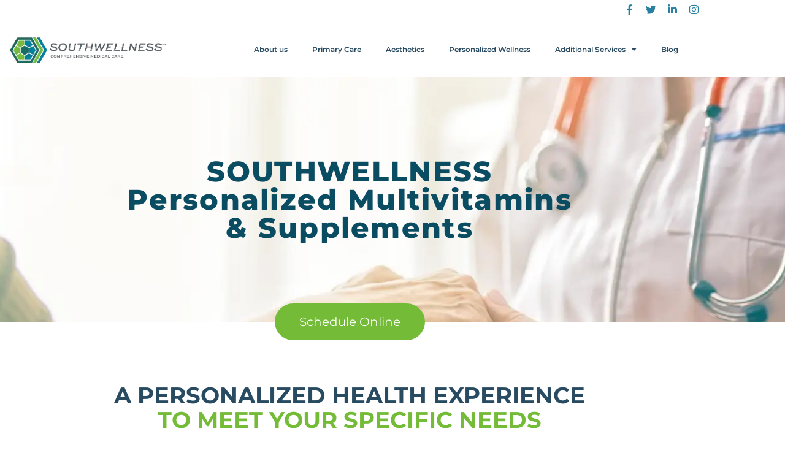

--- FILE ---
content_type: text/html; charset=UTF-8
request_url: https://southwellness.com/multivitamins-supplements/
body_size: 12043
content:
<!DOCTYPE html>
<html lang="en">
<head>
	<meta charset="UTF-8">
	<meta name="viewport" content="width=device-width, initial-scale=1.0, viewport-fit=cover" />		<title>Multivitamins &#038; Supplements &#8211; Southwellness</title>
<meta name='robots' content='max-image-preview:large' />
<link rel='dns-prefetch' href='//fonts.googleapis.com' />
<link rel="alternate" type="application/rss+xml" title="Southwellness &raquo; Feed" href="https://southwellness.com/feed/" />
<link rel="alternate" type="application/rss+xml" title="Southwellness &raquo; Comments Feed" href="https://southwellness.com/comments/feed/" />
<link rel="alternate" title="oEmbed (JSON)" type="application/json+oembed" href="https://southwellness.com/wp-json/oembed/1.0/embed?url=https%3A%2F%2Fsouthwellness.com%2Fmultivitamins-supplements%2F" />
<link rel="alternate" title="oEmbed (XML)" type="text/xml+oembed" href="https://southwellness.com/wp-json/oembed/1.0/embed?url=https%3A%2F%2Fsouthwellness.com%2Fmultivitamins-supplements%2F&#038;format=xml" />
<style id='wp-img-auto-sizes-contain-inline-css' type='text/css'>
img:is([sizes=auto i],[sizes^="auto," i]){contain-intrinsic-size:3000px 1500px}
/*# sourceURL=wp-img-auto-sizes-contain-inline-css */
</style>

<style id='wp-emoji-styles-inline-css' type='text/css'>

	img.wp-smiley, img.emoji {
		display: inline !important;
		border: none !important;
		box-shadow: none !important;
		height: 1em !important;
		width: 1em !important;
		margin: 0 0.07em !important;
		vertical-align: -0.1em !important;
		background: none !important;
		padding: 0 !important;
	}
/*# sourceURL=wp-emoji-styles-inline-css */
</style>
<style id='classic-theme-styles-inline-css' type='text/css'>
/*! This file is auto-generated */
.wp-block-button__link{color:#fff;background-color:#32373c;border-radius:9999px;box-shadow:none;text-decoration:none;padding:calc(.667em + 2px) calc(1.333em + 2px);font-size:1.125em}.wp-block-file__button{background:#32373c;color:#fff;text-decoration:none}
/*# sourceURL=/wp-includes/css/classic-themes.min.css */
</style>
<style id='global-styles-inline-css' type='text/css'>
:root{--wp--preset--aspect-ratio--square: 1;--wp--preset--aspect-ratio--4-3: 4/3;--wp--preset--aspect-ratio--3-4: 3/4;--wp--preset--aspect-ratio--3-2: 3/2;--wp--preset--aspect-ratio--2-3: 2/3;--wp--preset--aspect-ratio--16-9: 16/9;--wp--preset--aspect-ratio--9-16: 9/16;--wp--preset--color--black: #000000;--wp--preset--color--cyan-bluish-gray: #abb8c3;--wp--preset--color--white: #ffffff;--wp--preset--color--pale-pink: #f78da7;--wp--preset--color--vivid-red: #cf2e2e;--wp--preset--color--luminous-vivid-orange: #ff6900;--wp--preset--color--luminous-vivid-amber: #fcb900;--wp--preset--color--light-green-cyan: #7bdcb5;--wp--preset--color--vivid-green-cyan: #00d084;--wp--preset--color--pale-cyan-blue: #8ed1fc;--wp--preset--color--vivid-cyan-blue: #0693e3;--wp--preset--color--vivid-purple: #9b51e0;--wp--preset--gradient--vivid-cyan-blue-to-vivid-purple: linear-gradient(135deg,rgb(6,147,227) 0%,rgb(155,81,224) 100%);--wp--preset--gradient--light-green-cyan-to-vivid-green-cyan: linear-gradient(135deg,rgb(122,220,180) 0%,rgb(0,208,130) 100%);--wp--preset--gradient--luminous-vivid-amber-to-luminous-vivid-orange: linear-gradient(135deg,rgb(252,185,0) 0%,rgb(255,105,0) 100%);--wp--preset--gradient--luminous-vivid-orange-to-vivid-red: linear-gradient(135deg,rgb(255,105,0) 0%,rgb(207,46,46) 100%);--wp--preset--gradient--very-light-gray-to-cyan-bluish-gray: linear-gradient(135deg,rgb(238,238,238) 0%,rgb(169,184,195) 100%);--wp--preset--gradient--cool-to-warm-spectrum: linear-gradient(135deg,rgb(74,234,220) 0%,rgb(151,120,209) 20%,rgb(207,42,186) 40%,rgb(238,44,130) 60%,rgb(251,105,98) 80%,rgb(254,248,76) 100%);--wp--preset--gradient--blush-light-purple: linear-gradient(135deg,rgb(255,206,236) 0%,rgb(152,150,240) 100%);--wp--preset--gradient--blush-bordeaux: linear-gradient(135deg,rgb(254,205,165) 0%,rgb(254,45,45) 50%,rgb(107,0,62) 100%);--wp--preset--gradient--luminous-dusk: linear-gradient(135deg,rgb(255,203,112) 0%,rgb(199,81,192) 50%,rgb(65,88,208) 100%);--wp--preset--gradient--pale-ocean: linear-gradient(135deg,rgb(255,245,203) 0%,rgb(182,227,212) 50%,rgb(51,167,181) 100%);--wp--preset--gradient--electric-grass: linear-gradient(135deg,rgb(202,248,128) 0%,rgb(113,206,126) 100%);--wp--preset--gradient--midnight: linear-gradient(135deg,rgb(2,3,129) 0%,rgb(40,116,252) 100%);--wp--preset--font-size--small: 14px;--wp--preset--font-size--medium: 20px;--wp--preset--font-size--large: 20px;--wp--preset--font-size--x-large: 42px;--wp--preset--font-size--tiny: 12px;--wp--preset--font-size--regular: 16px;--wp--preset--font-size--larger: 32px;--wp--preset--font-size--extra: 44px;--wp--preset--spacing--20: 0.44rem;--wp--preset--spacing--30: 0.67rem;--wp--preset--spacing--40: 1rem;--wp--preset--spacing--50: 1.5rem;--wp--preset--spacing--60: 2.25rem;--wp--preset--spacing--70: 3.38rem;--wp--preset--spacing--80: 5.06rem;--wp--preset--shadow--natural: 6px 6px 9px rgba(0, 0, 0, 0.2);--wp--preset--shadow--deep: 12px 12px 50px rgba(0, 0, 0, 0.4);--wp--preset--shadow--sharp: 6px 6px 0px rgba(0, 0, 0, 0.2);--wp--preset--shadow--outlined: 6px 6px 0px -3px rgb(255, 255, 255), 6px 6px rgb(0, 0, 0);--wp--preset--shadow--crisp: 6px 6px 0px rgb(0, 0, 0);}:where(.is-layout-flex){gap: 0.5em;}:where(.is-layout-grid){gap: 0.5em;}body .is-layout-flex{display: flex;}.is-layout-flex{flex-wrap: wrap;align-items: center;}.is-layout-flex > :is(*, div){margin: 0;}body .is-layout-grid{display: grid;}.is-layout-grid > :is(*, div){margin: 0;}:where(.wp-block-columns.is-layout-flex){gap: 2em;}:where(.wp-block-columns.is-layout-grid){gap: 2em;}:where(.wp-block-post-template.is-layout-flex){gap: 1.25em;}:where(.wp-block-post-template.is-layout-grid){gap: 1.25em;}.has-black-color{color: var(--wp--preset--color--black) !important;}.has-cyan-bluish-gray-color{color: var(--wp--preset--color--cyan-bluish-gray) !important;}.has-white-color{color: var(--wp--preset--color--white) !important;}.has-pale-pink-color{color: var(--wp--preset--color--pale-pink) !important;}.has-vivid-red-color{color: var(--wp--preset--color--vivid-red) !important;}.has-luminous-vivid-orange-color{color: var(--wp--preset--color--luminous-vivid-orange) !important;}.has-luminous-vivid-amber-color{color: var(--wp--preset--color--luminous-vivid-amber) !important;}.has-light-green-cyan-color{color: var(--wp--preset--color--light-green-cyan) !important;}.has-vivid-green-cyan-color{color: var(--wp--preset--color--vivid-green-cyan) !important;}.has-pale-cyan-blue-color{color: var(--wp--preset--color--pale-cyan-blue) !important;}.has-vivid-cyan-blue-color{color: var(--wp--preset--color--vivid-cyan-blue) !important;}.has-vivid-purple-color{color: var(--wp--preset--color--vivid-purple) !important;}.has-black-background-color{background-color: var(--wp--preset--color--black) !important;}.has-cyan-bluish-gray-background-color{background-color: var(--wp--preset--color--cyan-bluish-gray) !important;}.has-white-background-color{background-color: var(--wp--preset--color--white) !important;}.has-pale-pink-background-color{background-color: var(--wp--preset--color--pale-pink) !important;}.has-vivid-red-background-color{background-color: var(--wp--preset--color--vivid-red) !important;}.has-luminous-vivid-orange-background-color{background-color: var(--wp--preset--color--luminous-vivid-orange) !important;}.has-luminous-vivid-amber-background-color{background-color: var(--wp--preset--color--luminous-vivid-amber) !important;}.has-light-green-cyan-background-color{background-color: var(--wp--preset--color--light-green-cyan) !important;}.has-vivid-green-cyan-background-color{background-color: var(--wp--preset--color--vivid-green-cyan) !important;}.has-pale-cyan-blue-background-color{background-color: var(--wp--preset--color--pale-cyan-blue) !important;}.has-vivid-cyan-blue-background-color{background-color: var(--wp--preset--color--vivid-cyan-blue) !important;}.has-vivid-purple-background-color{background-color: var(--wp--preset--color--vivid-purple) !important;}.has-black-border-color{border-color: var(--wp--preset--color--black) !important;}.has-cyan-bluish-gray-border-color{border-color: var(--wp--preset--color--cyan-bluish-gray) !important;}.has-white-border-color{border-color: var(--wp--preset--color--white) !important;}.has-pale-pink-border-color{border-color: var(--wp--preset--color--pale-pink) !important;}.has-vivid-red-border-color{border-color: var(--wp--preset--color--vivid-red) !important;}.has-luminous-vivid-orange-border-color{border-color: var(--wp--preset--color--luminous-vivid-orange) !important;}.has-luminous-vivid-amber-border-color{border-color: var(--wp--preset--color--luminous-vivid-amber) !important;}.has-light-green-cyan-border-color{border-color: var(--wp--preset--color--light-green-cyan) !important;}.has-vivid-green-cyan-border-color{border-color: var(--wp--preset--color--vivid-green-cyan) !important;}.has-pale-cyan-blue-border-color{border-color: var(--wp--preset--color--pale-cyan-blue) !important;}.has-vivid-cyan-blue-border-color{border-color: var(--wp--preset--color--vivid-cyan-blue) !important;}.has-vivid-purple-border-color{border-color: var(--wp--preset--color--vivid-purple) !important;}.has-vivid-cyan-blue-to-vivid-purple-gradient-background{background: var(--wp--preset--gradient--vivid-cyan-blue-to-vivid-purple) !important;}.has-light-green-cyan-to-vivid-green-cyan-gradient-background{background: var(--wp--preset--gradient--light-green-cyan-to-vivid-green-cyan) !important;}.has-luminous-vivid-amber-to-luminous-vivid-orange-gradient-background{background: var(--wp--preset--gradient--luminous-vivid-amber-to-luminous-vivid-orange) !important;}.has-luminous-vivid-orange-to-vivid-red-gradient-background{background: var(--wp--preset--gradient--luminous-vivid-orange-to-vivid-red) !important;}.has-very-light-gray-to-cyan-bluish-gray-gradient-background{background: var(--wp--preset--gradient--very-light-gray-to-cyan-bluish-gray) !important;}.has-cool-to-warm-spectrum-gradient-background{background: var(--wp--preset--gradient--cool-to-warm-spectrum) !important;}.has-blush-light-purple-gradient-background{background: var(--wp--preset--gradient--blush-light-purple) !important;}.has-blush-bordeaux-gradient-background{background: var(--wp--preset--gradient--blush-bordeaux) !important;}.has-luminous-dusk-gradient-background{background: var(--wp--preset--gradient--luminous-dusk) !important;}.has-pale-ocean-gradient-background{background: var(--wp--preset--gradient--pale-ocean) !important;}.has-electric-grass-gradient-background{background: var(--wp--preset--gradient--electric-grass) !important;}.has-midnight-gradient-background{background: var(--wp--preset--gradient--midnight) !important;}.has-small-font-size{font-size: var(--wp--preset--font-size--small) !important;}.has-medium-font-size{font-size: var(--wp--preset--font-size--medium) !important;}.has-large-font-size{font-size: var(--wp--preset--font-size--large) !important;}.has-x-large-font-size{font-size: var(--wp--preset--font-size--x-large) !important;}
:where(.wp-block-post-template.is-layout-flex){gap: 1.25em;}:where(.wp-block-post-template.is-layout-grid){gap: 1.25em;}
:where(.wp-block-term-template.is-layout-flex){gap: 1.25em;}:where(.wp-block-term-template.is-layout-grid){gap: 1.25em;}
:where(.wp-block-columns.is-layout-flex){gap: 2em;}:where(.wp-block-columns.is-layout-grid){gap: 2em;}
:root :where(.wp-block-pullquote){font-size: 1.5em;line-height: 1.6;}
/*# sourceURL=global-styles-inline-css */
</style>
<link rel='stylesheet' id='xt-style-css' href='https://southwellness.com/wp-content/themes/invigomedia/style.css?ver=6.9' type='text/css' media='all' />
<style id='xt-style-inline-css' type='text/css'>
.xt-archive-content .xt-post{text-align:left;}.xt-menu,.xt-mobile-menu{letter-spacing:px;text-transform:none;}
/*# sourceURL=xt-style-inline-css */
</style>
<link rel='stylesheet' id='xt-custom-css' href='https://southwellness.com/wp-content/themes/invigomedia/css/custom.css?ver=6.9' type='text/css' media='all' />
<link rel='stylesheet' id='xt-responsive-css' href='https://southwellness.com/wp-content/themes/invigomedia/css/min/responsive-min.css?ver=6.9' type='text/css' media='all' />
<link rel='stylesheet' id='xt-google-fonts-css' href='https://fonts.googleapis.com/css?family=Lato%3A400%2C700%7CSource+Sans+Pro%3A400%2C600%2C900&#038;display=swap&#038;ver=6.9' type='text/css' media='all' />
<link rel='stylesheet' id='elementor-frontend-css' href='https://southwellness.com/wp-content/plugins/elementor/assets/css/frontend.min.css?ver=3.34.1' type='text/css' media='all' />
<link rel='stylesheet' id='widget-social-icons-css' href='https://southwellness.com/wp-content/plugins/elementor/assets/css/widget-social-icons.min.css?ver=3.34.1' type='text/css' media='all' />
<link rel='stylesheet' id='e-apple-webkit-css' href='https://southwellness.com/wp-content/plugins/elementor/assets/css/conditionals/apple-webkit.min.css?ver=3.34.1' type='text/css' media='all' />
<link rel='stylesheet' id='widget-image-css' href='https://southwellness.com/wp-content/plugins/elementor/assets/css/widget-image.min.css?ver=3.34.1' type='text/css' media='all' />
<link rel='stylesheet' id='widget-nav-menu-css' href='https://southwellness.com/wp-content/plugins/elementor-pro/assets/css/widget-nav-menu.min.css?ver=3.27.0' type='text/css' media='all' />
<link rel='stylesheet' id='widget-heading-css' href='https://southwellness.com/wp-content/plugins/elementor/assets/css/widget-heading.min.css?ver=3.34.1' type='text/css' media='all' />
<link rel='stylesheet' id='elementor-icons-css' href='https://southwellness.com/wp-content/plugins/elementor/assets/lib/eicons/css/elementor-icons.min.css?ver=5.45.0' type='text/css' media='all' />
<link rel='stylesheet' id='elementor-post-8-css' href='https://southwellness.com/wp-content/uploads/elementor/css/post-8.css?ver=1768389069' type='text/css' media='all' />
<link rel='stylesheet' id='widget-divider-css' href='https://southwellness.com/wp-content/plugins/elementor/assets/css/widget-divider.min.css?ver=3.34.1' type='text/css' media='all' />
<link rel='stylesheet' id='widget-icon-list-css' href='https://southwellness.com/wp-content/plugins/elementor/assets/css/widget-icon-list.min.css?ver=3.34.1' type='text/css' media='all' />
<link rel='stylesheet' id='elementor-post-227-css' href='https://southwellness.com/wp-content/uploads/elementor/css/post-227.css?ver=1768439431' type='text/css' media='all' />
<link rel='stylesheet' id='elementor-post-14-css' href='https://southwellness.com/wp-content/uploads/elementor/css/post-14.css?ver=1768389070' type='text/css' media='all' />
<link rel='stylesheet' id='elementor-post-40-css' href='https://southwellness.com/wp-content/uploads/elementor/css/post-40.css?ver=1768389070' type='text/css' media='all' />
<link rel='stylesheet' id='elementor-gf-local-roboto-css' href='https://southwellness.com/wp-content/uploads/elementor/google-fonts/css/roboto.css?ver=1742277802' type='text/css' media='all' />
<link rel='stylesheet' id='elementor-gf-local-robotoslab-css' href='https://southwellness.com/wp-content/uploads/elementor/google-fonts/css/robotoslab.css?ver=1742277806' type='text/css' media='all' />
<link rel='stylesheet' id='elementor-gf-local-montserrat-css' href='https://southwellness.com/wp-content/uploads/elementor/google-fonts/css/montserrat.css?ver=1742277811' type='text/css' media='all' />
<link rel='stylesheet' id='elementor-icons-shared-0-css' href='https://southwellness.com/wp-content/plugins/elementor/assets/lib/font-awesome/css/fontawesome.min.css?ver=5.15.3' type='text/css' media='all' />
<link rel='stylesheet' id='elementor-icons-fa-brands-css' href='https://southwellness.com/wp-content/plugins/elementor/assets/lib/font-awesome/css/brands.min.css?ver=5.15.3' type='text/css' media='all' />
<link rel='stylesheet' id='elementor-icons-fa-solid-css' href='https://southwellness.com/wp-content/plugins/elementor/assets/lib/font-awesome/css/solid.min.css?ver=5.15.3' type='text/css' media='all' />
<script type="text/javascript" src="https://southwellness.com/wp-includes/js/jquery/jquery.min.js?ver=3.7.1" id="jquery-core-js"></script>
<script type="text/javascript" src="https://southwellness.com/wp-includes/js/jquery/jquery-migrate.min.js?ver=3.4.1" id="jquery-migrate-js"></script>
<link rel="https://api.w.org/" href="https://southwellness.com/wp-json/" /><link rel="alternate" title="JSON" type="application/json" href="https://southwellness.com/wp-json/wp/v2/pages/227" /><link rel="canonical" href="https://southwellness.com/multivitamins-supplements/" />
<link rel='shortlink' href='https://southwellness.com/?p=227' />
<!-- HFCM by 99 Robots - Snippet # 1: Wishpond Implementation Team -->
<!-- Google Tag Manager -->
<script>(function(w,d,s,l,i){w[l]=w[l]||[];w[l].push({'gtm.start':
new Date().getTime(),event:'gtm.js'});var f=d.getElementsByTagName(s)[0],
j=d.createElement(s),dl=l!='dataLayer'?'&l='+l:'';j.async=true;j.src=
'https://www.googletagmanager.com/gtm.js?id='+i+dl;f.parentNode.insertBefore(j,f);
})(window,document,'script','dataLayer','GTM-P6WS6H9');</script>
<!-- End Google Tag Manager -->
<!-- /end HFCM by 99 Robots -->
<meta name="generator" content="Elementor 3.34.1; features: additional_custom_breakpoints; settings: css_print_method-external, google_font-enabled, font_display-swap">
			<style>
				.e-con.e-parent:nth-of-type(n+4):not(.e-lazyloaded):not(.e-no-lazyload),
				.e-con.e-parent:nth-of-type(n+4):not(.e-lazyloaded):not(.e-no-lazyload) * {
					background-image: none !important;
				}
				@media screen and (max-height: 1024px) {
					.e-con.e-parent:nth-of-type(n+3):not(.e-lazyloaded):not(.e-no-lazyload),
					.e-con.e-parent:nth-of-type(n+3):not(.e-lazyloaded):not(.e-no-lazyload) * {
						background-image: none !important;
					}
				}
				@media screen and (max-height: 640px) {
					.e-con.e-parent:nth-of-type(n+2):not(.e-lazyloaded):not(.e-no-lazyload),
					.e-con.e-parent:nth-of-type(n+2):not(.e-lazyloaded):not(.e-no-lazyload) * {
						background-image: none !important;
					}
				}
			</style>
			<link rel="icon" href="https://southwellness.com/wp-content/uploads/2023/03/cropped-favicon-32x32.webp" sizes="32x32" />
<link rel="icon" href="https://southwellness.com/wp-content/uploads/2023/03/cropped-favicon-192x192.webp" sizes="192x192" />
<link rel="apple-touch-icon" href="https://southwellness.com/wp-content/uploads/2023/03/cropped-favicon-180x180.webp" />
<meta name="msapplication-TileImage" content="https://southwellness.com/wp-content/uploads/2023/03/cropped-favicon-270x270.webp" />
		<style type="text/css" id="wp-custom-css">
			.ahm01 #gform_1 .gform-body input[type=text] {
    color: #282828;
    border-top-left-radius: 20px;
    border-top-right-radius: 20px;
    border-bottom-left-radius: 20px;
    border-bottom-right-radius: 20px;
    height: 50px;
	font-family: 'Montserrat', sans-serif;
}

.ahm01 #gform_1 .gform-body input[type=email] {
    color: #282828;
    border-top-left-radius: 20px;
    border-top-right-radius: 20px;
    border-bottom-left-radius: 20px;
    border-bottom-right-radius: 20px;
    height: 50px;
    font-family: 'Montserrat', sans-serif;		</style>
		<style id="kirki-inline-styles"></style></head>
<body class="wp-singular page-template-default page page-id-227 wp-theme-invigomedia non-logged-in eio-default xt xt-multivitamins-supplements xt-no-sidebar xt-full-width elementor-default elementor-kit-8 elementor-page elementor-page-227">
		<div data-elementor-type="header" data-elementor-id="14" class="elementor elementor-14 elementor-location-header" data-elementor-post-type="elementor_library">
					<section class="elementor-section elementor-top-section elementor-element elementor-element-425903f elementor-section-height-min-height elementor-section-boxed elementor-section-height-default elementor-section-items-middle" data-id="425903f" data-element_type="section">
						<div class="elementor-container elementor-column-gap-no">
					<div class="elementor-column elementor-col-100 elementor-top-column elementor-element elementor-element-1c1b44c" data-id="1c1b44c" data-element_type="column">
			<div class="elementor-widget-wrap elementor-element-populated">
						<div class="elementor-element elementor-element-7d6d544 e-grid-align-right e-grid-align-mobile-center e-grid-align-tablet-center elementor-shape-rounded elementor-grid-0 elementor-widget elementor-widget-social-icons" data-id="7d6d544" data-element_type="widget" data-widget_type="social-icons.default">
				<div class="elementor-widget-container">
							<div class="elementor-social-icons-wrapper elementor-grid" role="list">
							<span class="elementor-grid-item" role="listitem">
					<a class="elementor-icon elementor-social-icon elementor-social-icon-facebook-f elementor-repeater-item-55d879b" href="https://www.facebook.com/SouthwellnessAZ/" target="_blank">
						<span class="elementor-screen-only">Facebook-f</span>
						<i aria-hidden="true" class="fab fa-facebook-f"></i>					</a>
				</span>
							<span class="elementor-grid-item" role="listitem">
					<a class="elementor-icon elementor-social-icon elementor-social-icon-twitter elementor-repeater-item-a1cf431" target="_blank">
						<span class="elementor-screen-only">Twitter</span>
						<i aria-hidden="true" class="fab fa-twitter"></i>					</a>
				</span>
							<span class="elementor-grid-item" role="listitem">
					<a class="elementor-icon elementor-social-icon elementor-social-icon-linkedin-in elementor-repeater-item-4e23857" href="https://www.linkedin.com/company/southwellness" target="_blank">
						<span class="elementor-screen-only">Linkedin-in</span>
						<i aria-hidden="true" class="fab fa-linkedin-in"></i>					</a>
				</span>
							<span class="elementor-grid-item" role="listitem">
					<a class="elementor-icon elementor-social-icon elementor-social-icon-instagram elementor-repeater-item-da48c67" href="https://www.instagram.com/southwellnessaz/" target="_blank">
						<span class="elementor-screen-only">Instagram</span>
						<i aria-hidden="true" class="fab fa-instagram"></i>					</a>
				</span>
					</div>
						</div>
				</div>
					</div>
		</div>
					</div>
		</section>
				<section class="elementor-section elementor-top-section elementor-element elementor-element-4e674cd elementor-section-content-middle elementor-section-boxed elementor-section-height-default elementor-section-height-default" data-id="4e674cd" data-element_type="section">
						<div class="elementor-container elementor-column-gap-default">
					<div class="elementor-column elementor-col-33 elementor-top-column elementor-element elementor-element-43a8eae" data-id="43a8eae" data-element_type="column">
			<div class="elementor-widget-wrap elementor-element-populated">
						<div class="elementor-element elementor-element-3d0bd44 elementor-widget elementor-widget-image" data-id="3d0bd44" data-element_type="widget" data-widget_type="image.default">
				<div class="elementor-widget-container">
																<a href="https://southwellness.com/">
							<img width="302" height="81" src="https://southwellness.com/wp-content/uploads/2023/01/Rectangle-70.webp" class="attachment-large size-large wp-image-36" alt="" srcset="https://southwellness.com/wp-content/uploads/2023/01/Rectangle-70.webp 302w, https://southwellness.com/wp-content/uploads/2023/01/Rectangle-70-300x80.webp 300w" sizes="(max-width: 302px) 100vw, 302px" />								</a>
															</div>
				</div>
					</div>
		</div>
				<div class="elementor-column elementor-col-66 elementor-top-column elementor-element elementor-element-84f153e" data-id="84f153e" data-element_type="column">
			<div class="elementor-widget-wrap elementor-element-populated">
						<div class="elementor-element elementor-element-e1e6a6f elementor-nav-menu__align-end elementor-nav-menu--dropdown-tablet elementor-nav-menu__text-align-aside elementor-nav-menu--toggle elementor-nav-menu--burger elementor-widget elementor-widget-nav-menu" data-id="e1e6a6f" data-element_type="widget" data-settings="{&quot;layout&quot;:&quot;horizontal&quot;,&quot;submenu_icon&quot;:{&quot;value&quot;:&quot;&lt;i class=\&quot;fas fa-caret-down\&quot;&gt;&lt;\/i&gt;&quot;,&quot;library&quot;:&quot;fa-solid&quot;},&quot;toggle&quot;:&quot;burger&quot;}" data-widget_type="nav-menu.default">
				<div class="elementor-widget-container">
								<nav aria-label="Menu" class="elementor-nav-menu--main elementor-nav-menu__container elementor-nav-menu--layout-horizontal e--pointer-underline e--animation-fade">
				<ul id="menu-1-e1e6a6f" class="elementor-nav-menu"><li class="menu-item menu-item-type-post_type menu-item-object-page menu-item-497"><a href="https://southwellness.com/about-us/" class="elementor-item">About us</a></li>
<li class="menu-item menu-item-type-post_type menu-item-object-page menu-item-34"><a href="https://southwellness.com/primary-care/" class="elementor-item">Primary Care</a></li>
<li class="menu-item menu-item-type-post_type menu-item-object-page menu-item-33"><a href="https://southwellness.com/aesthetics/" class="elementor-item">Aesthetics</a></li>
<li class="menu-item menu-item-type-post_type menu-item-object-page menu-item-355"><a href="https://southwellness.com/southwellness-program/" class="elementor-item">Personalized Wellness</a></li>
<li class="menu-item menu-item-type-custom menu-item-object-custom menu-item-has-children menu-item-351"><a href="#" class="elementor-item elementor-item-anchor">Additional Services</a>
<ul class="sub-menu elementor-nav-menu--dropdown">
	<li class="menu-item menu-item-type-post_type menu-item-object-page menu-item-352"><a href="https://southwellness.com/musculoskeletal-therapies/" class="elementor-sub-item">Musculoskeletal Therapies</a></li>
	<li class="menu-item menu-item-type-post_type menu-item-object-page menu-item-353"><a href="https://southwellness.com/regenerative-medicine/" class="elementor-sub-item">Regenerative Medicine</a></li>
	<li class="menu-item menu-item-type-post_type menu-item-object-page menu-item-356"><a href="https://southwellness.com/telehealth/" class="elementor-sub-item">Telehealth</a></li>
	<li class="menu-item menu-item-type-custom menu-item-object-custom menu-item-523"><a href="https://www.travelshots.net/" class="elementor-sub-item">International Travel Clinic</a></li>
</ul>
</li>
<li class="menu-item menu-item-type-post_type menu-item-object-page menu-item-30"><a href="https://southwellness.com/blog/" class="elementor-item">Blog</a></li>
</ul>			</nav>
					<div class="elementor-menu-toggle" role="button" tabindex="0" aria-label="Menu Toggle" aria-expanded="false">
			<i aria-hidden="true" role="presentation" class="elementor-menu-toggle__icon--open eicon-menu-bar"></i><i aria-hidden="true" role="presentation" class="elementor-menu-toggle__icon--close eicon-close"></i>		</div>
					<nav class="elementor-nav-menu--dropdown elementor-nav-menu__container" aria-hidden="true">
				<ul id="menu-2-e1e6a6f" class="elementor-nav-menu"><li class="menu-item menu-item-type-post_type menu-item-object-page menu-item-497"><a href="https://southwellness.com/about-us/" class="elementor-item" tabindex="-1">About us</a></li>
<li class="menu-item menu-item-type-post_type menu-item-object-page menu-item-34"><a href="https://southwellness.com/primary-care/" class="elementor-item" tabindex="-1">Primary Care</a></li>
<li class="menu-item menu-item-type-post_type menu-item-object-page menu-item-33"><a href="https://southwellness.com/aesthetics/" class="elementor-item" tabindex="-1">Aesthetics</a></li>
<li class="menu-item menu-item-type-post_type menu-item-object-page menu-item-355"><a href="https://southwellness.com/southwellness-program/" class="elementor-item" tabindex="-1">Personalized Wellness</a></li>
<li class="menu-item menu-item-type-custom menu-item-object-custom menu-item-has-children menu-item-351"><a href="#" class="elementor-item elementor-item-anchor" tabindex="-1">Additional Services</a>
<ul class="sub-menu elementor-nav-menu--dropdown">
	<li class="menu-item menu-item-type-post_type menu-item-object-page menu-item-352"><a href="https://southwellness.com/musculoskeletal-therapies/" class="elementor-sub-item" tabindex="-1">Musculoskeletal Therapies</a></li>
	<li class="menu-item menu-item-type-post_type menu-item-object-page menu-item-353"><a href="https://southwellness.com/regenerative-medicine/" class="elementor-sub-item" tabindex="-1">Regenerative Medicine</a></li>
	<li class="menu-item menu-item-type-post_type menu-item-object-page menu-item-356"><a href="https://southwellness.com/telehealth/" class="elementor-sub-item" tabindex="-1">Telehealth</a></li>
	<li class="menu-item menu-item-type-custom menu-item-object-custom menu-item-523"><a href="https://www.travelshots.net/" class="elementor-sub-item" tabindex="-1">International Travel Clinic</a></li>
</ul>
</li>
<li class="menu-item menu-item-type-post_type menu-item-object-page menu-item-30"><a href="https://southwellness.com/blog/" class="elementor-item" tabindex="-1">Blog</a></li>
</ul>			</nav>
						</div>
				</div>
					</div>
		</div>
					</div>
		</section>
				</div>
		
		<div id="content">

			
			
				
				<main id="main" class="xt-main xt-page-content">

					
					
					
					<div class="entry-content" itemprop="text">

								<div data-elementor-type="wp-page" data-elementor-id="227" class="elementor elementor-227" data-elementor-post-type="page">
						<section class="elementor-section elementor-top-section elementor-element elementor-element-1719206 elementor-section-height-min-height elementor-section-boxed elementor-section-height-default elementor-section-items-middle" data-id="1719206" data-element_type="section" data-settings="{&quot;background_background&quot;:&quot;classic&quot;}">
						<div class="elementor-container elementor-column-gap-default">
					<div class="elementor-column elementor-col-100 elementor-top-column elementor-element elementor-element-272a83a" data-id="272a83a" data-element_type="column">
			<div class="elementor-widget-wrap elementor-element-populated">
						<div class="elementor-element elementor-element-cbaa73f elementor-widget elementor-widget-heading" data-id="cbaa73f" data-element_type="widget" data-widget_type="heading.default">
				<div class="elementor-widget-container">
					<h2 class="elementor-heading-title elementor-size-default">SOUTHWELLNESS<br>
 Personalized Multivitamins<br>
&amp; Supplements
</h2>				</div>
				</div>
					</div>
		</div>
					</div>
		</section>
				<section class="elementor-section elementor-top-section elementor-element elementor-element-23e1f33 elementor-section-boxed elementor-section-height-default elementor-section-height-default" data-id="23e1f33" data-element_type="section">
						<div class="elementor-container elementor-column-gap-default">
					<div class="elementor-column elementor-col-100 elementor-top-column elementor-element elementor-element-3f31427" data-id="3f31427" data-element_type="column">
			<div class="elementor-widget-wrap elementor-element-populated">
						<div class="elementor-element elementor-element-06bb903 elementor-align-center elementor-widget elementor-widget-button" data-id="06bb903" data-element_type="widget" data-widget_type="button.default">
				<div class="elementor-widget-container">
									<div class="elementor-button-wrapper">
					<a class="elementor-button elementor-button-link elementor-size-lg" href="tel:480-991-9271">
						<span class="elementor-button-content-wrapper">
									<span class="elementor-button-text">Schedule online</span>
					</span>
					</a>
				</div>
								</div>
				</div>
					</div>
		</div>
					</div>
		</section>
				<section class="elementor-section elementor-top-section elementor-element elementor-element-5be41b7 elementor-section-boxed elementor-section-height-default elementor-section-height-default" data-id="5be41b7" data-element_type="section">
						<div class="elementor-container elementor-column-gap-default">
					<div class="elementor-column elementor-col-100 elementor-top-column elementor-element elementor-element-9182485" data-id="9182485" data-element_type="column">
			<div class="elementor-widget-wrap elementor-element-populated">
						<div class="elementor-element elementor-element-0005479 elementor-widget elementor-widget-text-editor" data-id="0005479" data-element_type="widget" data-widget_type="text-editor.default">
				<div class="elementor-widget-container">
									<p>A Personalized Health Experience<br /><span style="color: #74bc38;">to Meet Your Specific Needs</span></p>								</div>
				</div>
				<div class="elementor-element elementor-element-7623e7c elementor-widget-divider--view-line elementor-widget elementor-widget-divider" data-id="7623e7c" data-element_type="widget" data-widget_type="divider.default">
				<div class="elementor-widget-container">
							<div class="elementor-divider">
			<span class="elementor-divider-separator">
						</span>
		</div>
						</div>
				</div>
				<div class="elementor-element elementor-element-bb81a39 elementor-widget elementor-widget-text-editor" data-id="bb81a39" data-element_type="widget" data-widget_type="text-editor.default">
				<div class="elementor-widget-container">
									<p>You&#8217;ve heard it all before… our bodies are <b>one of a kind.</b> Aside from our evident physical distinctions, our genetics, lifestyle, health risks all play a role in defining the best health strategy.</p><p>At Southwellness, we take all of this into account and include comprehensive micronutrient testing to guide producing a personalized multivitamin formula. Other than basic vitamins, we also test and replace amino acids, cofactors, trace minerals and can add any combination of other supplements like tumeric, fish oil, and more.</p><p>Many of our patients are taking vitamins with no clue if they are absorbing them well, or if they are of the highest quality. Also, some patients may be taking too much, or not even need a multivitamin because they have an excellent diet.</p><p>The first step is to find out through testing and then in consultation with our providers, we can walk you through what you do and don’t need and set up a plan to monitor the effect. <br />In the end, if you might benefit from a personalized formula, our clients eventually end on a solid formula and we monitor labs once annually. Our vetted partners source quality ingredients that are highly regulated for purity and quality.</p>								</div>
				</div>
					</div>
		</div>
					</div>
		</section>
				<section class="elementor-section elementor-top-section elementor-element elementor-element-d5c1839 elementor-section-boxed elementor-section-height-default elementor-section-height-default" data-id="d5c1839" data-element_type="section" data-settings="{&quot;background_background&quot;:&quot;classic&quot;}">
						<div class="elementor-container elementor-column-gap-default">
					<div class="elementor-column elementor-col-100 elementor-top-column elementor-element elementor-element-cf0b8bb" data-id="cf0b8bb" data-element_type="column">
			<div class="elementor-widget-wrap elementor-element-populated">
						<div class="elementor-element elementor-element-bac3c34 elementor-widget elementor-widget-text-editor" data-id="bac3c34" data-element_type="widget" data-widget_type="text-editor.default">
				<div class="elementor-widget-container">
									<p>Why Should You Work<br />With a Provider to Develop<br />&amp; Monitor Your Vitamin Regimen?</p>								</div>
				</div>
				<div class="elementor-element elementor-element-79d1201 elementor-widget-divider--view-line elementor-widget elementor-widget-divider" data-id="79d1201" data-element_type="widget" data-widget_type="divider.default">
				<div class="elementor-widget-container">
							<div class="elementor-divider">
			<span class="elementor-divider-separator">
						</span>
		</div>
						</div>
				</div>
				<div class="elementor-element elementor-element-4c64811 elementor-widget elementor-widget-text-editor" data-id="4c64811" data-element_type="widget" data-widget_type="text-editor.default">
				<div class="elementor-widget-container">
									<p>• Having one bottle of vitamins rather than multiple bottles saves time and money.<br />• It’s more effective to base your vitamin requirements on evidence rather than guesswork.<br />• It&#8217;s better to have a clinician oversee your vitamin program so it can change over time to meet your needs.</p>								</div>
				</div>
				<div class="elementor-element elementor-element-21d07a3 elementor-widget elementor-widget-text-editor" data-id="21d07a3" data-element_type="widget" data-widget_type="text-editor.default">
				<div class="elementor-widget-container">
									<p><strong>You&#8217;re One Of A Kind. Your Supplements Should Be Too!</strong></p>								</div>
				</div>
				<div class="elementor-element elementor-element-18a0cc9 elementor-align-center elementor-widget elementor-widget-button" data-id="18a0cc9" data-element_type="widget" data-widget_type="button.default">
				<div class="elementor-widget-container">
									<div class="elementor-button-wrapper">
					<a class="elementor-button elementor-button-link elementor-size-lg" href="tel:480-991-9271">
						<span class="elementor-button-content-wrapper">
									<span class="elementor-button-text">Email us today!</span>
					</span>
					</a>
				</div>
								</div>
				</div>
					</div>
		</div>
					</div>
		</section>
				<section class="elementor-section elementor-top-section elementor-element elementor-element-ccca30d elementor-section-height-min-height elementor-section-boxed elementor-section-height-default elementor-section-items-middle" data-id="ccca30d" data-element_type="section">
						<div class="elementor-container elementor-column-gap-default">
					<div class="elementor-column elementor-col-100 elementor-top-column elementor-element elementor-element-09b992f" data-id="09b992f" data-element_type="column">
			<div class="elementor-widget-wrap elementor-element-populated">
						<div class="elementor-element elementor-element-b5b460e elementor-widget elementor-widget-text-editor" data-id="b5b460e" data-element_type="widget" data-widget_type="text-editor.default">
				<div class="elementor-widget-container">
									<p>Why We Love Our Vitamin <br />Lab Formulations</p>								</div>
				</div>
				<div class="elementor-element elementor-element-d2ceec0 elementor-widget-divider--view-line elementor-widget elementor-widget-divider" data-id="d2ceec0" data-element_type="widget" data-widget_type="divider.default">
				<div class="elementor-widget-container">
							<div class="elementor-divider">
			<span class="elementor-divider-separator">
						</span>
		</div>
						</div>
				</div>
				<div class="elementor-element elementor-element-88ac40a elementor-widget elementor-widget-text-editor" data-id="88ac40a" data-element_type="widget" data-widget_type="text-editor.default">
				<div class="elementor-widget-container">
									<p>Our innovative powder or capsule vitamin delivers a nutritious punch, addressing your vitamin and mineral needs and optional herbs, nutraceuticals, and adaptogens.</p>								</div>
				</div>
					</div>
		</div>
					</div>
		</section>
				<section class="elementor-section elementor-top-section elementor-element elementor-element-bc664bf elementor-hidden-tablet elementor-hidden-mobile elementor-section-boxed elementor-section-height-default elementor-section-height-default" data-id="bc664bf" data-element_type="section" data-settings="{&quot;background_background&quot;:&quot;gradient&quot;}">
						<div class="elementor-container elementor-column-gap-default">
					<div class="elementor-column elementor-col-50 elementor-top-column elementor-element elementor-element-77bc375" data-id="77bc375" data-element_type="column">
			<div class="elementor-widget-wrap elementor-element-populated">
						<div class="elementor-element elementor-element-d0c56ab elementor-widget elementor-widget-heading" data-id="d0c56ab" data-element_type="widget" data-widget_type="heading.default">
				<div class="elementor-widget-container">
					<h2 class="elementor-heading-title elementor-size-default">Backed by Science</h2>				</div>
				</div>
				<div class="elementor-element elementor-element-53dd18d elementor-widget elementor-widget-text-editor" data-id="53dd18d" data-element_type="widget" data-widget_type="text-editor.default">
				<div class="elementor-widget-container">
									<p>Our approach to personalized vitamins is based on scientific data.<br />Our formulations are:</p>								</div>
				</div>
				<div class="elementor-element elementor-element-587eead elementor-icon-list--layout-traditional elementor-list-item-link-full_width elementor-widget elementor-widget-icon-list" data-id="587eead" data-element_type="widget" data-widget_type="icon-list.default">
				<div class="elementor-widget-container">
							<ul class="elementor-icon-list-items">
							<li class="elementor-icon-list-item">
											<span class="elementor-icon-list-icon">
							<svg xmlns="http://www.w3.org/2000/svg" width="33.33" height="32.538" viewBox="0 0 33.33 32.538"><g id="Icon_feather-check-circle" data-name="Icon feather-check-circle" transform="translate(2.003 2.018)"><path id="Path_7" data-name="Path 7" d="M31.5,15.938v1.311a14.249,14.249,0,1,1-8.45-13.024" transform="translate(-3 -2.991)" fill="none" stroke="#74bc38" stroke-linecap="round" stroke-linejoin="round" stroke-width="4"></path><path id="Path_8" data-name="Path 8" d="M32.024,6,17.775,20.263,13.5,15.989" transform="translate(-3.526 -3.141)" fill="none" stroke="#74bc38" stroke-linecap="round" stroke-linejoin="round" stroke-width="4"></path></g></svg>						</span>
										<span class="elementor-icon-list-text">Ingredient and dose-specific</span>
									</li>
								<li class="elementor-icon-list-item">
											<span class="elementor-icon-list-icon">
							<svg xmlns="http://www.w3.org/2000/svg" width="33.33" height="32.538" viewBox="0 0 33.33 32.538"><g id="Icon_feather-check-circle" data-name="Icon feather-check-circle" transform="translate(2.003 2.018)"><path id="Path_7" data-name="Path 7" d="M31.5,15.938v1.311a14.249,14.249,0,1,1-8.45-13.024" transform="translate(-3 -2.991)" fill="none" stroke="#74bc38" stroke-linecap="round" stroke-linejoin="round" stroke-width="4"></path><path id="Path_8" data-name="Path 8" d="M32.024,6,17.775,20.263,13.5,15.989" transform="translate(-3.526 -3.141)" fill="none" stroke="#74bc38" stroke-linecap="round" stroke-linejoin="round" stroke-width="4"></path></g></svg>						</span>
										<span class="elementor-icon-list-text">Based on reliable dat</span>
									</li>
						</ul>
						</div>
				</div>
					</div>
		</div>
				<div class="elementor-column elementor-col-50 elementor-top-column elementor-element elementor-element-e4c7289" data-id="e4c7289" data-element_type="column">
			<div class="elementor-widget-wrap elementor-element-populated">
						<div class="elementor-element elementor-element-78b995a elementor-widget elementor-widget-heading" data-id="78b995a" data-element_type="widget" data-widget_type="heading.default">
				<div class="elementor-widget-container">
					<h2 class="elementor-heading-title elementor-size-default">Tailored to Your Needs</h2>				</div>
				</div>
				<div class="elementor-element elementor-element-b0b6011 elementor-widget elementor-widget-text-editor" data-id="b0b6011" data-element_type="widget" data-widget_type="text-editor.default">
				<div class="elementor-widget-container">
									<p>Create your very own supplement customized to your lifestyle, objectives, and health insights. You&#8217;ll receive the precise dose of ingredients you need.</p>								</div>
				</div>
				<div class="elementor-element elementor-element-5daa303 elementor-icon-list--layout-traditional elementor-list-item-link-full_width elementor-widget elementor-widget-icon-list" data-id="5daa303" data-element_type="widget" data-widget_type="icon-list.default">
				<div class="elementor-widget-container">
							<ul class="elementor-icon-list-items">
							<li class="elementor-icon-list-item">
											<span class="elementor-icon-list-icon">
							<svg xmlns="http://www.w3.org/2000/svg" width="33.33" height="32.538" viewBox="0 0 33.33 32.538"><g id="Icon_feather-check-circle" data-name="Icon feather-check-circle" transform="translate(2.003 2.018)"><path id="Path_7" data-name="Path 7" d="M31.5,15.938v1.311a14.249,14.249,0,1,1-8.45-13.024" transform="translate(-3 -2.991)" fill="none" stroke="#74bc38" stroke-linecap="round" stroke-linejoin="round" stroke-width="4"></path><path id="Path_8" data-name="Path 8" d="M32.024,6,17.775,20.263,13.5,15.989" transform="translate(-3.526 -3.141)" fill="none" stroke="#74bc38" stroke-linecap="round" stroke-linejoin="round" stroke-width="4"></path></g></svg>						</span>
										<span class="elementor-icon-list-text">Save time and money by simply taking a single supplement</span>
									</li>
						</ul>
						</div>
				</div>
					</div>
		</div>
					</div>
		</section>
				<section class="elementor-section elementor-top-section elementor-element elementor-element-941cc64 elementor-hidden-tablet elementor-hidden-mobile elementor-section-boxed elementor-section-height-default elementor-section-height-default" data-id="941cc64" data-element_type="section" data-settings="{&quot;background_background&quot;:&quot;gradient&quot;}">
						<div class="elementor-container elementor-column-gap-default">
					<div class="elementor-column elementor-col-50 elementor-top-column elementor-element elementor-element-ff8660a" data-id="ff8660a" data-element_type="column">
			<div class="elementor-widget-wrap elementor-element-populated">
						<div class="elementor-element elementor-element-87b547d elementor-widget elementor-widget-heading" data-id="87b547d" data-element_type="widget" data-widget_type="heading.default">
				<div class="elementor-widget-container">
					<h2 class="elementor-heading-title elementor-size-default">Dynamic</h2>				</div>
				</div>
				<div class="elementor-element elementor-element-a0b8adb elementor-widget elementor-widget-text-editor" data-id="a0b8adb" data-element_type="widget" data-widget_type="text-editor.default">
				<div class="elementor-widget-container">
									<p>This isn&#8217;t just any old multivitamin—it&#8217;s one of the only vitamins you&#8217;ll ever need! Your vitamin ritual will change as your needs change.</p>								</div>
				</div>
				<div class="elementor-element elementor-element-f286ffa elementor-icon-list--layout-traditional elementor-list-item-link-full_width elementor-widget elementor-widget-icon-list" data-id="f286ffa" data-element_type="widget" data-widget_type="icon-list.default">
				<div class="elementor-widget-container">
							<ul class="elementor-icon-list-items">
							<li class="elementor-icon-list-item">
											<span class="elementor-icon-list-icon">
							<svg xmlns="http://www.w3.org/2000/svg" width="33.33" height="32.538" viewBox="0 0 33.33 32.538"><g id="Icon_feather-check-circle" data-name="Icon feather-check-circle" transform="translate(2.003 2.018)"><path id="Path_7" data-name="Path 7" d="M31.5,15.938v1.311a14.249,14.249,0,1,1-8.45-13.024" transform="translate(-3 -2.991)" fill="none" stroke="#74bc38" stroke-linecap="round" stroke-linejoin="round" stroke-width="4"></path><path id="Path_8" data-name="Path 8" d="M32.024,6,17.775,20.263,13.5,15.989" transform="translate(-3.526 -3.141)" fill="none" stroke="#74bc38" stroke-linecap="round" stroke-linejoin="round" stroke-width="4"></path></g></svg>						</span>
										<span class="elementor-icon-list-text">Switch a few components or altogether</span>
									</li>
								<li class="elementor-icon-list-item">
											<span class="elementor-icon-list-icon">
							<svg xmlns="http://www.w3.org/2000/svg" width="33.33" height="32.538" viewBox="0 0 33.33 32.538"><g id="Icon_feather-check-circle" data-name="Icon feather-check-circle" transform="translate(2.003 2.018)"><path id="Path_7" data-name="Path 7" d="M31.5,15.938v1.311a14.249,14.249,0,1,1-8.45-13.024" transform="translate(-3 -2.991)" fill="none" stroke="#74bc38" stroke-linecap="round" stroke-linejoin="round" stroke-width="4"></path><path id="Path_8" data-name="Path 8" d="M32.024,6,17.775,20.263,13.5,15.989" transform="translate(-3.526 -3.141)" fill="none" stroke="#74bc38" stroke-linecap="round" stroke-linejoin="round" stroke-width="4"></path></g></svg>						</span>
										<span class="elementor-icon-list-text">Adjust according to the seasons, sensitivities, or your budget</span>
									</li>
						</ul>
						</div>
				</div>
					</div>
		</div>
				<div class="elementor-column elementor-col-50 elementor-top-column elementor-element elementor-element-4d2a1a3" data-id="4d2a1a3" data-element_type="column">
			<div class="elementor-widget-wrap elementor-element-populated">
						<div class="elementor-element elementor-element-84ea4a7 elementor-widget elementor-widget-heading" data-id="84ea4a7" data-element_type="widget" data-widget_type="heading.default">
				<div class="elementor-widget-container">
					<h2 class="elementor-heading-title elementor-size-default">Superior Quality
Ingredients</h2>				</div>
				</div>
				<div class="elementor-element elementor-element-8a5c0e8 elementor-widget elementor-widget-text-editor" data-id="8a5c0e8" data-element_type="widget" data-widget_type="text-editor.default">
				<div class="elementor-widget-container">
									<p>We’re committed to finding the most effective and bioavailable components.</p>								</div>
				</div>
				<div class="elementor-element elementor-element-36a2aa7 elementor-icon-list--layout-traditional elementor-list-item-link-full_width elementor-widget elementor-widget-icon-list" data-id="36a2aa7" data-element_type="widget" data-widget_type="icon-list.default">
				<div class="elementor-widget-container">
							<ul class="elementor-icon-list-items">
							<li class="elementor-icon-list-item">
											<span class="elementor-icon-list-icon">
							<svg xmlns="http://www.w3.org/2000/svg" width="33.33" height="32.538" viewBox="0 0 33.33 32.538"><g id="Icon_feather-check-circle" data-name="Icon feather-check-circle" transform="translate(2.003 2.018)"><path id="Path_7" data-name="Path 7" d="M31.5,15.938v1.311a14.249,14.249,0,1,1-8.45-13.024" transform="translate(-3 -2.991)" fill="none" stroke="#74bc38" stroke-linecap="round" stroke-linejoin="round" stroke-width="4"></path><path id="Path_8" data-name="Path 8" d="M32.024,6,17.775,20.263,13.5,15.989" transform="translate(-3.526 -3.141)" fill="none" stroke="#74bc38" stroke-linecap="round" stroke-linejoin="round" stroke-width="4"></path></g></svg>						</span>
										<span class="elementor-icon-list-text">No artificial fillers or binders are utilized</span>
									</li>
								<li class="elementor-icon-list-item">
											<span class="elementor-icon-list-icon">
							<svg xmlns="http://www.w3.org/2000/svg" width="33.33" height="32.538" viewBox="0 0 33.33 32.538"><g id="Icon_feather-check-circle" data-name="Icon feather-check-circle" transform="translate(2.003 2.018)"><path id="Path_7" data-name="Path 7" d="M31.5,15.938v1.311a14.249,14.249,0,1,1-8.45-13.024" transform="translate(-3 -2.991)" fill="none" stroke="#74bc38" stroke-linecap="round" stroke-linejoin="round" stroke-width="4"></path><path id="Path_8" data-name="Path 8" d="M32.024,6,17.775,20.263,13.5,15.989" transform="translate(-3.526 -3.141)" fill="none" stroke="#74bc38" stroke-linecap="round" stroke-linejoin="round" stroke-width="4"></path></g></svg>						</span>
										<span class="elementor-icon-list-text">Third-party and in-house tested</span>
									</li>
						</ul>
						</div>
				</div>
					</div>
		</div>
					</div>
		</section>
				<section class="elementor-section elementor-top-section elementor-element elementor-element-7f89b2f elementor-hidden-desktop elementor-section-boxed elementor-section-height-default elementor-section-height-default" data-id="7f89b2f" data-element_type="section" data-settings="{&quot;background_background&quot;:&quot;gradient&quot;}">
						<div class="elementor-container elementor-column-gap-default">
					<div class="elementor-column elementor-col-50 elementor-top-column elementor-element elementor-element-01d32bf" data-id="01d32bf" data-element_type="column">
			<div class="elementor-widget-wrap elementor-element-populated">
						<div class="elementor-element elementor-element-8b56e5e elementor-widget elementor-widget-heading" data-id="8b56e5e" data-element_type="widget" data-widget_type="heading.default">
				<div class="elementor-widget-container">
					<h2 class="elementor-heading-title elementor-size-default">Backed by Science</h2>				</div>
				</div>
				<div class="elementor-element elementor-element-5922b7a elementor-widget elementor-widget-text-editor" data-id="5922b7a" data-element_type="widget" data-widget_type="text-editor.default">
				<div class="elementor-widget-container">
									<p>Our approach to personalized vitamins is based on scientific data.<br />Our formulations are:</p>								</div>
				</div>
				<div class="elementor-element elementor-element-b460cac elementor-icon-list--layout-traditional elementor-list-item-link-full_width elementor-widget elementor-widget-icon-list" data-id="b460cac" data-element_type="widget" data-widget_type="icon-list.default">
				<div class="elementor-widget-container">
							<ul class="elementor-icon-list-items">
							<li class="elementor-icon-list-item">
											<span class="elementor-icon-list-icon">
							<svg xmlns="http://www.w3.org/2000/svg" width="33.33" height="32.538" viewBox="0 0 33.33 32.538"><g id="Icon_feather-check-circle" data-name="Icon feather-check-circle" transform="translate(2.003 2.018)"><path id="Path_7" data-name="Path 7" d="M31.5,15.938v1.311a14.249,14.249,0,1,1-8.45-13.024" transform="translate(-3 -2.991)" fill="none" stroke="#74bc38" stroke-linecap="round" stroke-linejoin="round" stroke-width="4"></path><path id="Path_8" data-name="Path 8" d="M32.024,6,17.775,20.263,13.5,15.989" transform="translate(-3.526 -3.141)" fill="none" stroke="#74bc38" stroke-linecap="round" stroke-linejoin="round" stroke-width="4"></path></g></svg>						</span>
										<span class="elementor-icon-list-text">Ingredient and dose-specific</span>
									</li>
								<li class="elementor-icon-list-item">
											<span class="elementor-icon-list-icon">
							<svg xmlns="http://www.w3.org/2000/svg" width="33.33" height="32.538" viewBox="0 0 33.33 32.538"><g id="Icon_feather-check-circle" data-name="Icon feather-check-circle" transform="translate(2.003 2.018)"><path id="Path_7" data-name="Path 7" d="M31.5,15.938v1.311a14.249,14.249,0,1,1-8.45-13.024" transform="translate(-3 -2.991)" fill="none" stroke="#74bc38" stroke-linecap="round" stroke-linejoin="round" stroke-width="4"></path><path id="Path_8" data-name="Path 8" d="M32.024,6,17.775,20.263,13.5,15.989" transform="translate(-3.526 -3.141)" fill="none" stroke="#74bc38" stroke-linecap="round" stroke-linejoin="round" stroke-width="4"></path></g></svg>						</span>
										<span class="elementor-icon-list-text">Based on reliable dat</span>
									</li>
						</ul>
						</div>
				</div>
					</div>
		</div>
				<div class="elementor-column elementor-col-50 elementor-top-column elementor-element elementor-element-e171261" data-id="e171261" data-element_type="column">
			<div class="elementor-widget-wrap elementor-element-populated">
						<div class="elementor-element elementor-element-b1eca7c elementor-widget elementor-widget-heading" data-id="b1eca7c" data-element_type="widget" data-widget_type="heading.default">
				<div class="elementor-widget-container">
					<h2 class="elementor-heading-title elementor-size-default">Tailored to Your Needs</h2>				</div>
				</div>
				<div class="elementor-element elementor-element-bafd9dd elementor-widget elementor-widget-text-editor" data-id="bafd9dd" data-element_type="widget" data-widget_type="text-editor.default">
				<div class="elementor-widget-container">
									<p>Create your very own supplement customized to your lifestyle, objectives, and health insights. You&#8217;ll receive the precise dose of ingredients you need.</p>								</div>
				</div>
				<div class="elementor-element elementor-element-8deeb70 elementor-icon-list--layout-traditional elementor-list-item-link-full_width elementor-widget elementor-widget-icon-list" data-id="8deeb70" data-element_type="widget" data-widget_type="icon-list.default">
				<div class="elementor-widget-container">
							<ul class="elementor-icon-list-items">
							<li class="elementor-icon-list-item">
											<span class="elementor-icon-list-icon">
							<svg xmlns="http://www.w3.org/2000/svg" width="33.33" height="32.538" viewBox="0 0 33.33 32.538"><g id="Icon_feather-check-circle" data-name="Icon feather-check-circle" transform="translate(2.003 2.018)"><path id="Path_7" data-name="Path 7" d="M31.5,15.938v1.311a14.249,14.249,0,1,1-8.45-13.024" transform="translate(-3 -2.991)" fill="none" stroke="#74bc38" stroke-linecap="round" stroke-linejoin="round" stroke-width="4"></path><path id="Path_8" data-name="Path 8" d="M32.024,6,17.775,20.263,13.5,15.989" transform="translate(-3.526 -3.141)" fill="none" stroke="#74bc38" stroke-linecap="round" stroke-linejoin="round" stroke-width="4"></path></g></svg>						</span>
										<span class="elementor-icon-list-text">Save time and money by simply taking a single supplement</span>
									</li>
						</ul>
						</div>
				</div>
					</div>
		</div>
					</div>
		</section>
				<section class="elementor-section elementor-top-section elementor-element elementor-element-a7e84f8 elementor-hidden-desktop elementor-section-boxed elementor-section-height-default elementor-section-height-default" data-id="a7e84f8" data-element_type="section" data-settings="{&quot;background_background&quot;:&quot;gradient&quot;}">
						<div class="elementor-container elementor-column-gap-default">
					<div class="elementor-column elementor-col-50 elementor-top-column elementor-element elementor-element-6707005" data-id="6707005" data-element_type="column">
			<div class="elementor-widget-wrap elementor-element-populated">
						<div class="elementor-element elementor-element-4be9831 elementor-widget elementor-widget-heading" data-id="4be9831" data-element_type="widget" data-widget_type="heading.default">
				<div class="elementor-widget-container">
					<h2 class="elementor-heading-title elementor-size-default">Dynamic</h2>				</div>
				</div>
				<div class="elementor-element elementor-element-4d09eec elementor-widget elementor-widget-text-editor" data-id="4d09eec" data-element_type="widget" data-widget_type="text-editor.default">
				<div class="elementor-widget-container">
									<p>This isn&#8217;t just any old multivitamin—it&#8217;s one of the only vitamins you&#8217;ll ever need! Your vitamin ritual will change as your needs change.</p>								</div>
				</div>
				<div class="elementor-element elementor-element-c460a98 elementor-icon-list--layout-traditional elementor-list-item-link-full_width elementor-widget elementor-widget-icon-list" data-id="c460a98" data-element_type="widget" data-widget_type="icon-list.default">
				<div class="elementor-widget-container">
							<ul class="elementor-icon-list-items">
							<li class="elementor-icon-list-item">
											<span class="elementor-icon-list-icon">
							<svg xmlns="http://www.w3.org/2000/svg" width="33.33" height="32.538" viewBox="0 0 33.33 32.538"><g id="Icon_feather-check-circle" data-name="Icon feather-check-circle" transform="translate(2.003 2.018)"><path id="Path_7" data-name="Path 7" d="M31.5,15.938v1.311a14.249,14.249,0,1,1-8.45-13.024" transform="translate(-3 -2.991)" fill="none" stroke="#74bc38" stroke-linecap="round" stroke-linejoin="round" stroke-width="4"></path><path id="Path_8" data-name="Path 8" d="M32.024,6,17.775,20.263,13.5,15.989" transform="translate(-3.526 -3.141)" fill="none" stroke="#74bc38" stroke-linecap="round" stroke-linejoin="round" stroke-width="4"></path></g></svg>						</span>
										<span class="elementor-icon-list-text">Switch a few components or altogether</span>
									</li>
								<li class="elementor-icon-list-item">
											<span class="elementor-icon-list-icon">
							<svg xmlns="http://www.w3.org/2000/svg" width="33.33" height="32.538" viewBox="0 0 33.33 32.538"><g id="Icon_feather-check-circle" data-name="Icon feather-check-circle" transform="translate(2.003 2.018)"><path id="Path_7" data-name="Path 7" d="M31.5,15.938v1.311a14.249,14.249,0,1,1-8.45-13.024" transform="translate(-3 -2.991)" fill="none" stroke="#74bc38" stroke-linecap="round" stroke-linejoin="round" stroke-width="4"></path><path id="Path_8" data-name="Path 8" d="M32.024,6,17.775,20.263,13.5,15.989" transform="translate(-3.526 -3.141)" fill="none" stroke="#74bc38" stroke-linecap="round" stroke-linejoin="round" stroke-width="4"></path></g></svg>						</span>
										<span class="elementor-icon-list-text">Adjust according to the seasons, sensitivities, or your budget</span>
									</li>
						</ul>
						</div>
				</div>
					</div>
		</div>
				<div class="elementor-column elementor-col-50 elementor-top-column elementor-element elementor-element-f66d1af" data-id="f66d1af" data-element_type="column">
			<div class="elementor-widget-wrap elementor-element-populated">
						<div class="elementor-element elementor-element-b241470 elementor-widget elementor-widget-heading" data-id="b241470" data-element_type="widget" data-widget_type="heading.default">
				<div class="elementor-widget-container">
					<h2 class="elementor-heading-title elementor-size-default">Superior Quality
Ingredients</h2>				</div>
				</div>
				<div class="elementor-element elementor-element-6f31d25 elementor-widget elementor-widget-text-editor" data-id="6f31d25" data-element_type="widget" data-widget_type="text-editor.default">
				<div class="elementor-widget-container">
									<p>We’re committed to finding the most effective and bioavailable components.</p>								</div>
				</div>
				<div class="elementor-element elementor-element-c996bc2 elementor-icon-list--layout-traditional elementor-list-item-link-full_width elementor-widget elementor-widget-icon-list" data-id="c996bc2" data-element_type="widget" data-widget_type="icon-list.default">
				<div class="elementor-widget-container">
							<ul class="elementor-icon-list-items">
							<li class="elementor-icon-list-item">
											<span class="elementor-icon-list-icon">
							<svg xmlns="http://www.w3.org/2000/svg" width="33.33" height="32.538" viewBox="0 0 33.33 32.538"><g id="Icon_feather-check-circle" data-name="Icon feather-check-circle" transform="translate(2.003 2.018)"><path id="Path_7" data-name="Path 7" d="M31.5,15.938v1.311a14.249,14.249,0,1,1-8.45-13.024" transform="translate(-3 -2.991)" fill="none" stroke="#74bc38" stroke-linecap="round" stroke-linejoin="round" stroke-width="4"></path><path id="Path_8" data-name="Path 8" d="M32.024,6,17.775,20.263,13.5,15.989" transform="translate(-3.526 -3.141)" fill="none" stroke="#74bc38" stroke-linecap="round" stroke-linejoin="round" stroke-width="4"></path></g></svg>						</span>
										<span class="elementor-icon-list-text">No artificial fillers or binders are utilized</span>
									</li>
								<li class="elementor-icon-list-item">
											<span class="elementor-icon-list-icon">
							<svg xmlns="http://www.w3.org/2000/svg" width="33.33" height="32.538" viewBox="0 0 33.33 32.538"><g id="Icon_feather-check-circle" data-name="Icon feather-check-circle" transform="translate(2.003 2.018)"><path id="Path_7" data-name="Path 7" d="M31.5,15.938v1.311a14.249,14.249,0,1,1-8.45-13.024" transform="translate(-3 -2.991)" fill="none" stroke="#74bc38" stroke-linecap="round" stroke-linejoin="round" stroke-width="4"></path><path id="Path_8" data-name="Path 8" d="M32.024,6,17.775,20.263,13.5,15.989" transform="translate(-3.526 -3.141)" fill="none" stroke="#74bc38" stroke-linecap="round" stroke-linejoin="round" stroke-width="4"></path></g></svg>						</span>
										<span class="elementor-icon-list-text">Third-party and in-house tested</span>
									</li>
						</ul>
						</div>
				</div>
					</div>
		</div>
					</div>
		</section>
				<section class="elementor-section elementor-top-section elementor-element elementor-element-0f8dd34 elementor-section-height-min-height elementor-section-boxed elementor-section-height-default elementor-section-items-middle" data-id="0f8dd34" data-element_type="section">
						<div class="elementor-container elementor-column-gap-default">
					<div class="elementor-column elementor-col-100 elementor-top-column elementor-element elementor-element-e7e42fc" data-id="e7e42fc" data-element_type="column">
			<div class="elementor-widget-wrap elementor-element-populated">
						<div class="elementor-element elementor-element-4640855 elementor-widget elementor-widget-text-editor" data-id="4640855" data-element_type="widget" data-widget_type="text-editor.default">
				<div class="elementor-widget-container">
									<p>What Are You Waiting For?<br /><span style="color: #74bc38;">Start Your Wellness Journey TODAY!</span></p>								</div>
				</div>
				<div class="elementor-element elementor-element-3044632 elementor-align-center elementor-widget elementor-widget-button" data-id="3044632" data-element_type="widget" data-widget_type="button.default">
				<div class="elementor-widget-container">
									<div class="elementor-button-wrapper">
					<a class="elementor-button elementor-button-link elementor-size-lg" href="tel:480-991-9271">
						<span class="elementor-button-content-wrapper">
									<span class="elementor-button-text">Email us </span>
					</span>
					</a>
				</div>
								</div>
				</div>
					</div>
		</div>
					</div>
		</section>
				</div>
		
						
					</div>

					
					
					
				</main>

				
			
			
		</div>

		<div data-elementor-type="footer" data-elementor-id="40" class="elementor elementor-40 elementor-location-footer" data-elementor-post-type="elementor_library">
					<section class="elementor-section elementor-top-section elementor-element elementor-element-7076d4b elementor-section-height-min-height elementor-section-boxed elementor-section-height-default elementor-section-items-middle" data-id="7076d4b" data-element_type="section" data-settings="{&quot;background_background&quot;:&quot;classic&quot;}">
						<div class="elementor-container elementor-column-gap-no">
					<div class="elementor-column elementor-col-66 elementor-top-column elementor-element elementor-element-e19c6f0" data-id="e19c6f0" data-element_type="column" data-settings="{&quot;background_background&quot;:&quot;classic&quot;}">
			<div class="elementor-widget-wrap elementor-element-populated">
						<div class="elementor-element elementor-element-e639034 elementor-widget elementor-widget-heading" data-id="e639034" data-element_type="widget" data-widget_type="heading.default">
				<div class="elementor-widget-container">
					<h2 class="elementor-heading-title elementor-size-default">Copyright Southwellness 2023 | All rights reserved.</h2>				</div>
				</div>
					</div>
		</div>
				<div class="elementor-column elementor-col-33 elementor-top-column elementor-element elementor-element-9b040b8" data-id="9b040b8" data-element_type="column" data-settings="{&quot;background_background&quot;:&quot;classic&quot;}">
			<div class="elementor-widget-wrap elementor-element-populated">
						<div class="elementor-element elementor-element-3284da8 elementor-shape-rounded elementor-grid-0 e-grid-align-center elementor-widget elementor-widget-social-icons" data-id="3284da8" data-element_type="widget" data-widget_type="social-icons.default">
				<div class="elementor-widget-container">
							<div class="elementor-social-icons-wrapper elementor-grid" role="list">
							<span class="elementor-grid-item" role="listitem">
					<a class="elementor-icon elementor-social-icon elementor-social-icon-facebook-f elementor-repeater-item-55d879b" href="https://www.facebook.com/SouthwellnessAZ/" target="_blank">
						<span class="elementor-screen-only">Facebook-f</span>
						<i aria-hidden="true" class="fab fa-facebook-f"></i>					</a>
				</span>
							<span class="elementor-grid-item" role="listitem">
					<a class="elementor-icon elementor-social-icon elementor-social-icon-twitter elementor-repeater-item-a1cf431" target="_blank">
						<span class="elementor-screen-only">Twitter</span>
						<i aria-hidden="true" class="fab fa-twitter"></i>					</a>
				</span>
							<span class="elementor-grid-item" role="listitem">
					<a class="elementor-icon elementor-social-icon elementor-social-icon-linkedin-in elementor-repeater-item-4e23857" href="https://www.linkedin.com/company/southwellness" target="_blank">
						<span class="elementor-screen-only">Linkedin-in</span>
						<i aria-hidden="true" class="fab fa-linkedin-in"></i>					</a>
				</span>
							<span class="elementor-grid-item" role="listitem">
					<a class="elementor-icon elementor-social-icon elementor-social-icon-instagram elementor-repeater-item-da48c67" href="https://www.instagram.com/southwellnessaz/" target="_blank">
						<span class="elementor-screen-only">Instagram</span>
						<i aria-hidden="true" class="fab fa-instagram"></i>					</a>
				</span>
					</div>
						</div>
				</div>
					</div>
		</div>
					</div>
		</section>
				</div>
		
<script type="speculationrules">
{"prefetch":[{"source":"document","where":{"and":[{"href_matches":"/*"},{"not":{"href_matches":["/wp-*.php","/wp-admin/*","/wp-content/uploads/*","/wp-content/*","/wp-content/plugins/*","/wp-content/themes/invigomedia/*","/*\\?(.+)"]}},{"not":{"selector_matches":"a[rel~=\"nofollow\"]"}},{"not":{"selector_matches":".no-prefetch, .no-prefetch a"}}]},"eagerness":"conservative"}]}
</script>
<!-- HFCM by 99 Robots - Snippet # 2: Wishpond Implementation Team -->
<!-- Google Tag Manager (noscript) -->
<noscript><iframe src="https://www.googletagmanager.com/ns.html?id=GTM-P6WS6H9"
height="0" width="0" style="display:none;visibility:hidden"></iframe></noscript>
<!-- End Google Tag Manager (noscript) -->
<!-- /end HFCM by 99 Robots -->
			<script>
				const lazyloadRunObserver = () => {
					const lazyloadBackgrounds = document.querySelectorAll( `.e-con.e-parent:not(.e-lazyloaded)` );
					const lazyloadBackgroundObserver = new IntersectionObserver( ( entries ) => {
						entries.forEach( ( entry ) => {
							if ( entry.isIntersecting ) {
								let lazyloadBackground = entry.target;
								if( lazyloadBackground ) {
									lazyloadBackground.classList.add( 'e-lazyloaded' );
								}
								lazyloadBackgroundObserver.unobserve( entry.target );
							}
						});
					}, { rootMargin: '200px 0px 200px 0px' } );
					lazyloadBackgrounds.forEach( ( lazyloadBackground ) => {
						lazyloadBackgroundObserver.observe( lazyloadBackground );
					} );
				};
				const events = [
					'DOMContentLoaded',
					'elementor/lazyload/observe',
				];
				events.forEach( ( event ) => {
					document.addEventListener( event, lazyloadRunObserver );
				} );
			</script>
			<script type="text/javascript" src="https://southwellness.com/wp-content/themes/invigomedia/js/min/slick-min.js?ver=6.9" id="xt-slick-js"></script>
<script type="text/javascript" src="https://southwellness.com/wp-content/themes/invigomedia/js/min/site-min.js?ver=6.9" id="xt-site-js"></script>
<script type="text/javascript" src="https://southwellness.com/wp-content/themes/invigomedia/js/min/jquery-css3-animation-queue-min.js?ver=6.9" id="xt-aniimation-js"></script>
<script type="text/javascript" src="https://southwellness.com/wp-content/themes/invigomedia/js/min/mobile-hamburger-min.js?ver=6.9" id="xt-mobile-menu-hamburger-js"></script>
<script type="text/javascript" src="https://southwellness.com/wp-includes/js/comment-reply.min.js?ver=6.9" id="comment-reply-js" async="async" data-wp-strategy="async" fetchpriority="low"></script>
<script type="text/javascript" src="https://southwellness.com/wp-content/plugins/elementor/assets/js/webpack.runtime.min.js?ver=3.34.1" id="elementor-webpack-runtime-js"></script>
<script type="text/javascript" src="https://southwellness.com/wp-content/plugins/elementor/assets/js/frontend-modules.min.js?ver=3.34.1" id="elementor-frontend-modules-js"></script>
<script type="text/javascript" src="https://southwellness.com/wp-includes/js/jquery/ui/core.min.js?ver=1.13.3" id="jquery-ui-core-js"></script>
<script type="text/javascript" id="elementor-frontend-js-before">
/* <![CDATA[ */
var elementorFrontendConfig = {"environmentMode":{"edit":false,"wpPreview":false,"isScriptDebug":false},"i18n":{"shareOnFacebook":"Share on Facebook","shareOnTwitter":"Share on Twitter","pinIt":"Pin it","download":"Download","downloadImage":"Download image","fullscreen":"Fullscreen","zoom":"Zoom","share":"Share","playVideo":"Play Video","previous":"Previous","next":"Next","close":"Close","a11yCarouselPrevSlideMessage":"Previous slide","a11yCarouselNextSlideMessage":"Next slide","a11yCarouselFirstSlideMessage":"This is the first slide","a11yCarouselLastSlideMessage":"This is the last slide","a11yCarouselPaginationBulletMessage":"Go to slide"},"is_rtl":false,"breakpoints":{"xs":0,"sm":480,"md":768,"lg":1025,"xl":1440,"xxl":1600},"responsive":{"breakpoints":{"mobile":{"label":"Mobile Portrait","value":767,"default_value":767,"direction":"max","is_enabled":true},"mobile_extra":{"label":"Mobile Landscape","value":880,"default_value":880,"direction":"max","is_enabled":false},"tablet":{"label":"Tablet Portrait","value":1024,"default_value":1024,"direction":"max","is_enabled":true},"tablet_extra":{"label":"Tablet Landscape","value":1200,"default_value":1200,"direction":"max","is_enabled":false},"laptop":{"label":"Laptop","value":1366,"default_value":1366,"direction":"max","is_enabled":false},"widescreen":{"label":"Widescreen","value":2400,"default_value":2400,"direction":"min","is_enabled":false}},"hasCustomBreakpoints":false},"version":"3.34.1","is_static":false,"experimentalFeatures":{"additional_custom_breakpoints":true,"theme_builder_v2":true,"landing-pages":true,"home_screen":true,"global_classes_should_enforce_capabilities":true,"e_variables":true,"cloud-library":true,"e_opt_in_v4_page":true,"e_interactions":true,"import-export-customization":true},"urls":{"assets":"https:\/\/southwellness.com\/wp-content\/plugins\/elementor\/assets\/","ajaxurl":"https:\/\/southwellness.com\/wp-admin\/admin-ajax.php","uploadUrl":"https:\/\/southwellness.com\/wp-content\/uploads"},"nonces":{"floatingButtonsClickTracking":"fe341b6780"},"swiperClass":"swiper","settings":{"page":[],"editorPreferences":[]},"kit":{"active_breakpoints":["viewport_mobile","viewport_tablet"],"global_image_lightbox":"yes","lightbox_enable_counter":"yes","lightbox_enable_fullscreen":"yes","lightbox_enable_zoom":"yes","lightbox_enable_share":"yes","lightbox_title_src":"title","lightbox_description_src":"description"},"post":{"id":227,"title":"Multivitamins%20%26%20Supplements%20%E2%80%93%20Southwellness","excerpt":"","featuredImage":false}};
//# sourceURL=elementor-frontend-js-before
/* ]]> */
</script>
<script type="text/javascript" src="https://southwellness.com/wp-content/plugins/elementor/assets/js/frontend.min.js?ver=3.34.1" id="elementor-frontend-js"></script>
<script type="text/javascript" src="https://southwellness.com/wp-content/plugins/elementor-pro/assets/lib/smartmenus/jquery.smartmenus.min.js?ver=1.2.1" id="smartmenus-js"></script>
<script type="text/javascript" src="https://southwellness.com/wp-content/plugins/elementor-pro/assets/js/webpack-pro.runtime.min.js?ver=3.27.0" id="elementor-pro-webpack-runtime-js"></script>
<script type="text/javascript" src="https://southwellness.com/wp-includes/js/dist/hooks.min.js?ver=dd5603f07f9220ed27f1" id="wp-hooks-js"></script>
<script type="text/javascript" src="https://southwellness.com/wp-includes/js/dist/i18n.min.js?ver=c26c3dc7bed366793375" id="wp-i18n-js"></script>
<script type="text/javascript" id="wp-i18n-js-after">
/* <![CDATA[ */
wp.i18n.setLocaleData( { 'text direction\u0004ltr': [ 'ltr' ] } );
//# sourceURL=wp-i18n-js-after
/* ]]> */
</script>
<script type="text/javascript" id="elementor-pro-frontend-js-before">
/* <![CDATA[ */
var ElementorProFrontendConfig = {"ajaxurl":"https:\/\/southwellness.com\/wp-admin\/admin-ajax.php","nonce":"a10e71b4f0","urls":{"assets":"https:\/\/southwellness.com\/wp-content\/plugins\/elementor-pro\/assets\/","rest":"https:\/\/southwellness.com\/wp-json\/"},"settings":{"lazy_load_background_images":true},"popup":{"hasPopUps":false},"shareButtonsNetworks":{"facebook":{"title":"Facebook","has_counter":true},"twitter":{"title":"Twitter"},"linkedin":{"title":"LinkedIn","has_counter":true},"pinterest":{"title":"Pinterest","has_counter":true},"reddit":{"title":"Reddit","has_counter":true},"vk":{"title":"VK","has_counter":true},"odnoklassniki":{"title":"OK","has_counter":true},"tumblr":{"title":"Tumblr"},"digg":{"title":"Digg"},"skype":{"title":"Skype"},"stumbleupon":{"title":"StumbleUpon","has_counter":true},"mix":{"title":"Mix"},"telegram":{"title":"Telegram"},"pocket":{"title":"Pocket","has_counter":true},"xing":{"title":"XING","has_counter":true},"whatsapp":{"title":"WhatsApp"},"email":{"title":"Email"},"print":{"title":"Print"},"x-twitter":{"title":"X"},"threads":{"title":"Threads"}},"facebook_sdk":{"lang":"en","app_id":""},"lottie":{"defaultAnimationUrl":"https:\/\/southwellness.com\/wp-content\/plugins\/elementor-pro\/modules\/lottie\/assets\/animations\/default.json"}};
//# sourceURL=elementor-pro-frontend-js-before
/* ]]> */
</script>
<script type="text/javascript" src="https://southwellness.com/wp-content/plugins/elementor-pro/assets/js/frontend.min.js?ver=3.27.0" id="elementor-pro-frontend-js"></script>
<script type="text/javascript" src="https://southwellness.com/wp-content/plugins/elementor-pro/assets/js/elements-handlers.min.js?ver=3.27.0" id="pro-elements-handlers-js"></script>
<script id="wp-emoji-settings" type="application/json">
{"baseUrl":"https://s.w.org/images/core/emoji/17.0.2/72x72/","ext":".png","svgUrl":"https://s.w.org/images/core/emoji/17.0.2/svg/","svgExt":".svg","source":{"concatemoji":"https://southwellness.com/wp-includes/js/wp-emoji-release.min.js?ver=6.9"}}
</script>
<script type="module">
/* <![CDATA[ */
/*! This file is auto-generated */
const a=JSON.parse(document.getElementById("wp-emoji-settings").textContent),o=(window._wpemojiSettings=a,"wpEmojiSettingsSupports"),s=["flag","emoji"];function i(e){try{var t={supportTests:e,timestamp:(new Date).valueOf()};sessionStorage.setItem(o,JSON.stringify(t))}catch(e){}}function c(e,t,n){e.clearRect(0,0,e.canvas.width,e.canvas.height),e.fillText(t,0,0);t=new Uint32Array(e.getImageData(0,0,e.canvas.width,e.canvas.height).data);e.clearRect(0,0,e.canvas.width,e.canvas.height),e.fillText(n,0,0);const a=new Uint32Array(e.getImageData(0,0,e.canvas.width,e.canvas.height).data);return t.every((e,t)=>e===a[t])}function p(e,t){e.clearRect(0,0,e.canvas.width,e.canvas.height),e.fillText(t,0,0);var n=e.getImageData(16,16,1,1);for(let e=0;e<n.data.length;e++)if(0!==n.data[e])return!1;return!0}function u(e,t,n,a){switch(t){case"flag":return n(e,"\ud83c\udff3\ufe0f\u200d\u26a7\ufe0f","\ud83c\udff3\ufe0f\u200b\u26a7\ufe0f")?!1:!n(e,"\ud83c\udde8\ud83c\uddf6","\ud83c\udde8\u200b\ud83c\uddf6")&&!n(e,"\ud83c\udff4\udb40\udc67\udb40\udc62\udb40\udc65\udb40\udc6e\udb40\udc67\udb40\udc7f","\ud83c\udff4\u200b\udb40\udc67\u200b\udb40\udc62\u200b\udb40\udc65\u200b\udb40\udc6e\u200b\udb40\udc67\u200b\udb40\udc7f");case"emoji":return!a(e,"\ud83e\u1fac8")}return!1}function f(e,t,n,a){let r;const o=(r="undefined"!=typeof WorkerGlobalScope&&self instanceof WorkerGlobalScope?new OffscreenCanvas(300,150):document.createElement("canvas")).getContext("2d",{willReadFrequently:!0}),s=(o.textBaseline="top",o.font="600 32px Arial",{});return e.forEach(e=>{s[e]=t(o,e,n,a)}),s}function r(e){var t=document.createElement("script");t.src=e,t.defer=!0,document.head.appendChild(t)}a.supports={everything:!0,everythingExceptFlag:!0},new Promise(t=>{let n=function(){try{var e=JSON.parse(sessionStorage.getItem(o));if("object"==typeof e&&"number"==typeof e.timestamp&&(new Date).valueOf()<e.timestamp+604800&&"object"==typeof e.supportTests)return e.supportTests}catch(e){}return null}();if(!n){if("undefined"!=typeof Worker&&"undefined"!=typeof OffscreenCanvas&&"undefined"!=typeof URL&&URL.createObjectURL&&"undefined"!=typeof Blob)try{var e="postMessage("+f.toString()+"("+[JSON.stringify(s),u.toString(),c.toString(),p.toString()].join(",")+"));",a=new Blob([e],{type:"text/javascript"});const r=new Worker(URL.createObjectURL(a),{name:"wpTestEmojiSupports"});return void(r.onmessage=e=>{i(n=e.data),r.terminate(),t(n)})}catch(e){}i(n=f(s,u,c,p))}t(n)}).then(e=>{for(const n in e)a.supports[n]=e[n],a.supports.everything=a.supports.everything&&a.supports[n],"flag"!==n&&(a.supports.everythingExceptFlag=a.supports.everythingExceptFlag&&a.supports[n]);var t;a.supports.everythingExceptFlag=a.supports.everythingExceptFlag&&!a.supports.flag,a.supports.everything||((t=a.source||{}).concatemoji?r(t.concatemoji):t.wpemoji&&t.twemoji&&(r(t.twemoji),r(t.wpemoji)))});
//# sourceURL=https://southwellness.com/wp-includes/js/wp-emoji-loader.min.js
/* ]]> */
</script>

</body>
<script>'undefined'=== typeof _trfq || (window._trfq = []);'undefined'=== typeof _trfd && (window._trfd=[]),_trfd.push({'tccl.baseHost':'secureserver.net'},{'ap':'cpsh-oh'},{'server':'p3plzcpnl503887'},{'dcenter':'p3'},{'cp_id':'10034884'},{'cp_cl':'8'}) // Monitoring performance to make your website faster. If you want to opt-out, please contact web hosting support.</script><script src='https://img1.wsimg.com/traffic-assets/js/tccl.min.js'></script></html>


<!-- Page supported by LiteSpeed Cache 7.7 on 2026-01-15 01:10:31 -->

--- FILE ---
content_type: text/css
request_url: https://southwellness.com/wp-content/themes/invigomedia/style.css?ver=6.9
body_size: 10585
content:
@charset "UTF-8";
/*!
Theme Name: 	XT Framework
Theme URI:		https://xstreamthemes.com/
Author: 		XstreamThemes
Author URI: 	https://xstreamthemes.com/
Description: 	XT Framework is a super fast, lightweight and highly customizible WordPress theme made
Version: 		2.0.8.2
License:		GNU General Public License v3 or later
License URI:	https://www.gnu.org/licenses/gpl-3.0.html
Tags: 			one-column, two-columns, left-sidebar, right-sidebar, custom-colors, custom-menu, featured-images, full-width-template, custom-logo, custom-background, threaded-comments, translation-ready, blog, news, e-commerce, rtl-language-support, theme-options, block-styles, wide-blocks
Text Domain:	xt-framework
*/
/*! normalize.css v8.0.1 | MIT License | github.com/necolas/normalize.css */
/* Document
   ========================================================================== */
/**
 * 1. Correct the line height in all browsers.
 * 2. Prevent adjustments of font size after orientation changes in iOS.
 */
html {
  -webkit-text-size-adjust: 100%;
  /* 2 */
}

/* Sections
   ========================================================================== */
/**
 * Remove the margin in all browsers.
 */
body {
  margin: 0;
}

/**
 * Render the `main` element consistently in IE.
 */
main {
  display: block;
}

/**
 * Correct the font size and margin on `h1` elements within `section` and
 * `article` contexts in Chrome, Firefox, and Safari.
 */
/* Grouping content
   ========================================================================== */
/**
 * 1. Add the correct box sizing in Firefox.
 * 2. Show the overflow in Edge and IE.
 */
hr {
  box-sizing: content-box;
  /* 1 */
  height: 0;
  /* 1 */
  overflow: visible;
  /* 2 */
}

/**
 * 1. Correct the inheritance and scaling of font size in all browsers.
 * 2. Correct the odd `em` font sizing in all browsers.
 */
pre {
  font-family: monospace, monospace;
  /* 1 */
  font-size: 1em;
  /* 2 */
}

/* Text-level semantics
   ========================================================================== */
/**
 * Remove the gray background on active links in IE 10.
 */
a {
  background-color: transparent;
}

/**
 * 1. Remove the bottom border in Chrome 57-
 * 2. Add the correct text decoration in Chrome, Edge, IE, Opera, and Safari.
 */
abbr[title] {
  border-bottom: none;
  /* 1 */
  text-decoration: underline;
  /* 2 */
  text-decoration: underline dotted;
  /* 2 */
}

/**
 * Add the correct font weight in Chrome, Edge, and Safari.
 */
/**
 * 1. Correct the inheritance and scaling of font size in all browsers.
 * 2. Correct the odd `em` font sizing in all browsers.
 */
code,
kbd,
samp {
  font-family: monospace, monospace;
  /* 1 */
  font-size: 1em;
  /* 2 */
}

/**
 * Add the correct font size in all browsers.
 */
small {
  font-size: 80%;
}

/**
 * Prevent `sub` and `sup` elements from affecting the line height in
 * all browsers.
 */
sub,
sup {
  font-size: 75%;
  line-height: 0;
  position: relative;
  vertical-align: baseline;
}

sub {
  bottom: -0.25em;
}

sup {
  top: -0.5em;
}

/* Embedded content
   ========================================================================== */
/**
 * Remove the border on images inside links in IE 10.
 */
img {
  border-style: none;
}

/* Forms
   ========================================================================== */
/**
 * 1. Change the font styles in all browsers.
 * 2. Remove the margin in Firefox and Safari.
 */
button,
input,
optgroup,
select,
textarea {
  font-family: inherit;
  /* 1 */
  margin: 0;
  /* 2 */
}

/**
 * Show the overflow in IE.
 * 1. Show the overflow in Edge.
 */
button,
input {
  /* 1 */
  overflow: visible;
}

/**
 * Remove the inheritance of text transform in Edge, Firefox, and IE.
 * 1. Remove the inheritance of text transform in Firefox.
 */
button,
select {
  /* 1 */
  text-transform: none;
}

/**
 * Correct the inability to style clickable types in iOS and Safari.
 */
button,
[type="button"],
[type="reset"],
[type="submit"] {
  -webkit-appearance: button;
}

/**
 * Remove the inner border and padding in Firefox.
 */
button::-moz-focus-inner,
[type="button"]::-moz-focus-inner,
[type="reset"]::-moz-focus-inner,
[type="submit"]::-moz-focus-inner {
  border-style: none;
  padding: 0;
}

/**
 * Restore the focus styles unset by the previous rule.
 */
button:-moz-focusring,
[type="button"]:-moz-focusring,
[type="reset"]:-moz-focusring,
[type="submit"]:-moz-focusring {
  outline: 1px dotted ButtonText;
}

/**
 * Correct the padding in Firefox.
 */
fieldset {
  padding: 0.35em 0.75em 0.625em;
}

/**
 * 1. Correct the text wrapping in Edge and IE.
 * 2. Correct the color inheritance from `fieldset` elements in IE.
 * 3. Remove the padding so developers are not caught out when they zero out
 *    `fieldset` elements in all browsers.
 */
legend {
  box-sizing: border-box;
  /* 1 */
  color: inherit;
  /* 2 */
  display: table;
  /* 1 */
  max-width: 100%;
  /* 1 */
  padding: 0;
  /* 3 */
  white-space: normal;
  /* 1 */
}

/**
 * Add the correct vertical alignment in Chrome, Firefox, and Opera.
 */
progress {
  vertical-align: baseline;
}

/**
 * Remove the default vertical scrollbar in IE 10+.
 */
textarea {
  overflow: auto;
}

/**
 * 1. Add the correct box sizing in IE 10.
 * 2. Remove the padding in IE 10.
 */
[type="checkbox"],
[type="radio"] {
  box-sizing: border-box;
  /* 1 */
  padding: 0;
  /* 2 */
}

/**
 * Correct the cursor style of increment and decrement buttons in Chrome.
 */
[type="number"]::-webkit-inner-spin-button,
[type="number"]::-webkit-outer-spin-button {
  height: auto;
}

/**
 * 1. Correct the odd appearance in Chrome and Safari.
 * 2. Correct the outline style in Safari.
 */
[type="search"] {
  -webkit-appearance: textfield;
  /* 1 */
  outline-offset: -2px;
  /* 2 */
}

/**
 * Remove the inner padding in Chrome and Safari on macOS.
 */
[type="search"]::-webkit-search-decoration {
  -webkit-appearance: none;
}

/**
 * 1. Correct the inability to style clickable types in iOS and Safari.
 * 2. Change font properties to `inherit` in Safari.
 */
::-webkit-file-upload-button {
  -webkit-appearance: button;
  /* 1 */
  font: inherit;
  /* 2 */
}

/* Interactive
   ========================================================================== */
/*
 * Add the correct display in Edge, IE 10+, and Firefox.
 */
details {
  display: block;
}

/*
 * Add the correct display in all browsers.
 */
summary {
  display: list-item;
}

/* Misc
   ========================================================================== */
/**
 * Add the correct display in IE 10+.
 */
template {
  display: none;
}

/**
 * Add the correct display in IE 10.
 */
[hidden] {
  display: none;
}

/* Icon Font */
@font-face {
  font-family: 'xt-framework';
  src: url("fonts/xt-framework.woff") format("woff"), url("fonts/xt-framework.ttf") format("truetype"), url("fonts/xt-framework.eot");
  font-weight: normal;
  font-style: normal;
  font-display: swap;
}

.xtf {
  font-family: 'xt-framework' !important;
  speak: none;
  font-style: normal;
  font-weight: normal;
  font-variant: normal;
  text-transform: none;
  line-height: 1;
  -webkit-font-smoothing: antialiased;
  -moz-osx-font-smoothing: grayscale;
}

.xtf-phone1:before {
  content: "\f096";
}

.xtf-phone:before {
  content: "\f095";
}

.xtf-map-marker-alt:before {
  content: "\f3c5";
}

.xtf-arrow-up:before {
  content: "\f101";
}

.xtf-arrow-down:before {
  content: "\f102";
}

.xtf-arrow-right:before {
  content: "\f103";
}

.xtf-arrow-left:before {
  content: "\f104";
}

.xtf-hamburger:before {
  content: "\f105";
}

.xtf-times:before {
  content: "\f106";
}

.xtf-clock:before {
  content: "\f107";
}

.xtf-cart:before {
  content: "\f108";
}

.xtf-basket:before {
  content: "\f109";
}

.xtf-caret-up:before {
  content: "\f10a";
}

.xtf-caret-down:before {
  content: "\f10b";
}

.xtf-caret-right:before {
  content: "\f10c";
}

.xtf-caret-left:before {
  content: "\f10d";
}

.xtf-facebook:before {
  content: "\f10e";
}

.xtf-twitter:before {
  content: "\f10f";
}

.xtf-google:before {
  content: "\f110";
}

.xtf-youtube:before {
  content: "\f111";
}

.xtf-pinterest:before {
  content: "\f112";
}

.xtf-linkedin:before {
  content: "\f113";
}

.xtf-vimeo:before {
  content: "\f114";
}

.xtf-soundcloud:before {
  content: "\f115";
}

.xtf-yelp:before {
  content: "\f116";
}

.xtf-instagram:before {
  content: "\f117";
}

.xtf-search:before {
  content: "\f118";
}

.xtf-bag:before {
  content: "\f119";
}

.xtf-behance:before {
  content: "\f11a";
}

.xtf-spotify:before {
  content: "\f11b";
}

.xtf-reddit:before {
  content: "\f11c";
}

.xtf-info:before {
  content: "\f11d";
}

.xtf-info-o:before {
  content: "\f11e";
}

/* Container */
.xt-container {
  max-width: 1200px;
  padding: 0 20px;
}

.xt-container-center {
  margin-left: auto;
  margin-right: auto;
}

.xt-container:before,
.xt-container:after {
  content: "";
  display: table;
}

.xt-container:after {
  clear: both;
}

.xt-clearfix:before {
  content: "";
  display: table-cell;
}

.xt-clearfix:after {
  content: "";
  display: table;
  clear: both;
}

/* Floats */
.xt-float-left {
  float: left;
}

.xt-float-right {
  float: right;
}

[class*='xt-float-'] {
  max-width: 100%;
}

/* Buttons */
.xt-button, input[type="submit"] {
  -webkit-appearance: none;
  text-align: center;
  padding: 14px 16px;
  background: #e7e7ec;
  outline: 0;
  border: none;
  display: inline-block;
  cursor: pointer;
  color: #fff;
  -moz-transition: all 0.2s;
  -o-transition: all 0.2s;
  -webkit-transition: all 0.2s;
  transition: all 0.2s;
  line-height: 1;
  font-weight: 700;
}

.xt-button:hover, input[type="submit"]:hover {
  background: #dedee5;
  color: #074a85;
}

.xt-button-primary {
  background: #0178e0;
  color: #fff;
}

.xt-button-primary:hover {
  background: #2f9efe;
  color: #fff;
}

.xt-button-small {
  padding: 10px 12px;
}

.xt-button-large {
  padding: 18px 20px;
}

.xt-button-full {
  display: block;
}

/* Form */
input[type="checkbox"],
input[type="radio"] {
  cursor: pointer;
}

textarea,
select,
input[type="text"],
input[type="password"],
input[type="email"],
input[type="url"],
input[type="search"],
input[type="tel"],
input[type="number"],
input[type="datetime"] {
  -webkit-appearance: none;
  width: 100%;
  background: #fff;
  border: 1px solid #dedee5;
  padding: 13px 15px;
  outline: none;
  line-height: 1;
}

form :-ms-input-placeholder {
  color: #021424;
  opacity: .5;
}

form ::-ms-input-placeholder {
  color: #021424;
  opacity: .5;
}

form ::placeholder {
  color: #021424;
  opacity: .5;
}

form [placeholder]:focus:-ms-input-placeholder {
  color: #021424;
  opacity: .7;
}

form [placeholder]:focus::-ms-input-placeholder {
  color: #021424;
  opacity: .7;
}

form [placeholder]:focus::placeholder {
  color: #021424;
  opacity: .7;
}

select {
  -webkit-appearance: none;
  -moz-appearance: none;
  appearance: none;
}

select:-moz-focusring {
  color: transparent;
  text-shadow: 0 0 0 #000;
}

select::-ms-expand {
  display: none;
}

select {
  background-image: url(img/arrow-down.png);
  background-position: right 20px center;
  background-repeat: no-repeat;
  background-size: 10px auto;
}

/* Notices */
.xt-notice {
  background: #f5f5f7;
  border: 2px solid #dedee5;
  padding: 5px 20px;
  border-radius: 4px;
  margin-bottom: 20px;
}

.xt-notice-warning {
  background: rgba(232, 187, 26, 0.15);
  border-color: #e8bb1a;
  color: #e8bb1a;
}

.xt-notice-error {
  background: rgba(255, 99, 71, 0.15);
  border-color: tomato;
  color: tomato;
}

.xt-notice-success {
  background: rgba(79, 225, 144, 0.15);
  border-color: #4fe190;
  color: #4fe190;
}

/* Table */
table,
.xt-table {
  border-collapse: collapse;
  border-spacing: 0;
  width: 100%;
  border: 1px solid #dedee5;
  margin-bottom: 20px;
}

table th,
table td,
.xt-table th,
.xt-table td {
  padding: 8px;
  border: 1px solid #dedee5;
}

table th,
.xt-table th {
  text-align: left;
  background: #f5f5f7;
}

table thead th,
.xt-table thead th {
  vertical-align: bottom;
}

.xt-table-striped tr:nth-of-type(odd) {
  background: #f5f5f7;
}

.xt-table-small th,
.xt-table-small td {
  padding: 4px 8px;
}

.xt-table-large th,
.xt-table-large td {
  padding: 15px;
}

.xt-table-hover tbody tr {
  -moz-transition: background-color 0.2s;
  -o-transition: background-color 0.2s;
  -webkit-transition: background-color 0.2s;
  transition: background-color 0.2s;
}

.xt-table-hover tbody tr:hover {
  background: #f5f5f7;
}

/* Grid */
.xt-grid {
  margin-left: -35px;
  display: -webkit-box;
  display: -moz-box;
  display: -ms-flexbox;
  display: -webkit-flex;
  display: flex;
  flex-wrap: wrap;
}

.xt-grid > * {
  width: 100%;
  padding-left: 35px;
}

.xt-grid > .xt-grid {
  margin-left: 0;
  padding-left: 0;
}

.xt-grid + .xt-grid {
  margin-top: 35px;
}

.xt-grid-xlarge {
  margin-left: -45px;
}

.xt-grid-xlarge > * {
  padding-left: 45px;
}

.xt-grid-xlarge + .xt-grid-xlarge {
  margin-top: 45px;
}

.xt-grid-large {
  margin-left: -35px;
}

.xt-grid-large > * {
  padding-left: 35px;
}

.xt-grid-large + .xt-grid-large {
  margin-top: 35px;
}

.xt-grid-medium {
  margin-left: -25px;
}

.xt-grid-medium > * {
  padding-left: 25px;
}

.xt-grid-medium + .xt-grid-medium {
  margin-top: 25px;
}

.xt-grid-small {
  margin-left: -15px;
}

.xt-grid-small > * {
  padding-left: 15px;
}

.xt-grid-small + .xt-grid-small {
  margin-top: 15px;
}

.xt-grid-collapse {
  margin-left: 0;
}

.xt-grid-collapse > * {
  padding-left: 0;
}

.xt-grid-collapse + .xt-grid-collapse,
.xt-grid-collapse > * {
  margin-top: 0;
}

.xt-grid-divider:not(:empty) {
  margin-left: -25px;
  margin-right: -25px;
}

.xt-grid-divider > * {
  padding-left: 25px;
  padding-right: 25px;
}

.xt-grid-divider > [class*='xt-1-']:not(.xt-1-1):nth-child(n+2),
.xt-grid-divider > [class*='xt-2-']:nth-child(n+2),
.xt-grid-divider > [class*='xt-3-']:nth-child(n+2),
.xt-grid-divider > [class*='xt-4-']:nth-child(n+2),
.xt-grid-divider > [class*='xt-5-']:nth-child(n+2),
.xt-grid-divider > [class*='xt-6-']:nth-child(n+2),
.xt-grid-divider > [class*='xt-7-']:nth-child(n+2),
.xt-grid-divider > [class*='xt-8-']:nth-child(n+2),
.xt-grid-divider > [class*='xt-9-']:nth-child(n+2) {
  border-left: 1px solid #dedee5;
}

/* Grid Cells */
.xt-grid > * {
  float: left;
}

.xt-grid-1-1 > * {
  width: 100%;
}

.xt-grid-1-2 > * {
  width: 50%;
}

.xt-grid-1-3 > * {
  width: 33.333%;
}

.xt-grid-1-4 > * {
  width: 25% !important;
}

.xt-grid-1-5 > * {
  width: 20%;
}

.xt-grid-1-6 > * {
  width: 16.666%;
}

.xt-grid-1-10 > * {
  width: 10%;
}

.xt-1-1 {
  width: 100%;
}

.xt-1-2,
.xt-2-4,
.xt-3-6,
.xt-5-10 {
  width: 50%;
}

.xt-1-3,
.xt-2-6 {
  width: 33.333%;
}

.xt-2-3,
.xt-4-6 {
  width: 66.666%;
}

.xt-1-4 {
  width: 25%;
}

.xt-3-4 {
  width: 75%;
}

.xt-1-5,
.xt-2-10 {
  width: 20%;
}

.xt-2-5,
.xt-4-10 {
  width: 40%;
}

.xt-3-5,
.xt-6-10 {
  width: 60%;
}

.xt-4-5,
.xt-8-10 {
  width: 80%;
}

.xt-1-6 {
  width: 16.666%;
}

.xt-5-6 {
  width: 83.333%;
}

.xt-1-10 {
  width: 10%;
}

.xt-3-10 {
  width: 30%;
}

.xt-7-10 {
  width: 70%;
}

.xt-9-10 {
  width: 90%;
}

.xt-grid:before,
.xt-grid:after {
  content: "";
  display: block;
  overflow: hidden;
}

.xt-grid:after {
  clear: both;
}

/* Text Modifier */
.xt-text-left {
  text-align: left;
}

.xt-text-right {
  text-align: right;
}

.xt-text-center {
  text-align: center;
}

.xt-text-justify {
  text-align: justify;
}

.xt-uppercase,
.xt-text-uppercase {
  text-transform: uppercase;
}

.xt-inline-block {
  display: inline-block;
}

/* Utility */
.xt-reset-line-height {
  line-height: 0;
}

.xt-image,
.xt-img {
  width: 100%;
  height: auto;
}

.xt-hidden {
  display: none;
}

/* Margins */
.xt-margin-xlarge {
  margin-top: 120px;
  margin-bottom: 120px;
}

.xt-margin-xlarge-top {
  margin-top: 120px;
}

.xt-margin-xlarge-bottom {
  margin-bottom: 120px;
}

.xt-margin-xlarge-left {
  margin-left: 120px;
}

.xt-margin-xlarge-right {
  margin-right: 120px;
}

.xt-margin-large {
  margin-top: 80px;
  margin-bottom: 80px;
}

.xt-margin-large-top {
  margin-top: 80px;
}

.xt-margin-large-bottom {
  margin-bottom: 80px;
}

.xt-margin-large-left {
  margin-left: 80px;
}

.xt-margin-large-right {
  margin-right: 80px;
}

.xt-margin-medium {
  margin-top: 40px;
  margin-bottom: 40px;
}

.xt-margin-medium-top {
  margin-top: 40px;
}

.xt-margin-medium-bottom {
  margin-bottom: 40px;
}

.xt-margin-medium-left {
  margin-left: 40px;
}

.xt-margin-medium-right {
  margin-right: 40px;
}

.xt-margin {
  margin-top: 20px;
  margin-bottom: 20px;
}

.xt-margin-top {
  margin-top: 20px;
}

.xt-margin-bottom {
  margin-bottom: 20px;
}

.xt-margin-left {
  margin-left: 20px;
}

.xt-margin-right {
  margin-right: 20px;
}

.xt-margin-small {
  margin-top: 10px;
  margin-bottom: 10px;
}

.xt-margin-small-top {
  margin-top: 10px;
}

.xt-margin-small-bottom {
  margin-bottom: 10px;
}

.xt-margin-small-left {
  margin-left: 10px;
}

.xt-margin-small-right {
  margin-right: 10px;
}

.xt-margin-none,
.xt-remove-margin {
  margin: 0 !important;
}

.xt-margin-top-none {
  margin-top: 0 !important;
}

.xt-margin-bottom-none {
  margin-bottom: 0 !important;
}

/* Paddings */
.xt-padding-xlarge {
  padding-top: 120px;
  padding-bottom: 120px;
}

.xt-padding-xlarge-top {
  padding-top: 120px;
}

.xt-padding-xlarge-bottom {
  padding-bottom: 120px;
}

.xt-padding-xlarge-left {
  padding-left: 120px;
}

.xt-padding-xlarge-right {
  padding-right: 120px;
}

.xt-padding-large {
  padding-top: 80px;
  padding-bottom: 80px;
}

.xt-padding-large-top {
  padding-top: 80px;
}

.xt-padding-large-bottom {
  padding-bottom: 80px;
}

.xt-padding-large-left {
  padding-left: 80px;
}

.xt-padding-large-right {
  padding-right: 80px;
}

.xt-padding-medium {
  padding-top: 40px;
  padding-bottom: 40px;
}

.xt-padding-medium-top {
  padding-top: 40px;
}

.xt-padding-medium-bottom {
  padding-bottom: 40px;
}

.xt-padding-medium-left {
  padding-left: 40px;
}

.xt-padding-medium-right {
  padding-right: 40px;
}

.xt-padding {
  padding-top: 20px;
  padding-bottom: 20px;
}

.xt-padding-top {
  padding-top: 20px;
}

.xt-padding-bottom {
  padding-bottom: 20px;
}

.xt-padding-left {
  padding-left: 20px;
}

.xt-padding-right {
  padding-right: 20px;
}

.xt-padding-small {
  padding-top: 20px;
  padding-bottom: 20px;
}

.xt-padding-small-top {
  padding-top: 20px;
}

.xt-padding-small-bottom {
  padding-bottom: 20px;
}

.xt-padding-small-left {
  padding-left: 20px;
}

.xt-padding-small-right {
  padding-right: 20px;
}

.xt-padding-none,
.xt-remove-padding {
  padding: 0 !important;
}

.xt-padding-top-none {
  padding-top: 0 !important;
}

.xt-padding-bottom-none {
  padding-bottom: 0 !important;
}

/* Typography */
body {
  font-family: "Lato", sans-serif;
  color: #021424;
  font-size: 16px;
  line-height: 1.7;
  font-weight: 400;
}

button,
input,
optgroup,
select,
textarea {
  font-size: 16px;
}

textarea {
  line-height: 1.7;
}

h1, h2, h3, h4, h5, h6 {
  color: #08456b;
  font-family: "Source Sans Pro", sans-serif;
  margin: 0 0 20px 0;
  font-weight: 400;
  line-height: 1.2;
}

h1 {
  font-size: 32px;
}

h2 {
  font-size: 42px;
}

h3 {
  font-size: 24px;
}

h4 {
  font-size: 20px;
}

h5 {
  font-size: 18px;
}

h6 {
  font-size: 16px;
}

.xt-white h1, .xt-white h2, .xt-white h3, .xt-white h4, .xt-white h5, .xt-white h6, .xt-white a, .xt-white p {
  color: #fff !important;
}

/* Reset */
*,
*:before,
*:after {
  -webkit-box-sizing: border-box;
  -moz-box-sizing: border-box;
  -o-box-sizing: border-box;
  -ms-box-sizing: border-box;
  box-sizing: border-box;
}

p,
figure {
  margin: 0;
  padding: 0;
}

button {
  line-height: 1.7;
  border: none;
  background: transparent;
}

/* Defaults */
pre {
  background: #f5f5f7;
  padding: 20px;
  margin-bottom: 20px;
  line-height: 1.7;
  overflow: auto;
}

code {
  background: #f5f5f7;
  padding: 2px;
}

p {
  margin-bottom: 20px;
}

figure {
  margin-bottom: 20px;
}

ul,
ol {
  margin: 0 0 20px 0;
}

.opacity {
  opacity: 0;
}

img {
  vertical-align: middle;
  max-width: 100%;
  height: auto;
}

blockquote {
  margin: 20px 0 20px 20px;
  padding: 0 0 0 20px;
  border-left: 5px solid #dedee5;
  font-style: italic;
}

blockquote cite {
  opacity: .75;
  font-size: 14px;
}

b,
strong {
  font-weight: 700;
}

a {
  text-decoration: none;
  outline: none;
  color: #08456b;
  -moz-transition: color 0.2s;
  -o-transition: color 0.2s;
  -webkit-transition: color 0.2s;
  transition: color 0.2s;
}

a:hover {
  color: #2f9efe;
}

textarea {
  vertical-align: top;
  resize: vertical;
}

.pagination h2 {
  display: none;
}

.pagination .page-numbers {
  height: 50px;
  line-height: 50px;
  padding: 0 20px;
  background: #f5f5f7;
  display: inline-block;
  -moz-transition: all 0.2s;
  -o-transition: all 0.2s;
  -webkit-transition: all 0.2s;
  transition: all 0.2s;
}

.pagination .page-numbers.current {
  background: #dedee5 !important;
}

/* Breadcrumbs */
.xt-breadcrumbs {
  padding: 0;
  font-size: 14px;
  margin-bottom: 10px;
}

.xt-breadcrumbs .xt-breadcrumb {
  list-style: none;
  display: inline-block;
}

.xt-breadcrumbs-container {
  padding-top: 15px;
  padding-bottom: 15px;
  background: #dedee5;
}

.xt-breadcrumbs-container .xt-breadcrumbs {
  margin-bottom: 0;
}

#breadcrumbs {
  font-size: 14px;
  margin-bottom: 10px;
}

/* WordPress */
img.alignright,
figure.alignright,
div.alignright {
  float: right;
  margin: 0 0 20px 20px;
}

img.alignleft,
figure.alignleft,
div.alignleft {
  float: left;
  margin: 0 20px 20px 0;
}

img.aligncenter,
figure.aligncenter div.aligncenter {
  display: block;
  margin-left: auto;
  margin-right: auto;
}

.wp-caption {
  text-align: center;
  max-width: 100%;
}

.wp-caption-text {
  font-size: 14px;
  padding: 20px;
}

.gallery:before {
  content: "";
  display: table-cell;
}

.gallery:after {
  content: "";
  display: table;
  clear: both;
}

.gallery {
  margin-bottom: 20px;
}

.gallery .gallery-item {
  float: left;
  margin-top: 0;
  text-align: center;
  padding: 20px;
}

.gallery-columns-1 .gallery-item {
  width: 100%;
}

.gallery-columns-2 .gallery-item {
  width: 50%;
}

.gallery-columns-3 .gallery-item {
  width: 33.333%;
}

.gallery-columns-4 .gallery-item {
  width: 25%;
}

.gallery-columns-5 .gallery-item {
  width: 20%;
}

.gallery-columns-6 .gallery-item {
  width: 16.666%;
}

.gallery-columns-7 .gallery-item {
  width: 14.285%;
}

.gallery-columns-8 .gallery-item {
  width: 12.5%;
}

.gallery-columns-9 .gallery-item {
  width: 11.111%;
}

.gallery img {
  width: 100%;
  height: auto;
  -moz-transition: opacity 0.25s;
  -o-transition: opacity 0.25s;
  -webkit-transition: opacity 0.25s;
  transition: opacity 0.25s;
}

.gallery img:hover {
  opacity: .7;
}

.gallery .gallery-caption {
  font-size: 12px;
}

.sticky {
  border: 5px solid #f5f5f7 !important;
  padding: 20px 20px 0 20px;
}

.page-links {
  margin-bottom: 20px;
  clear: both;
}

/* Accessibility */
:focus {
  outline: 1px dotted rgba(0, 0, 0, 0.6);
}

.using-mouse :focus {
  outline: none;
}

.using-mouse::-moz-focus-inner {
  border: 0;
}

.screen-reader-text {
  border: 0;
  clip: rect(1px, 1px, 1px, 1px);
  clip-path: inset(50%);
  height: 1px;
  margin: -1px;
  overflow: hidden;
  padding: 0;
  position: absolute;
  width: 1px;
  word-wrap: normal !important;
}

.screen-reader-text:focus {
  background-color: #fff;
  clip: auto !important;
  clip-path: none;
  color: #000;
  display: block;
  font-size: 16px;
  height: auto;
  left: 10px;
  line-height: normal;
  padding: 15px 23px 14px;
  text-decoration: none;
  top: 10px;
  width: auto;
  z-index: 100000;
  /* Above WP toolbar. */
}

/* Page Builders – Elementor */
.elementor-editor-active .xt-navigation-transparent {
  display: none !important;
}

.elementor-field-group .elementor-select-wrapper select {
  background-image: none;
}

/* Navigation */
#navigation .xt-menu {
  display: flex;
  align-items: center;
}

.xt-navigation {
  width: 100%;
  background: #f5f5f7;
  position: relative;
  z-index: 555;
}

.xt-nav-wrapper {
  padding-top: 20px;
  padding-bottom: 20px;
  position: relative;
}

.xt-navigation .xt-grid-collapse {
  display: table;
  width: 100%;
}

.xt-navigation .xt-logo-container,
.xt-navigation .xt-menu-container {
  display: table-cell;
  float: none;
  vertical-align: middle;
}

.xt-menu {
  margin: 0;
  padding: 0;
}

.xt-menu li {
  list-style: none;
}

.xt-menu a {
  display: block;
}

.xt-menu:before,
.xt-menu:after {
  content: "";
  display: table;
}

.xt-menu:after {
  clear: both;
}

/* Logo */
.xt-logo-container {
  line-height: 1.5;
}

.xt-logo a {
  font-weight: 700;
  font-size: 22px;
}

.xt-tagline {
  font-weight: 700;
  margin: 0;
}

/* Search Menu Item */
.xt-menu-item-search {
  position: relative;
}

.xt-menu-item-search.active i {
  opacity: 0;
}

.xt-menu-item-search .xt-menu-search {
  position: absolute;
  z-index: 3;
  top: 50%;
  margin-top: -25px;
  right: 0;
  display: none;
  opacity: 0;
  width: 0;
  max-width: 350px;
}

.xt-menu-item-search .xt-menu-search input[type=search] {
  height: 50px;
}

/* Menu */
.xt-mobile-menu a, .xt-menu a {
  -moz-transition: all 0.2s;
  -o-transition: all 0.2s;
  -webkit-transition: all 0.2s;
  transition: all 0.2s;
}

.xt-menu li {
  -moz-transition: background-color 0.2s;
  -o-transition: background-color 0.2s;
  -webkit-transition: background-color 0.2s;
  transition: background-color 0.2s;
}

.xt-menu > .current-menu-item > a {
  color: #0085d4 !important;
}

/* Sub Menu */
.xt-menu .sub-menu {
  margin: 0;
  padding: 0;
}

.xt-sub-menu > .menu-item-has-children > a:after {
  margin-left: 5px;
  font-family: "xt-framework";
  content: "\f102";
  speak: none;
  font-style: normal;
  font-weight: normal;
  font-variant: normal;
  text-transform: none;
  -webkit-font-smoothing: antialiased;
  -moz-osx-font-smoothing: grayscale;
  vertical-align: middle;
  font-size: 10px;
}

.xt-sub-menu > .menu-item-has-children > .sub-menu {
  display: none;
  position: absolute;
  z-index: 111;
  background: #fff;
  -webkit-box-shadow: 0px 0px 10px 0px rgba(0, 0, 0, 0.15);
  -moz-box-shadow: 0px 0px 10px 0px rgba(0, 0, 0, 0.15);
  box-shadow: 0px 0px 10px 0px rgba(0, 0, 0, 0.15);
}

.xt-sub-menu > .menu-item-has-children:not(.xt-mega-menu) .sub-menu {
  width: 220px;
}

.xt-sub-menu > .menu-item-has-children:not(.xt-mega-menu) {
  position: relative;
}

.xt-sub-menu > .menu-item-has-children:not(.xt-mega-menu) .menu-item-has-children {
  position: relative;
}

.xt-sub-menu > .menu-item-has-children:not(.xt-mega-menu) .menu-item-has-children > .sub-menu {
  display: none;
  opacity: 0;
  left: 100%;
  top: 0;
  position: absolute;
  z-index: 111;
  background: #fff;
  -webkit-box-shadow: 0px 0px 10px 0px rgba(0, 0, 0, 0.15);
  -moz-box-shadow: 0px 0px 10px 0px rgba(0, 0, 0, 0.15);
  box-shadow: 0px 0px 10px 0px rgba(0, 0, 0, 0.15);
}

.xt-sub-menu > .menu-item-has-children:not(.xt-mega-menu) .menu-item-has-children > a:after {
  float: right;
  margin-left: 20px;
  font-family: "xt-framework";
  content: "\f103";
  speak: none;
  font-style: normal;
  font-weight: normal;
  font-variant: normal;
  text-transform: none;
  -webkit-font-smoothing: antialiased;
  -moz-osx-font-smoothing: grayscale;
}

.xt-sub-menu-align-right > .menu-item-has-children:not(.xt-mega-menu) .sub-menu {
  right: 0;
}

.xt-sub-menu-align-right > .menu-item-has-children:not(.xt-mega-menu) .menu-item-has-children > a:after {
  display: none;
}

.xt-sub-menu-align-right > .menu-item-has-children:not(.xt-mega-menu) .menu-item-has-children .sub-menu {
  left: -100%;
}

.xt-sub-menu-align-center > .menu-item-has-children:not(.xt-mega-menu) > .sub-menu {
  left: 0;
  left: 50%;
  -webkit-transform: translateX(-50%);
  -ms-transform: translateX(-50%);
  transform: translateX(-50%);
}

.xt-sub-menu-focus > .sub-menu {
  display: block !important;
  opacity: 1 !important;
}

/* Navigation Variations */
.xt-menu-right .xt-menu a,
.xt-menu-left .xt-menu a,
.xt-menu-stacked .xt-menu a,
.xt-menu-stacked-advanced .xt-menu a,
.xt-menu-centered .xt-menu a,
#xt-pre-header .xt-menu a,
.xt-page-footer .xt-menu a {
  padding: 20px 20px;
}

.xt-menu-right .xt-menu > .menu-item,
.xt-menu-left .xt-menu > .menu-item,
.xt-menu-stacked .xt-menu > .menu-item,
.xt-menu-stacked-advanced .xt-menu > .menu-item,
.xt-menu-centered .xt-menu > .menu-item,
#xt-pre-header .xt-menu > .menu-item,
.xt-page-footer .xt-menu > .menu-item {
  float: left;
}

.xt-menu-right .xt-menu {
  float: right;
}

.xt-menu-left .xt-logo-container {
  text-align: right;
}

.xt-menu-left .xt-menu {
  float: left;
}

.xt-menu-centered .logo-container {
  display: none;
  text-align: center;
  padding: 0 20px;
}

.xt-menu-centered .logo-container a {
  padding: 0;
}

.xt-menu-centered .xt-menu {
  display: -webkit-box;
  display: -moz-box;
  display: -ms-flexbox;
  display: -webkit-flex;
  display: flex;
  align-items: center;
  justify-content: center;
}

.xt-menu-stacked {
  text-align: center;
}

.xt-menu-stacked .xt-menu {
  display: inline-block;
  text-align: left;
}

/* Mobiletoggle */
.xt-mobile-logo a {
  font-weight: 700;
}

.xt-menu-toggle-container {
  text-align: right;
}

.xt-menu-left .xt-menu-toggle-container {
  text-align: left;
}

.xt-nav-item,
.xt-mobile-nav-item {
  cursor: pointer;
  display: inline-block;
  padding: 0;
  margin: 0 15px 0 0;
  vertical-align: middle;
}

.xt-nav-item li,
.xt-mobile-nav-item li {
  list-style: none;
}

.xt-nav-item a,
.xt-mobile-nav-item a {
  color: inherit;
}

.xt-mobile-menu-toggle,
.xt-menu-toggle {
  margin: 0;
}

.xt-mobile-nav-wrapper {
  padding-top: 20px;
  padding-bottom: 20px;
}

.xt-mobile-menu-hamburger .xt-mobile-nav-wrapper,
.xt-mobile-menu-off-canvas .xt-mobile-nav-wrapper {
  display: -webkit-box;
  display: -moz-box;
  display: -ms-flexbox;
  display: -webkit-flex;
  display: flex;
  align-items: center;
  justify-content: space-between;
  width: 100%;
}

.xt-mobile-menu-default .xt-mobile-logo-container,
.xt-mobile-menu-default .xt-menu-toggle-container {
  text-align: center;
}

.xt-mobile-menu-default .xt-menu-toggle-container {
  margin-top: 20px;
}

/* Mobile Menu */
.xt-mobile-menu-container {
  display: none;
  background: #fff;
}

.xt-mobile-menu {
  margin: 0;
  padding: 0;
  z-index: 111;
}

.xt-mobile-menu li {
  list-style: none;
}

.xt-mobile-menu a {
  display: block;
  padding: 20px 20px;
}

.xt-mobile-menu .menu-item {
  border-top: 1px solid;
}

.xt-mobile-menu > .menu-item:last-child {
  border-bottom: none;
}

.xt-mobile-menu-container nav {
  overflow-y: auto;
  height: 100%;
}

.xt-mobile-menu .sub-menu {
  margin: 0;
  padding: 0;
  display: none;
}

.xt-mobile-menu .sub-menu li a {
  background: #041627;
}

.xt-mobile-menu .menu-item-has-children {
  position: relative;
}

.xt-mobile-menu .menu-item-has-children .xt-submenu-toggle {
  position: absolute;
  cursor: pointer;
  top: 0;
  right: 0;
  padding: 20px 20px;
}

/* Pre Header */
#xt-pre-header .xt-menu {
  float: right;
}

#xt-pre-header .xt-menu .sub-menu {
  z-index: 999;
}

#xt-pre-header .xt-inner-pre-header-right .xt-menu {
  float: right;
}

#xt-pre-header .xt-inner-pre-header-right .xt-menu .sub-menu {
  text-align: left;
}

#xt-pre-header .xt-inner-pre-header-left .xt-menu {
  float: left;
}

/* Footer */
.xt-page-footer .xt-inner-footer-content .xt-menu {
  display: -webkit-box;
  display: -moz-box;
  display: -ms-flexbox;
  display: -webkit-flex;
  display: flex;
  align-items: center;
  justify-content: center;
  flex-wrap: wrap;
}

.xt-page-footer .xt-inner-footer-right .xt-menu {
  float: right;
}

.xt-page-footer .xt-inner-footer-left .xt-menu {
  float: left;
}

/* Post Navigation */
.post-links {
  margin-bottom: 20px;
}

.next-post-link {
  float: right;
}

/* Sticky Navigation */
.admin-bar .xt-navigation-active {
  margin-top: 32px;
}

.xt-transparent-header .xt-navigation {
  position: absolute;
  background: transparent;
}

.xt-transparent-header .xt-menu-stacked-advanced-wrapper {
  background: transparent;
}

.xt-transparent-header .xt-mobile-nav-wrapper {
  background: transparent;
}

.xt-navigation-active,
.xt-transparent-header .xt-navigation-active {
  background-color: #f5f5f7;
}

.xt-navigation-active .xt-menu-stacked-advanced-wrapper,
.xt-transparent-header .xt-navigation-active .xt-menu-stacked-advanced-wrapper {
  background: #fff;
}

.xt-navigation-active .xt-nav-wrapper {
  padding-top: 20px;
  padding-bottom: 20px;
}

.xt-navigation-animate {
  -moz-transition: all 0.3s;
  -o-transition: all 0.3s;
  -webkit-transition: all 0.3s;
  transition: all 0.3s;
}

/* Navigation Hover Effects */
ul[class*="xt-menu-effect-"] > .menu-item > a {
  position: relative;
  z-index: 1;
}

/* Navigation */
.xt-transparent-header .xt-navigation {
  position: absolute;
  background: transparent;
}

.xt-transparent-header .xt-menu-stacked-advanced-wrapper {
  background: transparent;
}

.xt-transparent-header .xt-mobile-nav-wrapper {
  background: transparent;
}

.xt-navigation-active,
.xt-transparent-header .xt-navigation-active {
  background-color: #f5f5f7;
}

.xt-navigation-active .xt-menu-stacked-advanced-wrapper,
.xt-transparent-header .xt-navigation-active .xt-menu-stacked-advanced-wrapper {
  background: #fff;
}

.xt-navigation-active .xt-nav-wrapper {
  padding-top: 20px;
  padding-bottom: 20px;
}

.xt-navigation-animate {
  -moz-transition: all 0.3s;
  -o-transition: all 0.3s;
  -webkit-transition: all 0.3s;
  transition: all 0.3s;
}

/* Stacked Advanced */
.xt-menu-stacked-advanced-wrapper {
  padding-top: 20px;
  padding-bottom: 20px;
  background: #fff;
}

.xt-menu-stacked-advanced-wrapper .xt-container {
  width: 100%;
  display: -webkit-box;
  display: -moz-box;
  display: -ms-flexbox;
  display: -webkit-flex;
  display: flex;
  align-items: center;
}

.xt-menu-stacked-advanced-wrapper .xt-3-4 {
  text-align: right;
}

.xt-menu-stacked-advanced.menu-align-center .xt-1-4 {
  text-align: center;
  width: 100%;
}

.xt-menu-stacked-advanced.menu-align-center .xt-3-4 {
  display: none;
}

.xt-menu-stacked-advanced.menu-align-center .xt-menu {
  display: -webkit-box;
  display: -moz-box;
  display: -ms-flexbox;
  display: -webkit-flex;
  display: flex;
  align-items: center;
  justify-content: center;
}

.xt-menu-stacked-advanced.menu-align-right .xt-1-4 {
  order: 2;
  text-align: right;
}

.xt-menu-stacked-advanced.menu-align-right .xt-3-4 {
  order: 1;
  text-align: left;
}

.xt-menu-stacked-advanced.menu-align-right .xt-menu {
  float: right;
}

/* Sub Menu */
.xt-sub-menu > .menu-item-has-children > .xt-woo-sub-menu {
  display: none;
  position: absolute;
  z-index: 111;
  background: #fff;
  -webkit-box-shadow: 0px 0px 10px 0px rgba(0, 0, 0, 0.15);
  -moz-box-shadow: 0px 0px 10px 0px rgba(0, 0, 0, 0.15);
  box-shadow: 0px 0px 10px 0px rgba(0, 0, 0, 0.15);
}

.xt-sub-menu-animation-down > .menu-item-has-children > .sub-menu {
  margin-top: -10px;
  opacity: 0;
}

.xt-sub-menu-animation-up > .menu-item-has-children > .sub-menu {
  margin-top: 10px;
  opacity: 0;
}

.xt-sub-menu-animation-zoom-in > .menu-item-has-children > .sub-menu {
  opacity: 0;
  -moz-transform: scale(0.95);
  -ms-transform: scale(0.95);
  -o-transform: scale(0.95);
  -webkit-transform: scale(0.95);
}

.xt-sub-menu-animation-zoom-out > .menu-item-has-children > .sub-menu {
  opacity: 0;
  -moz-transform: scale(1.05);
  -ms-transform: scale(1.05);
  -o-transform: scale(1.05);
  -webkit-transform: scale(1.05);
}

/* Mega Menu */
.xt-mega-menu > .sub-menu {
  right: 0;
  padding: 20px 0;
}

.xt-mega-menu > .sub-menu > .menu-item {
  padding: 0 20px;
  float: left;
}

.xt-mega-menu > .sub-menu > .menu-item a {
  padding: 0;
  margin-bottom: 10px;
}

.xt-mega-menu > .sub-menu > .menu-item a[href="#"] {
  color: #021424;
  font-weight: 700;
  margin-bottom: 20px;
  cursor: default;
  display: inline-block;
}

.xt-mega-menu .xt-menu-description {
  margin-bottom: 10px;
}

.xt-mega-menu .xt-menu-description p {
  margin-bottom: 10px;
  font-weight: 400;
  font-size: 14px;
}

.xt-mega-menu .xt-menu-description img {
  width: 100%;
  height: auto;
  margin-bottom: 10px;
}

.xt-mega-menu.xt-mega-menu-4 > .sub-menu {
  width: 100%;
}

.xt-mega-menu.xt-mega-menu-4 > .sub-menu > .menu-item {
  width: 25%;
}

.xt-mega-menu.xt-mega-menu-3 > .sub-menu {
  width: 75%;
}

.xt-mega-menu.xt-mega-menu-3 > .sub-menu > .menu-item {
  width: 33.3333%;
}

.xt-mega-menu.xt-mega-menu-2 > .sub-menu {
  width: 50%;
}

.xt-mega-menu.xt-mega-menu-2 > .sub-menu > .menu-item {
  width: 50%;
}

.xt-mega-menu.xt-mega-menu-1 > .sub-menu {
  width: 25%;
}

.xt-mega-menu.xt-mega-menu-1 > .sub-menu > .menu-item {
  width: 100%;
}

.xt-menu-left .xt-mega-menu > .sub-menu,
.xt-menu-stacked-advanced.menu-align-left .xt-mega-menu > .sub-menu {
  right: auto;
  left: 0;
}

.xt-menu-off-canvas .xt-mega-menu {
  display: none;
}

/* Mobile Menu */
.xt-mobile-mega-menu .sub-menu .sub-menu {
  display: block;
}

.xt-mobile-mega-menu .menu-item {
  border-width: 0;
}

.xt-mobile-mega-menu .sub-menu .menu-item .xt-submenu-toggle {
  display: none;
}

.xt-mobile-mega-menu .sub-menu .menu-item a[href="#"] {
  color: #021424;
  font-weight: 700;
  cursor: default;
}

.xt-mobile-mega-menu .sub-menu .menu-item a[href="#"]:after {
  display: none;
}

.xt-mobile-menu-off-canvas .xt-mobile-menu-container {
  display: block;
  position: fixed;
  top: 0;
  z-index: 777;
  width: 320px;
  right: -320px;
  height: 100%;
  padding-top: 60px;
  -moz-transition: right 0.6s cubic-bezier(0, 0.085, 0, 0.99);
  -o-transition: right 0.6s cubic-bezier(0, 0.085, 0, 0.99);
  -webkit-transition: right 0.6s cubic-bezier(0, 0.085, 0, 0.99);
  transition: right 0.6s cubic-bezier(0, 0.085, 0, 0.99);
}

.xt-mobile-menu-off-canvas .xt-mobile-menu-container.active {
  right: 0;
}

.xt-mobile-menu-off-canvas .xt-close {
  position: absolute;
  left: 0;
  top: 0;
  padding: 20px;
  cursor: pointer;
  -moz-transition: opacity 0.2s;
  -o-transition: opacity 0.2s;
  -webkit-transition: opacity 0.2s;
  transition: opacity 0.2s;
}

.xt-mobile-menu-off-canvas .xt-close:hover {
  opacity: .5;
}

.xt-mobile-menu-overlay {
  position: fixed;
  width: 100%;
  width: 100%;
  height: 100%;
  top: 0;
  opacity: 0;
  background: rgba(0, 0, 0, 0.5);
  display: none;
}

/* Off Canvas */
.xt-menu-off-canvas {
  background: #fff;
  z-index: 777;
  width: 400px;
  height: 100%;
  position: fixed;
  top: 0;
  padding: 20px;
}

.xt-menu-off-canvas .xt-menu a {
  padding: 20px 0;
}

.xt-menu-off-canvas .xt-menu .menu-item-has-children {
  position: relative;
}

.xt-menu-off-canvas .xt-menu .menu-item-has-children .xt-submenu-toggle {
  position: absolute;
  top: 0;
  right: 0;
  padding: 20px 0;
  cursor: pointer;
}

.xt-menu-off-canvas .xt-menu .menu-item-has-children .sub-menu {
  display: none;
}

.xt-menu-off-canvas .xt-menu .menu-item-has-children .sub-menu a {
  padding: 20px 0 20px 20px;
}

.xt-menu-off-canvas .xt-close {
  position: absolute;
  right: 0;
  top: 0;
  padding: 20px;
  cursor: pointer;
  -moz-transition: opacity 0.2s;
  -o-transition: opacity 0.2s;
  -webkit-transition: opacity 0.2s;
  transition: opacity 0.2s;
}

.xt-menu-off-canvas .xt-close:hover {
  opacity: .5;
}

.xt-menu-off-canvas-right {
  -moz-transition: right 0.6s cubic-bezier(0, 0.085, 0, 0.99);
  -o-transition: right 0.6s cubic-bezier(0, 0.085, 0, 0.99);
  -webkit-transition: right 0.6s cubic-bezier(0, 0.085, 0, 0.99);
  transition: right 0.6s cubic-bezier(0, 0.085, 0, 0.99);
  right: -400px;
}

.xt-menu-off-canvas-right.active {
  right: 0;
}

.xt-push-menu-right {
  left: 0;
  position: relative;
  overflow-x: hidden;
  -moz-transition: left 0.6s cubic-bezier(0, 0.085, 0, 0.99);
  -o-transition: left 0.6s cubic-bezier(0, 0.085, 0, 0.99);
  -webkit-transition: left 0.6s cubic-bezier(0, 0.085, 0, 0.99);
  transition: left 0.6s cubic-bezier(0, 0.085, 0, 0.99);
}

.xt-push-menu-right .xt-navigation-active {
  -moz-transition: left 0.6s cubic-bezier(0, 0.085, 0, 0.99);
  -o-transition: left 0.6s cubic-bezier(0, 0.085, 0, 0.99);
  -webkit-transition: left 0.6s cubic-bezier(0, 0.085, 0, 0.99);
  transition: left 0.6s cubic-bezier(0, 0.085, 0, 0.99);
}

.xt-push-menu-right.active {
  left: -400px;
}

.xt-push-menu-right.active .xt-navigation-active {
  left: -400px !important;
}

.xt-menu-off-canvas-left {
  -moz-transition: left 0.6s cubic-bezier(0, 0.085, 0, 0.99);
  -o-transition: left 0.6s cubic-bezier(0, 0.085, 0, 0.99);
  -webkit-transition: left 0.6s cubic-bezier(0, 0.085, 0, 0.99);
  transition: left 0.6s cubic-bezier(0, 0.085, 0, 0.99);
  left: -400px;
}

.xt-menu-off-canvas-left.active {
  left: 0;
}

.xt-push-menu-left {
  left: 0;
  position: relative;
  overflow-x: hidden;
  -moz-transition: left 0.6s cubic-bezier(0, 0.085, 0, 0.99);
  -o-transition: left 0.6s cubic-bezier(0, 0.085, 0, 0.99);
  -webkit-transition: left 0.6s cubic-bezier(0, 0.085, 0, 0.99);
  transition: left 0.6s cubic-bezier(0, 0.085, 0, 0.99);
}

.xt-push-menu-left .xt-navigation-active {
  -moz-transition: left 0.6s cubic-bezier(0, 0.085, 0, 0.99);
  -o-transition: left 0.6s cubic-bezier(0, 0.085, 0, 0.99);
  -webkit-transition: left 0.6s cubic-bezier(0, 0.085, 0, 0.99);
  transition: left 0.6s cubic-bezier(0, 0.085, 0, 0.99);
}

.xt-push-menu-left.active {
  left: 400px;
}

.xt-push-menu-left.active .xt-navigation-active {
  left: 400px !important;
}

.xt-menu-overlay {
  position: fixed;
  width: 100%;
  width: 100%;
  height: 100%;
  top: 0;
  opacity: 0;
  background: rgba(0, 0, 0, 0.5);
  display: none;
}

/* Full Screen */
.xt-menu-full-screen {
  background: #fff;
  display: none;
  z-index: 777;
  width: 100%;
  height: 100%;
  position: fixed;
  top: 0;
  left: 0;
  padding: 20px;
}

.xt-menu-full-screen .xt-menu {
  text-align: center;
  position: fixed;
  left: 50%;
  top: 50%;
  -webkit-transform: translate(-50%, -50%);
  -ms-transform: translate(-50%, -50%);
  transform: translate(-50%, -50%);
}

.xt-menu-full-screen .xt-close {
  position: absolute;
  right: 0;
  top: 0;
  padding: 20px;
  cursor: pointer;
  -moz-transition: opacity 0.2s;
  -o-transition: opacity 0.2s;
  -webkit-transition: opacity 0.2s;
  transition: opacity 0.2s;
}

.xt-menu-full-screen .xt-close:hover {
  opacity: .5;
}

.xt-menu-full-screen .xt-menu > .menu-item-has-children > a:after {
  display: none;
}

/* Navigation Hover Effects */
ul[class*="xt-menu-effect-"] > .menu-item > a {
  position: relative;
  z-index: 1;
}

/* Pre Header & Footer */
@media (print), (prefers-reduced-motion) {
  .animated {
    -webkit-animation: unset !important;
    animation: unset !important;
    -webkit-transition: none !important;
    transition: none !important;
  }
}

#xt-pre-header {
  font-size: 14px;
  background: #fff;
}

.xt-banner:not(.xt-banner-overflow) {
  overflow: hidden !important;
}

.xt-inner-pre-header {
  padding-top: 20px;
  padding-bottom: 20px;
}

.xt-page-footer {
  font-size: 14px;
  background: #f5f5f7;
}

.xt-inner-footer {
  padding-top: 20px;
  padding-bottom: 20px;
}

.xt-footer-one-column,
.xt-pre-header-one-column {
  text-align: center;
}

.xt-footer-two-columns,
.xt-pre-header-two-columns {
  width: 100%;
  display: table;
}

.xt-footer-two-columns .xt-inner-footer-left,
.xt-footer-two-columns .xt-inner-footer-right,
.xt-footer-two-columns .xt-inner-pre-header-left,
.xt-footer-two-columns .xt-inner-pre-header-right,
.xt-pre-header-two-columns .xt-inner-footer-left,
.xt-pre-header-two-columns .xt-inner-footer-right,
.xt-pre-header-two-columns .xt-inner-pre-header-left,
.xt-pre-header-two-columns .xt-inner-pre-header-right {
  display: table-cell;
  width: 50%;
  vertical-align: middle;
}

.xt-footer-two-columns .xt-inner-footer-right,
.xt-footer-two-columns .xt-inner-pre-header-right,
.xt-pre-header-two-columns .xt-inner-footer-right,
.xt-pre-header-two-columns .xt-inner-pre-header-right {
  text-align: right;
}

/* Content */
body {
  background: #fff;
}

.xt-page {
  position: relative;
  -ms-word-wrap: break-word;
  word-wrap: break-word;
}

/*
// Responsive Videos
.xt-video {
	margin-bottom: $margin;
	position: relative;
	padding-bottom: 56.25%;
	padding-top: 0px;
	height: 0;
	overflow: hidden;
	iframe {
		position: absolute;
		top: 0;
		left: 0;
		width: 100%;
		height: 100%;
	}
}*/
/* Blog */
.page-title {
  margin-bottom: 40px;
}

.xt-author-box {
  background: #f5f5f7;
  margin-bottom: 20px;
  padding: 20px;
}

.xt-author-box h1 {
  margin-bottom: 20px;
}

.xt-author-box .avatar {
  border-radius: 100%;
  width: 60px;
}

.xt-post-image-wrapper {
  margin-bottom: 20px;
}

.xt-post-image-link {
  display: inline-block;
}

.article-meta {
  font-size: 14px;
}

.article-meta .article-time {
  text-decoration: underline;
}

.article-meta .article-meta-separator:last-of-type {
  display: none;
}

.article-meta .avatar {
  border-radius: 100%;
  margin-right: 5px;
  width: 62px;
}

.article-footer {
  clear: both;
}

.footer-tags,
.footer-categories,
.footer-comment-count {
  font-size: 14px;
}

.xt-read-more {
  margin-bottom: 20px;
}

/* Blog Layouts */
.xt-post-style-plain {
  margin-bottom: 20px;
  padding-bottom: 20px;
  border-bottom: 1px solid #dedee5;
}

.xt-post-style-plain .article-footer > *:last-child {
  margin-bottom: 0;
}

.xt-post-style-plain:last-child {
  padding-bottom: 0 !important;
  border-bottom: none !important;
}

.xt-post-style-boxed {
  padding: 20px;
  background: #f5f5f7;
  margin-bottom: 20px;
}

.xt-post-style-boxed .article-footer > *:last-child {
  margin-bottom: 0;
}

.xt-post-style-boxed.stretched .xt-post-image-wrapper {
  margin-left: -20px;
  margin-right: -20px;
}

.xt-post-style-boxed.stretched .article-header > .xt-post-image-wrapper:first-child {
  margin-top: -20px;
}

/* Comments */
.commentlist ul {
  margin: 0;
  padding: 0;
}

.commentlist li {
  list-style: none;
}

#comments-title {
  margin-top: 40px;
  padding-top: 40px;
  border-top: 10px solid #f5f5f7;
}

#reply-title {
  padding-top: 40px;
  margin-top: 40px;
  border-top: 10px solid #f5f5f7;
  display: block;
}

#reply-title small {
  font-size: 14px;
}

.commentlist .children {
  margin-left: 20px;
}

.comment {
  position: relative;
  padding: 25px;
  border: 3px solid #dedee5;
  margin-bottom: 20px;
}

.comment .comment-edit-link {
  position: absolute;
  right: 20px;
  top: 20px;
}

.comment .comment-meta {
  font-size: 14px;
  margin-bottom: 20px;
}

.comment .avatar {
  width: 65px;
  -moz-border-radius: 100%;
  -webkit-border-radius: 100%;
  -ms-border-radius: 100%;
  border-radius: 100%;
  height: auto;
  margin-right: 10px;
  display: inline-block;
}

.comment .comment-author-info {
  display: inline-block;
}

.comment .comment-author .fn {
  font-style: normal;
  font-weight: 700;
}

.comment .comment-time {
  color: #a6a6b8;
  margin-left: 5px;
}

.comment .comment-time a {
  color: #a6a6b8;
}

.comment .comment-time:before {
  font-family: "xt-framework";
  content: "\f107";
  margin-right: 3px;
  speak: none;
  font-style: normal;
  font-weight: normal;
  font-variant: normal;
  text-transform: none;
  -webkit-font-smoothing: antialiased;
  -moz-osx-font-smoothing: grayscale;
}

.comment .comment-reply-link {
  display: inline-block;
}

.pingback {
  position: relative;
  padding: 25px;
  border: 3px solid #dedee5;
  margin-bottom: 20px;
}

.pingback a {
  display: block;
}

.pingback .comment-edit-link {
  position: absolute;
  right: 20px;
  top: 20px;
  font-size: 14px;
}

.bypostauthor {
  border-color: #0178e0;
}

.xt-comment-nav {
  font-size: 14px;
  padding: 0;
}

.xt-comment-nav .previous {
  float: left;
}

.xt-comment-nav .next {
  float: right;
}

/* Gutenberg */
.xt-no-sidebar .alignfull {
  margin-left: calc(50% - 50vw);
  margin-right: calc(50% - 50vw);
  width: auto;
  max-width: unset;
}

.alignwide iframe,
.alignfull iframe {
  width: 100%;
}

.wp-block-separator {
  width: 280px;
  margin: 40px auto;
  border: none;
  border-top: 1px solid #d0d0da;
}

.wp-block-separator.is-style-wide {
  width: 100%;
}

.wp-block-separator.is-style-dots:before {
  color: #b4b4c3;
  font-size: 30px;
}

.wp-block-quote.is-large,
.wp-block-quote.is-style-large {
  margin: 20px 0 20px 20px;
  padding: 0 0 0 20px;
}

.wp-block-pullquote blockquote {
  padding: 20px 0 0 0;
  margin: 0;
  border-left: none;
  border-top: 5px solid #dedee5;
  border-bottom: 5px solid #dedee5;
}

.wp-block-pullquote.alignleft,
.wp-block-pullquote.alignright {
  padding: 0;
}

.wp-block-audio audio {
  width: 100%;
}

/* Sidebar */
.widget ul {
  margin: 0;
  padding: 0;
}

.widget ul li {
  list-style: none;
}

.xt-sidebar .widget,
.elementor-widget-sidebar .widget {
  margin-bottom: 20px;
  padding: 20px;
  background: #f5f5f7;
}

#s {
  padding-right: 40px;
}

#searchform {
  position: relative;
}

#searchform:before {
  content: "\f118";
  right: 15px;
  position: absolute;
  top: 50%;
  -webkit-transform: translateY(-50%);
  -ms-transform: translateY(-50%);
  transform: translateY(-50%);
  color: #074a85;
  font-family: "xstream" !important;
  speak: none;
  font-style: normal;
  font-weight: normal;
  font-variant: normal;
  text-transform: none;
  line-height: 1;
  -webkit-font-smoothing: antialiased;
  -moz-osx-font-smoothing: grayscale;
}

.xt-no-sidebar .xt-main.xt-medium-2-3 {
  width: 100%;
}

.xt-no-sidebar .xt-main-grid {
  margin-left: 0;
  margin-right: 0;
}

.xt-no-sidebar .xt-main-grid > * {
  padding-left: 0;
  padding-right: 0;
}

/* ScrollTop */
.scrolltop {
  position: fixed;
  width: 40px;
  height: 40px;
  text-align: center;
  line-height: 40px;
  z-index: 222;
  background: rgba(2, 20, 36, 0.5);
  bottom: 20px;
  right: 20px;
  -moz-transition: background 0.2s;
  -o-transition: background 0.2s;
  -webkit-transition: background 0.2s;
  transition: background 0.2s;
  display: none;
  color: #fff !important;
}

.scrolltop:before {
  font-family: "xt-framework";
  content: "\f101";
  speak: none;
  font-style: normal;
  font-weight: normal;
  font-variant: normal;
  text-transform: none;
  -webkit-font-smoothing: antialiased;
  -moz-osx-font-smoothing: grayscale;
}

.scrolltop:hover {
  background: rgba(2, 20, 36, 0.7);
}

/* Contact Form 7 */
span.wpcf7-not-valid-tip {
  position: absolute;
  top: 0;
  left: 5px;
  height: auto;
  background: #fff;
  font-size: 14px;
  color: tomato;
}

div.wpcf7-response-output {
  font-size: 14px;
  padding: 20px;
  margin: 0;
  -moz-border-radius: 2px;
  -webkit-border-radius: 2px;
  -ms-border-radius: 2px;
  border-radius: 2px;
}

div.wpcf7-spam-blocked,
div.wpcf7-validation-errors {
  border-color: tomato;
  color: tomato;
}

div.wpcf7-mail-sent-ok {
  border-color: #0178e0;
  color: #0178e0;
}

.vc_row {
  margin-left: 0px !important;
  margin-right: 0px !important;
  left: 0 !important;
}

.vc_row .vc_row {
  margin-left: -20px !important;
  margin-right: -20px !important;
}

.vc_column_container > .vc_column-inner {
  padding-left: 20px !important;
  padding-right: 20px !important;
}

.vc_row.stretch_row_content_no_spaces .vc_column_container > .vc_column-inner {
  padding-left: 0px !important;
  padding-right: 0px !important;
}

.vc_row .xt-container-center {
  width: 100%;
}

.vc_row.vc_row.vc_row-flex .xt-container-center {
  box-sizing: border-box;
  display: -webkit-box;
  display: -webkit-flex;
  display: -ms-flexbox;
  display: flex;
  -webkit-flex-wrap: wrap;
  -ms-flex-wrap: wrap;
  flex-wrap: wrap;
}

.vc_row.vc_row-o-equal-height .xt-container-center > .vc_column_container {
  -webkit-box-align: stretch;
  -webkit-align-items: stretch;
  -ms-flex-align: stretch;
  align-items: stretch;
}

.vc_row.vc_row-flex .xt-container-center > .vc_column_container {
  display: -webkit-box;
  display: -webkit-flex;
  display: -ms-flexbox;
  display: flex;
}

.vc_row.vc_row-flex
.xt-container-center
> .vc_column_container
> .vc_column-inner {
  -webkit-box-flex: 1;
  -webkit-flex-grow: 1;
  -ms-flex-positive: 1;
  flex-grow: 1;
  display: -webkit-box;
  display: -webkit-flex;
  display: -ms-flexbox;
  display: flex;
  -webkit-box-orient: vertical;
  -webkit-box-direction: normal;
  -webkit-flex-direction: column;
  -ms-flex-direction: column;
  flex-direction: column;
  z-index: 1;
}

.vc_row.vc_row-o-content-middle
.xt-container-center
> .vc_column_container
> .vc_column-inner {
  -webkit-box-pack: center;
  -webkit-justify-content: center;
  -ms-flex-pack: center;
  justify-content: center;
}

.vc_row.vc_row-o-content-top
.xt-container-center
> .vc_column_container
> .vc_column-inner {
  -webkit-box-pack: start;
  -webkit-justify-content: flex-start;
  -ms-flex-pack: start;
  justify-content: flex-start;
}

.vc_row.vc_row-o-content-bottom
.xt-container-center
> .vc_column_container
> .vc_column-inner {
  -webkit-box-pack: end;
  -webkit-justify-content: flex-end;
  -ms-flex-pack: end;
  justify-content: flex-end;
}

/* Admin Bar */
.admin-bar .xt-menu-off-canvas,
.admin-bar .xt-menu-full-screen {
  margin-top: 32px;
}

/* Call to Action Button */
.xt-cta-menu-item a {
  background: #0085d4;
  color: #fff;
}

.xt-cta-menu-item a:hover {
  background: #ff6a24;
}

.xt-shaddow {
  -webkit-box-shadow: 0px 5px 20px 0px rgba(0, 0, 0, 0.15);
  -moz-box-shadow: 0px 5px 20px 0px rgba(0, 0, 0, 0.15);
  box-shadow: 0px 5px 20px 0px rgba(0, 0, 0, 0.15);
  position: relative;
  z-index: 10;
}

.wpb_button, .wpb_content_element, ul.wpb_thumbnails-fluid > li {
  margin-bottom: 0px !important;
}

#xt-pre-header i {
  background: rgba(0, 0, 0, 0.15);
  -webkit-border-radius: 50%;
  -moz-border-radius: 50%;
  border-radius: 50%;
  line-height: 30px;
  text-align: center;
  width: 30px;
  height: 30px;
  display: inline-block;
  margin-right: 5px;
}

#xt-pre-header .xt-inner-pre-header {
  padding-top: 0px;
  padding-bottom: 0px;
}

#xt-pre-header a {
  color: #fff;
}

#xt-pre-header .xt-menu a {
  padding: 15px 20px;
}

#xt-pre-header .xt-btn a {
  background: #0085d4;
  font-weight: 700;
  padding-left: 30px;
  padding-right: 30px;
}

#xt-pre-header .xt-btn a:hover {
  background: #ff6a24;
}

#xt-pre-header .xt-sub-menu > .menu-item-has-children:not(.xt-mega-menu) .sub-menu {
  width: 94px;
}

#xt-pre-header .xt-sub-menu > .menu-item-has-children:not(.xt-mega-menu) .sub-menu a {
  color: #000;
}

#xt-pre-header .xt-inner-pre-header-left > div {
  display: inline-block;
}

#xt-pre-header .xt-inner-pre-header-left > div:first-child {
  margin-right: 15px;
}

#navigation .xt-menu .xt-cta-menu-item {
  display: none;
}

.xt-navigation-active .xt-cta-menu-item {
  display: block !important;
}

.xt-navigation:not(.xt-navigation-active)
.xt-menu
> .menu-item:nth-last-child(2)
a {
  padding-right: 0px;
}

.xt-navigation-active .xt-nav-wrapper {
  padding-top: 0px !important;
  padding-bottom: 0px !important;
}

.xt-navigation .xt-menu > li > a {
  font-weight: 700;
}

.xt-navigation .xt-sub-menu > .menu-item-has-children > .sub-menu {
  display: none;
  position: absolute;
  z-index: 111;
  background: #224482;
}

.xt-navigation .xt-sub-menu > .menu-item-has-children > .sub-menu a {
  color: #fff;
  padding: 10px 20px;
  border-bottom: 1px dashed rgba(255, 255, 255, 0.1) !important;
}

.xt-navigation .xt-sub-menu > .menu-item-has-children > .sub-menu a:hover {
  color: #0085d4;
}

.xt-navigation .xt-sub-menu > .menu-item-has-children > .sub-menu li:last-child a {
  border-bottom: none !important;
}

.xt-footer-bottom {
  background: #2c57a8;
}

.xt-footer-bottom {
  padding-top: 60px !important;
  padding-bottom: 20px;
}

.xt-footer-bottom h2 {
  font-size: 17px;
  color: #fff;
  font-weight: 700;
}

.xt-footer-bottom p,
.xt-footer-bottom a {
  color: #b5c6d6 !important;
}

.xt-social-icons {
  margin-bottom: 15px;
}

.xt-social-icons a {
  display: inline-block;
  width: 40px;
  height: 40px;
  -webkit-border-radius: 50%;
  -moz-border-radius: 50%;
  border-radius: 50%;
  border: 1px solid rgba(0, 0, 0, 0.15);
  text-align: center;
  line-height: 40px;
  margin-right: 15px;
}

.xt-social-icons a i {
  color: #fff;
}

.xt-social-icons a:hover {
  background: #0085d4;
}

.xt-brands-row .vc_col-sm-12 .wpb_wrapper {
  display: flex;
  flex-wrap: wrap;
  justify-content: center;
  align-items: center;
}

.xt-brands-row .vc_col-sm-12 .wpb_wrapper .wpb_single_image {
  width: calc(100% / 7 - 10px);
  margin: 0 5px !important;
}

.xt-brands-row
.vc_col-sm-12
.wpb_wrapper
.wpb_single_image
.vc_single_image-wrapper {
  display: flex;
  justify-content: center;
  align-items: center;
}

.xt-brands-row .vc_col-sm-12 .wpb_wrapper .wpb_single_image img {
  vertical-align: middle;
}

.xt-ebook {
  max-width: 750px;
  margin-top: 30px !important;
  margin: 0 auto;
  -moz-border-radius: 30px;
  -webkit-border-radius: 30px;
  -ms-border-radius: 30px;
  border-radius: 30px;
  background: url(img/bg2.jpg) no-repeat;
  background-size: cover;
  padding: 20px 30px 30px;
  -webkit-box-shadow: 0px 5px 20px 0px rgba(0, 0, 0, 0.3);
  -moz-box-shadow: 0px 5px 20px 0px rgba(0, 0, 0, 0.3);
  box-shadow: 0px 5px 20px 0px rgba(0, 0, 0, 0.3);
}

.xt-ebook .wpb_wrapper {
  position: relative;
}

.xt-ebook .wpb_wrapper img {
  position: absolute;
  top: -80px;
  left: -65px;
}

.xt-ebook .wpb_wrapper h2 {
  padding-left: 120px;
  color: #fff;
}

.xt-ebook .wpb_wrapper:before {
  position: absolute;
  content: "⤶";
  right: -20%;
  top: 25%;
  font-size: 100px;
  color: #08456b;
}

.xt-ebook .ebook-container {
  padding-left: 120px;
  display: flex;
  flex-wrap: wrap;
}

.xt-ebook .ebook-container ::-webkit-input-placeholder {
  /* Edge */
  color: #fff !important;
}

.xt-ebook .ebook-container :-ms-input-placeholder {
  /* Internet Explorer 10-11 */
  color: #fff !important;
}

.xt-ebook .ebook-container ::placeholder {
  color: #fff !important;
}

.xt-ebook .ebook-container .name-mailc,
.xt-ebook .ebook-container .my_email {
  width: 35%;
  margin-right: 1%;
}

.xt-ebook .ebook-container input[type="email"],
.xt-ebook .ebook-container input[type="text"] {
  background: transparent;
  border: none;
  border-bottom: 1px solid rgba(255, 255, 255, 0.3);
  color: #b5c6d6 !important;
}

.xt-ebook .ebook-container input[type="submit"] {
  -webkit-border-radius: 30px;
  -moz-border-radius: 30px;
  border-radius: 30px;
  background: #ff6a24;
  border: 1px solid rgba(255, 255, 255, 0.15);
}

.xt-ebook .ebook-container input[type="submit"]:hover {
  background: #fff;
  color: #000;
}

.email-subscirption {
  display: flex;
}

.email-subscirption ::-webkit-input-placeholder {
  /* Edge */
  color: #b5c6d6 !important;
}

.email-subscirption :-ms-input-placeholder {
  /* Internet Explorer 10-11 */
  color: #b5c6d6 !important;
}

.email-subscirption ::placeholder {
  color: #b5c6d6 !important;
}

.email-subscirption input[type="email"] {
  background: transparent;
  border-top: none;
  border-left: none;
  border-right: none;
  border-bottom: 1px solid rgba(255, 255, 255, 0.15);
  color: #b5c6d6 !important;
}

.email-subscirption input[type="email"]:hover {
  border-bottom: 1px solid white;
  background: rgba(0, 0, 0, 0.15);
}

.email-subscirption input[type="submit"] {
  -webkit-border-radius: 30px;
  -moz-border-radius: 30px;
  border-radius: 30px;
  background: transparent;
  border: 1px solid rgba(255, 255, 255, 0.15);
}

.email-subscirption input[type="submit"]:hover {
  background: #ff6a24;
  border: 1px solid #ff6a24;
  color: #fff;
}

.btn-orange a {
  color: #fff !important;
  border-color: #ff6a24 !important;
  background-color: #ff6a24 !important;
  font-weight: 700;
  padding: 14px 32px !important;
  -webkit-box-shadow: 0px 5px 10px 0px rgba(0, 0, 0, 0.1) !important;
  -moz-box-shadow: 0px 5px 10px 0px rgba(0, 0, 0, 0.1) !important;
  box-shadow: 0px 5px 10px 0px rgba(0, 0, 0, 0.1) !important;
  background-image: none !important;
  font-size: 17px;
}

.btn-orange a:hover {
  background: #fff !important;
  color: #000 !important;
  -webkit-box-shadow: none !important;
  -moz-box-shadow: none !important;
  box-shadow: none !important;
}

.xt-services-row .vc_col-sm-3 .vc_column-inner {
  -webkit-box-shadow: 0px 5px 10px 0px rgba(0, 0, 0, 0.1);
  -moz-box-shadow: 0px 5px 10px 0px rgba(0, 0, 0, 0.1);
  box-shadow: 0px 5px 10px 0px rgba(0, 0, 0, 0.1);
  -moz-border-radius: 10px;
  -webkit-border-radius: 10px;
  -ms-border-radius: 10px;
  border-radius: 10px;
  background: #fff;
  padding: 30px;
  -webkit-transition: all 300ms ease;
  -moz-transition: all 300ms ease;
  -ms-transition: all 300ms ease;
  -o-transition: all 300ms ease;
  transition: all 300ms ease;
  border: 1px solid #f1f1f1;
}

.xt-services-row .vc_col-sm-3 .vc_column-inner:hover {
  -webkit-box-shadow: none;
  -moz-box-shadow: none;
  box-shadow: none;
  border: 1px solid #0085d4;
}

.xt-about-icons {
  margin-top: 15px;
}

.xt-about-icons strong {
  position: relative;
  padding-left: 10px;
  color: #08456b;
}

.xt-about-icons strong:before {
  content: "≫";
  display: inline-block;
  position: relative;
  color: #0085d4;
  margin-right: 10px;
}

.xt-blog-grid {
  display: flex;
  flex-wrap: wrap;
  justify-content: space-between;
}

.xt-blog-grid > .xt-blog-grid-item {
  background: #fff;
  margin-bottom: 30px;
  padding-bottom: 20px;
  -webkit-border-radius: 10px;
  -moz-border-radius: 10px;
  border-radius: 10px;
}

.xt-blog-grid .xt-blog-grid-item.thirds {
  width: 31%;
}

.xt-blog-grid .xt-blog-grid-item.fourths {
  width: 24%;
}

.xt-blog-grid .xt-blog-grid-item.halves {
  width: 48%;
  margin-bottom: 30px;
}

.xt-blog-grid .xt-blog-grid-item.shadow {
  -webkit-box-shadow: 0 0 10px rgba(200, 200, 200, 0.4);
  box-shadow: 0 0 10px rgba(200, 200, 200, 0.4);
}

.xt-blog-grid .xt-blog-grid-item .xt-blog-grid-item-meta {
  padding: 0px 20px 0;
  color: #2c57a8;
  text-align: left;
}

.xt-blog-grid .xt-blog-grid-item .xt-blog-grid-item-title {
  padding: 10px 20px 10px;
  text-align: left;
  font-weight: 700;
}

.xt-blog-grid .xt-blog-grid-item .xt-blog-grid-item-title a {
  color: #000 !important;
  font-size: 18px;
}

.xt-blog-grid .xt-blog-grid-item .xt-blog-grid-item-title a:hover {
  color: #2c57a8 !important;
}

.xt-blog-grid-item.case-studies .xt-blog-grid-item-meta {
  display: none !important;
}

.xt-category-content article .entry-title a {
  color: #000 !important;
  font-size: 18px;
}

.xt-category-content article .entry-title a:hover {
  color: #2c57a8 !important;
}

.xt-blog-grid .xt-blog-grid-item .xt-blog-grid-item-content {
  padding: 0 20px 20px;
  text-align: left;
}

.xt-blog-grid-item.active .xt-blog-grid-item-title a {
  color: #fff !important;
}

.xt-blog-grid-item.active .xt-blog-grid-item-title a:hover {
  color: #2c57a8 !important;
}

.xt-blog-grid-item.case-studies .xt-blog-grid-item-title a {
  padding-top: 20px !important;
  display: block;
}

.xt-background-position-bottom {
  background-position: center bottom;
}

.tt_theme_flat .tt_quote_info-below .ttshowcase_rl_quote {
  -webkit-border-radius: 20px !important;
  -moz-border-radius: 20px !important;
  border-radius: 20px !important;
  background: #fff !important;
  padding: 40px 30px !important;
  -webkit-box-shadow: 0px 5px 10px 0px rgba(0, 0, 0, 0.3);
  -moz-box-shadow: 0px 5px 10px 0px rgba(0, 0, 0, 0.3);
  box-shadow: 0px 5px 10px 0px rgba(0, 0, 0, 0.3);
  text-align: center;
}

.ttshowcase_rl_title {
  margin-top: 30px;
  color: #fff !important;
  font-size: 18px !important;
}

.ttshowcase_slider .bx-wrapper .bx-pager.bx-default-pager a:hover, .ttshowcase_slider .bx-wrapper .bx-pager.bx-default-pager a.active {
  background: #ff6a24 !important;
}

.ttshowcase_slider .bx-wrapper .bx-pager.bx-default-pager a {
  background: #2c57a8 !important;
}

.ttshowcase_slider .bx-wrapper .bx-pager {
  padding-top: 0px !important;
}


--- FILE ---
content_type: text/css
request_url: https://southwellness.com/wp-content/themes/invigomedia/css/custom.css?ver=6.9
body_size: 1760
content:
h1{
    font-weight: 700;
}
#xt-pre-header .mobile-btns{
    display: none!important;
}
#xt-pre-header  .mobile-hide{
    display: flex!important;
}
#xt-pre-header  .mobile-hide >div:first-child{
    margin-right:20px;
}
.xt-navigation{
    -webkit-box-shadow: 0px 5px 10px 0px rgba(0,0,0,0.15);
-moz-box-shadow: 0px 5px 10px 0px rgba(0,0,0,0.15);
box-shadow: 0px 5px 10px 0px rgba(0,0,0,0.15);
}
.xt-banner-inner{
    padding: 8% 0;
    background-size: cover!important;
    background-repeat: no-repeat!important;
}
.xt-banner-inner h2{
    font-size: 50px;
    font-weight: 700;
}
.wpb_widgetised_column {
    margin: 0 15px;
}
.wpb_widgetised_column .widget{
    margin-bottom: 40px;
}
.wpb_widgetised_column .wpcf7 ,#sidebar .wpcf7{
    -webkit-box-shadow: 0px 5px 15px 0px rgba(0,0,0,0.15);
    -moz-box-shadow: 0px 5px 15px 0px rgba(0,0,0,0.15);
    box-shadow: 0px 5px 15px 0px rgba(0,0,0,0.15);
}

.form-top{
    background-color: #2c56a7;
    -webkit-border-top-left-radius: 10px;
-webkit-border-top-right-radius: 10px;
-moz-border-radius-topleft: 10px;
-moz-border-radius-topright: 10px;
border-top-left-radius: 10px;
border-top-right-radius: 10px;
padding: 30px 20px;
}
.form-top img{
    margin-bottom: 10px;
}
.form-top h3{
    color: #fff;
    font-weight: 700;
    margin-bottom: 10px;
}
.form-top p{
    color: #fff;
    opacity: .8;
    margin-bottom: 0;
}
.consultation-form{
    background: #fff;
    padding: 20px 20px 10px;
}
.consultation-form input, .consultation-form select, .consultation-form textarea{
    margin-bottom: 14px;
    background: #F7F7F7!important;
}
.consultation-form p{
    margin-bottom: 0px;
}
.consultation-form input[type="submit"], .gform_wrapper .gform_footer input.button, .gform_wrapper .gform_footer input[type=submit]{
    display: block;
    width: 100%!important;
    background: #FF6B36!important;
    -webkit-border-radius: 5px;
    -moz-border-radius: 5px;
    border-radius: 5px;
    margin-bottom: 0px;
    -webkit-transition: all 300ms ease;
    -moz-transition: all 300ms ease;
    -ms-transition: all 300ms ease;
    -o-transition: all 300ms ease;
    transition: all 300ms ease;
}
.consultation-form input[type="submit"]:hover{
    background: #0085d3!important;
    color: #fff !important;
}

.our-patients{
    background:url(../img/widget-bg.jpg)no-repeat;
    background-size: cover;
    padding: 30px 20px;
    -webkit-box-shadow: 0px 5px 15px 0px rgba(0,0,0,0.15);
-moz-box-shadow: 0px 5px 15px 0px rgba(0,0,0,0.15);
box-shadow: 0px 5px 15px 0px rgba(0,0,0,0.15);
}
.our-patients img{
    margin-bottom: 10px;
}
.our-patients h2{
    color: #fff;
    font-size: 26px;
    font-weight: 700;
    text-align: center;
}
.our-patients .btn{
    display: block;
    width: 100%;
    background: #FF6B36!important;
    color: #fff;
    -webkit-border-radius: 5px;
    -moz-border-radius: 5px;
    border-radius: 5px;
    -webkit-transition: all 300ms ease;
    -moz-transition: all 300ms ease;
    -ms-transition: all 300ms ease;
    -o-transition: all 300ms ease;
    transition: all 300ms ease;
    text-align: center;
    font-weight: 700;
    font-size: 16px;
    padding:14px 16px;
    line-height: 1;
    text-transform: uppercase;
}
.our-patients .btn:hover{
    background: #0085d3!important;
    color: #fff !important;
}

.xt-testimonials-inner .ttshowcase_rl_box{
    -webkit-box-shadow: 0px 5px 15px 0px rgba(0,0,0,0.15);
-moz-box-shadow: 0px 5px 15px 0px rgba(0,0,0,0.15);
box-shadow: 0px 5px 15px 0px rgba(0,0,0,0.15);
padding:30px;
}
.xt-testimonials-inner .ttshowcase_rl_quote i{
    color: #06456d;
    opacity: 1 !important;
}

.xt-testimonials-inner .ttshowcase_rl_breed {
    padding: 3px;
    display: flex;
    align-items: center;
}

.xt-testimonials-inner .ttshowcase_rl_title {
    margin-top: 30px;
    color: #06456d !important;
    font-size: 18px !important;
}

.xt-read-more {
    margin-bottom: 20px;
    background: transparent!important;
    font-size: 13px;
    padding:0;
    color:  #0085d3;
}
.xt-read-more:hover{
    background: transparent!important;
}
.single #content{
    margin-top: 40px;
    margin-bottom: 40px;
}
.wpml-ls-menu-item .wpml-ls-flag{
    margin-right: 5px;
}
.blog-banner{
    background-size: cover!important;
}
.gform_wrapper ul.gform_fields li.gfield {
    padding-right: 0px!important;
}
body .gform_wrapper ul li.gfield {
    margin-top: 0px!important;
}
.gform_wrapper li input, .gform_wrapper li select, .gform_wrapper li textarea{
    margin-top: 5px !important;
    margin-bottom: 5px!important;
    padding: 10px 15px!important;
}
.gfield_label {
    display: none!important;
}
.gform_wrapper .gform_footer{
    margin-top: 0px !important;
}
.xt-contact-form textarea, .xt-contact-form select, .xt-contact-form input[type="text"],.xt-contact-form input[type="email"], .xt-contact-form input[type="tel"]{
    border:none;
    border-bottom: 1px solid rgba(0,0,0,0.15);
    -webkit-border-radius: 0px;
    -moz-border-radius: 0px;
    border-radius: 0px;
    max-width: 100%;
    margin-bottom: 25px;
}
.xt-contact-form input[type="submit"]{
    -webkit-border-radius: 30px;
-moz-border-radius: 30px;
border-radius: 30px;
}
.xt-contact-form input[type="submit"]:hover{
    color: #fff !important;
}
.xt-contact-form  .wpcf7{
    clear: both;
    overflow: hidden;
}
.hours{
    color:#b5c6d6;
}
.hours strong{
    color: #fff;
}

.author a {
  color: #001a34;
}

.author-info {
    margin-top: 30px;
  background: #fff;
  padding: 30px;
  -webkit-box-shadow: 0px 5px 10px 0px rgba(0,0,0,0.15);
-moz-box-shadow: 0px 5px 10px 0px rgba(0,0,0,0.15);
box-shadow: 0px 5px 10px 0px rgba(0,0,0,0.15);
-webkit-border-radius: 5px;
-moz-border-radius: 5px;
border-radius: 5px;
}

.author-info-inner {
  display: flex;
  flex-wrap: wrap;
  justify-content: space-between;
}

.author-info-inner .author-avatar {
  width: 100px;
}

.author-info-inner .author-avatar img {
  -webkit-border-radius: 50%;
  -moz-border-radius: 50%;
  border-radius: 50%;
  display: block;
  border: 2px solid #fff;
}

.author-info-inner .author-description {
  width: calc(100% - 120px);
}

.author-info-inner .author-description h4 {
  margin-bottom: 10px;
  font-size: 16px;
}

.author-info-inner .author-description p {
  font-size: 14px;
}

.author-info-inner .author-description .author-links a {
  margin-right: 15px;
  color: #001a33;
}

.author-info-inner .author-description .author-links a:hover {
  color: #05a4ed;
}
.xt-visible-mobile{
    display: none;
}
.xt-visible-desktop{
    display: block;
}
.xt-cta-menu-item a:hover{
    color: #fff;
}
.xt-cta-menu-item.current-menu-item a{
    color: #fff !important;
}
.email-subscirption .ginput_container_email input{
    background: transparent;
    border-top: none;
    border-left: none;
    border-right: none;
    border-bottom: 1px solid rgba(255, 255, 255, 0.15);
    color: #b5c6d6 !important;
}
.email-subscirption .gform_wrapper .gform_footer input.button {
    -webkit-border-radius: 30px;
    -moz-border-radius: 30px;
    border-radius: 30px;
    background: transparent!important;
    border: 1px solid rgba(255, 255, 255, 0.15);
}
.gform_wrapper .gform_footer input[type=submit]{
     -webkit-border-radius: 30px;
    -moz-border-radius: 30px;
    border-radius: 30px;   
}
.xt-contact-form .gform_wrapper .gform_footer input[type=submit]{
    width: max-content!important;
}
.xt-footer-bottom .textwidget{
    color: #fff;
}
@media only screen and (max-width: 1024px) {
#xt-pre-header .mobile-btns{
    display: flex!important;
    align-items: center;
    justify-content: center;
}
#xt-pre-header .mobile-hide{
    display: none!important;
}
.xt-inner-pre-header-left{
    width: 100%!important;
}
#xt-pre-header .btn-orange, #xt-pre-header .btn-blue{
    margin: 6px  !important;
    flex: 1;
}
#xt-pre-header .btn-orange{
    text-align: right !important;
}
#xt-pre-header .btn-blue{
    text-align: left !important;
}
#xt-pre-header .btn-orange a{
    font-weight: 700;
    padding: 8px 15px !important;
    font-size: 14px 
}
#xt-pre-header .btn-blue a{
    color: #fff !important;
    border-color: #fff !important;
    background-color: transparent !important;
    font-weight: 700;
    padding: 8px 15px !important;
    font-size: 14px;
}
#xt-pre-header .btn-blue a:hover{
    color: #000 !important;
    background-color: #fff  !important;
}
}
@media (min-width: 768px){
    .col-sm-6 {
        width: 50%;
    }
    .col-sm-12 {
        width: 100%;
    }
    .col-sm-1, .col-sm-10, .col-sm-11, .col-sm-12, .col-sm-2, .col-sm-3, .col-sm-4, .col-sm-5, .col-sm-6, .col-sm-7, .col-sm-8, .col-sm-9 {
        float: left;
    }
    .xt-contact-form textarea, .xt-contact-form select, .xt-contact-form input[type="text"],.xt-contact-form input[type="email"], .xt-contact-form input[type="tel"]{
        max-width: 95%;
    }
    .vc_col-sm-6 {
    width: 49.9%!important;
    }
}
@media only screen and (max-width: 767px) {
.xt-visible-mobile{
    display:block;
}
.xt-visible-desktop{
    display: none;
}
 .xt-footer-bottom .xt-container{
     display: flex;
     flex-wrap: wrap;
 }
 .xt-footer-bottom .xt-container .wpb_column:first-child{
     width: 100%;
 }
 .xt-footer-bottom .xt-container .wpb_column{
     width: 33%;
 }
 .xt-social-icons .xt-social-icon:last-child {
    padding-right: 0px!important;
}
.xt-banner-inner h2 {
    font-size: 30px;
    font-weight: 700;
}
}

@media only screen and (max-width: 600px){
    .xt-brands-row .vc_col-sm-12 .wpb_wrapper .wpb_single_image {
        width: calc(100% / 5 - 10px) !important;
        margin: 5px !important;
    }
}

@media only screen and (max-width: 480px) {

     .xt-footer-bottom .xt-container .wpb_column{
         width: 49%;
     }
      .xt-footer-bottom .xt-container .wpb_column:last-child{
           width: 100%;
      }
      .hours{
          display: flex;
          flex-wrap: wrap;
      }
      .hours > div{
          width: 49%;
          margin-bottom: 5px;
      }

}

--- FILE ---
content_type: text/css
request_url: https://southwellness.com/wp-content/themes/invigomedia/css/min/responsive-min.css?ver=6.9
body_size: 2961
content:
/* From 481 | Phone Landscape & Bigger */
@media (min-width: 481px) {
  /* Grid */
  .xt-grid-small-1-1 > * {
    width: 100%;
  }
  .xt-grid-small-1-2 > * {
    width: 50%;
  }
  .xt-grid-small-1-3 > * {
    width: 33.333%;
  }
  .xt-grid-small-2-3 > * {
    width: 66.666%;
  }
  .xt-grid-small-1-4 > * {
    width: 25%;
  }
  .xt-grid-small-1-5 > * {
    width: 20%;
  }
  .xt-grid-small-1-6 > * {
    width: 16.666%;
  }
  .xt-grid-small-1-10 > * {
    width: 10%;
  }
  /* Grid Cells */
  .xt-small-1-1 {
    width: 100%;
  }
  .xt-small-1-2,
  .xt-small-2-4,
  .xt-small-3-6,
  .xt-small-5-10 {
    width: 50%;
  }
  .xt-small-1-3,
  .xt-small-2-6 {
    width: 33.333%;
  }
  .xt-small-2-3,
  .xt-small-4-6 {
    width: 66.666%;
  }
  .xt-small-1-4 {
    width: 25%;
  }
  .xt-small-3-4 {
    width: 75%;
  }
  .xt-small-1-5,
  .xt-small-2-10 {
    width: 20%;
  }
  .xt-small-2-5,
  .xt-small-4-10 {
    width: 40%;
  }
  .xt-small-3-5,
  .xt-small-6-10 {
    width: 60%;
  }
  .xt-small-4-5,
  .xt-small-8-10 {
    width: 80%;
  }
  .xt-small-1-6 {
    width: 16.666%;
  }
  .xt-small-5-6 {
    width: 83.333%;
  }
  .xt-small-1-10 {
    width: 10%;
  }
  .xt-small-3-10 {
    width: 30%;
  }
  .xt-small-7-10 {
    width: 70%;
  }
  .xt-small-9-10 {
    width: 90%;
  }
}

/* From 769 | Tablet & Bigger */
@media (min-width: 769px) {
  /* Gutenberg */
  .xt-no-sidebar .alignwide {
    margin-left: -50px;
    margin-right: -50px;
    max-width: unset;
    width: auto;
  }
  .xt-grid-divider
> [class*="xt-medium-"]:not(.xt-medium-1-1):nth-child(n + 2) {
    border-left: 1px solid #dedee5;
  }
  /* Grid */
  .xt-grid-medium-1-1 > * {
    width: 100%;
  }
  .xt-grid-medium-1-2 > * {
    width: 50%;
  }
  .xt-grid-medium-1-3 > * {
    width: 33.333%;
  }
  .xt-grid-medium-2-3 > * {
    width: 66.666%;
  }
  .xt-grid-medium-1-4 > * {
    width: 25%;
  }
  .xt-grid-medium-1-5 > * {
    width: 20%;
  }
  .xt-grid-medium-1-6 > * {
    width: 16.666%;
  }
  .xt-grid-medium-1-10 > * {
    width: 10%;
  }
  /* Grid Cells */
  .xt-medium-1-1 {
    width: 100%;
  }
  .xt-medium-1-2,
  .xt-medium-2-4,
  .xt-medium-3-6,
  .xt-medium-5-10 {
    width: 50%;
  }
  .xt-medium-1-3,
  .xt-medium-2-6 {
    width: 33.333%;
  }
  .xt-medium-2-3,
  .xt-medium-4-6 {
    width: 66.666%;
  }
  .xt-medium-1-4 {
    width: 25%;
  }
  .xt-medium-3-4 {
    width: 75%;
  }
  .xt-medium-1-5,
  .xt-medium-2-10 {
    width: 20%;
  }
  .xt-medium-2-5,
  .xt-medium-4-10 {
    width: 40%;
  }
  .xt-medium-3-5,
  .xt-medium-6-10 {
    width: 60%;
  }
  .xt-medium-4-5,
  .xt-medium-8-10 {
    width: 80%;
  }
  .xt-medium-1-6 {
    width: 16.666%;
  }
  .xt-medium-5-6 {
    width: 83.333%;
  }
  .xt-medium-1-10 {
    width: 10%;
  }
  .xt-medium-3-10 {
    width: 30%;
  }
  .xt-medium-7-10 {
    width: 70%;
  }
  .xt-medium-9-10 {
    width: 90%;
  }
}

/* From 1025 | Desktop & Bigger */
@media (min-width: 1025px) {
  /* Gutenberg */
  .xt-no-sidebar .alignwide {
    margin-left: -75px;
    margin-right: -75px;
  }
  /* Sidebar */
  .xt-grid-divider > [class*="xt-large-"]:not(.xt-large-1-1):nth-child(n + 2) {
    border-left: 1px solid #dedee5;
  }
  /* Grid */
  .xt-grid-large-1-1 > * {
    width: 100%;
  }
  .xt-grid-large-1-2 > * {
    width: 50%;
  }
  .xt-grid-large-1-3 > * {
    width: 33.333%;
  }
  .xt-grid-large-2-3 > * {
    width: 66.666%;
  }
  .xt-grid-large-1-4 > * {
    width: 25%;
  }
  .xt-grid-large-1-5 > * {
    width: 20%;
  }
  .xt-grid-large-1-6 > * {
    width: 16.666%;
  }
  .xt-grid-large-1-10 > * {
    width: 10%;
  }
  /* Grid Cells */
  .xt-large-1-1 {
    width: 100%;
  }
  /* Halves */
  .xt-large-1-2,
  .xt-large-2-4,
  .xt-large-3-6,
  .xt-large-5-10 {
    width: 50%;
  }
  .xt-large-1-3,
  .xt-large-2-6 {
    width: 33.333%;
  }
  .xt-large-2-3,
  .xt-large-4-6 {
    width: 66.666%;
  }
  .xt-large-1-4 {
    width: 25%;
  }
  .xt-large-3-4 {
    width: 75%;
  }
  .xt-large-1-5,
  .xt-large-2-10 {
    width: 20%;
  }
  .xt-large-2-5,
  .xt-large-4-10 {
    width: 40%;
  }
  .xt-large-3-5,
  .xt-large-6-10 {
    width: 60%;
  }
  .xt-large-4-5,
  .xt-large-8-10 {
    width: 80%;
  }
  .xt-large-1-6 {
    width: 16.666%;
  }
  .xt-large-5-6 {
    width: 83.333%;
  }
  .xt-large-1-10 {
    width: 10%;
  }
  .xt-large-3-10 {
    width: 30%;
  }
  .xt-large-7-10 {
    width: 70%;
  }
  .xt-large-9-10 {
    width: 90%;
  }
}

/* From 1200 | Large Screen & Bigger */
@media (min-width: 1201px) {
  /* Grid */
  .xt-grid-xlarge-1-1 > * {
    width: 100%;
  }
  .xt-grid-xlarge-1-2 > * {
    width: 50%;
  }
  .xt-grid-xlarge-1-3 > * {
    width: 33.333%;
  }
  .xt-grid-xlarge-2-3 > * {
    width: 66.666%;
  }
  .xt-grid-xlarge-1-4 > * {
    width: 25%;
  }
  .xt-grid-xlarge-1-5 > * {
    width: 20%;
  }
  .xt-grid-xlarge-1-6 > * {
    width: 16.666%;
  }
  .xt-grid-xlarge-1-10 > * {
    width: 10%;
  }
  /* Grid Cells */
  .xt-xlarge-1-1 {
    width: 100%;
  }
  .xt-xlarge-1-2,
  .xt-xlarge-2-4,
  .xt-xlarge-3-6,
  .xt-xlarge-5-10 {
    width: 50%;
  }
  .xt-xlarge-1-3,
  .xt-xlarge-2-6 {
    width: 33.333%;
  }
  .xt-xlarge-2-3,
  .xt-xlarge-4-6 {
    width: 66.666%;
  }
  .xt-xlarge-1-4 {
    width: 25%;
  }
  .xt-xlarge-3-4 {
    width: 75%;
  }
  .xt-xlarge-1-5,
  .xt-xlarge-2-10 {
    width: 20%;
  }
  .xt-xlarge-2-5,
  .xt-xlarge-4-10 {
    width: 40%;
  }
  .xt-xlarge-3-5,
  .xt-xlarge-6-10 {
    width: 60%;
  }
  .xt-xlarge-4-5,
  .xt-xlarge-8-10 {
    width: 80%;
  }
  .xt-xlarge-1-6 {
    width: 16.666%;
  }
  .xt-xlarge-5-6 {
    width: 83.333%;
  }
  .xt-xlarge-1-10 {
    width: 10%;
  }
  .xt-xlarge-3-10 {
    width: 30%;
  }
  .xt-xlarge-7-10 {
    width: 70%;
  }
  .xt-xlarge-9-10 {
    width: 90%;
  }
}

/* Until 1200 */
@media screen and (max-width: 1200px) {
  /* Margin */
  .xt-margin-xlarge {
    margin-top: 80px;
    margin-bottom: 80px;
  }
  .xt-margin-xlarge-top {
    margin-top: 80px;
  }
  .xt-margin-xlarge-bottom {
    margin-bottom: 80px;
  }
  .xt-margin-xlarge-left {
    margin-left: 80px;
  }
  .xt-margin-xlarge-right {
    margin-right: 80px;
  }
  /* Padding */
  .xt-padding-xlarge {
    padding-top: 80px;
    padding-bottom: 80px;
  }
  .xt-padding-xlarge-top {
    padding-top: 80px;
  }
  .xt-padding-xlarge-bottom {
    padding-bottom: 80px;
  }
  .xt-padding-xlarge-left {
    padding-left: 80px;
  }
  .xt-padding-xlarge-right {
    padding-right: 80px;
  }
  .xt-menu > .menu-item > a {
    font-size: 14px;
    padding-left: 10px;
    padding-right: 11px;
  }
  .xt-menu .sub-menu .menu-item > a {
    font-size: 13px;
  }
  .xt-podcast-equal {
    padding-top: 80px !important;
  }
  .xt-apply-banner .xt-banner-image .vc_single_image-wrapper,
  .xt-videos-banner .xt-banner-image .vc_single_image-wrapper,
  .xt-clients-banner .xt-banner-image .vc_single_image-wrapper,
  .xt-success-banner .xt-banner-image .vc_single_image-wrapper {
    left: -5%;
  }
  .xt-image-block .inner .image img {
    height: 305px;
  }
}

@media only screen and (max-width: 1100px) {
  .xt-consulting-banner .vc_col-sm-5 {
    width: 30%;
  }
  .xt-consulting-banner .vc_col-sm-7 {
    width: 69%;
  }
}

/* Until 1024 */
@media screen and (max-width: 1024px) {
  /* Margin */
  .xt-margin-large,
  .xt-margin-xlarge {
    margin-top: 40px;
    margin-bottom: 40px;
  }
  .xt-margin-large-top {
    margin-top: 40px;
  }
  .xt-margin-large-bottom {
    margin-bottom: 40px;
  }
  .xt-margin-large-left {
    margin-left: 40px;
  }
  .xt-margin-large-right {
    margin-right: 40px;
  }
  .xt-margin-xlarge-top {
    margin-top: 40px;
  }
  .xt-margin-xlarge-bottom {
    margin-bottom: 40px;
  }
  .xt-margin-xlarge-left {
    margin-left: 40px;
  }
  .xt-margin-xlarge-right {
    margin-right: 40px;
  }
  /* Padding */
  .xt-padding-large,
  .xt-padding-xlarge {
    padding-top: 40px;
    padding-bottom: 40px;
  }
  .xt-padding-large-top {
    padding-top: 40px;
  }
  .xt-padding-large-bottom {
    padding-bottom: 40px;
  }
  .xt-padding-large-left {
    padding-left: 40px;
  }
  .xt-padding-large-right {
    padding-right: 40px;
  }
  .xt-padding-xlarge-top {
    padding-top: 40px;
  }
  .xt-padding-xlarge-bottom {
    padding-bottom: 40px;
  }
  .xt-padding-xlarge-left {
    padding-left: 40px;
  }
  .xt-padding-xlarge-right {
    padding-right: 40px;
  }
  .xt-newsletter-img {
    position: absolute;
    top: -50px;
  }
  .xt-home-form {
    justify-content: center;
  }
  .xt-home-form input[type="text"],
  .xt-home-form input[type="email"] {
    width: 45%;
    margin-bottom: 20px;
  }
  .xt-bob {
    height: 500px;
  }
  .xt-banner h1 {
    font-size: 34px;
  }
  .xt-banner .xlight h3 {
    font-weight: 200;
    font-size: 32px;
  }
  .xt-tabs .vc_tta-tabs-list .vc_tta-tab {
    flex: 1;
    width: calc(100% / 6);
  }
  .xt-tabs .vc_tta-tab a:before {
    width: 70px !important;
    height: 50px !important;
  }
  .xt-apply-banner .xt-banner-image .vc_single_image-wrapper,
  .xt-videos-banner .xt-banner-image .vc_single_image-wrapper,
  .xt-clients-banner .xt-banner-image .vc_single_image-wrapper,
  .xt-success-banner .xt-banner-image .vc_single_image-wrapper {
    left: -20%;
  }
  .xt-podcast-equal .vc_col-sm-6 {
    width: 100%;
    margin-bottom: 100px;
  }
  .xt-podcast-equal .vc_col-sm-6:nth-child(2) {
    margin-bottom: 20px;
  }
  .xt-image-block {
    height: auto !important;
    width: auto;
    max-width: 500px;
    margin: 0 auto;
  }
  .xt-video-row p {
    font-size: 14px;
  }
  .xt-banner-content {
    padding-top: 10%;
    padding-bottom: 5%;
  }
  .xt-bob {
    position: relative;
  }
  .xt-bob .vc_single_image-wrapper {
    bottom: -50px;
    position: relative;
  }
  .xt-consulting-banner .xt-banner-content {
    padding-top: 5%;
    padding-bottom: 5%;
  }
  .video-slider h3 {
    font-size: 22px;
  }
}

@media only screen and (max-width: 960px) {
  .xt-quote-boxes .vc_column_container, .xt-row-column-fix .wpb_column, .xt-mobile-columns-fix .wpb_column {
    width: 100%;
  }
  .xt-row-column-fix .wpb_column .xt-align-right,
  .xt-mobile-columns-fix .wpb_column .xt-align-right {
    text-align: left;
  }
  .xt-bg-column {
    min-height: 500px !important;
  }
  .xt-bg-column .vc_column-inner {
    background-position: top center !important;
  }
  .xt-quote-boxes .wpb_column > .vc_column-inner > .wpb_wrapper {
    padding: 10%;
  }
  .xt-success-banner .xt-banner-image img {
    max-width: 85%;
  }
  .xt-consulting-banner .xt-banner-image .vc_single_image-wrapper {
    left: -10%;
  }
}

/* Until 768 */
@media screen and (max-width: 768px) {
  /* General */
  .xt-footer-two-columns,
  .xt-pre-header-two-columns {
    display: block;
  }
  .xt-footer-two-columns .xt-inner-footer-left,
  .xt-footer-two-columns .xt-inner-footer-right,
  .xt-footer-two-columns .xt-inner-pre-header-left,
  .xt-footer-two-columns .xt-inner-pre-header-right,
  .xt-pre-header-two-columns .xt-inner-footer-left,
  .xt-pre-header-two-columns .xt-inner-footer-right,
  .xt-pre-header-two-columns .xt-inner-pre-header-left,
  .xt-pre-header-two-columns .xt-inner-pre-header-right {
    display: block;
    width: 100%;
    text-align: center;
  }
  .xt-page-footer .xt-inner-footer-right .xt-menu {
    float: none;
    width: 100%;
    display: flex;
    align-items: center;
    justify-content: center;
    flex-wrap: wrap;
  }
  .xt-page-footer .xt-inner-footer-left .xt-menu {
    float: none;
    width: 100%;
    display: flex;
    align-items: center;
    justify-content: center;
    flex-wrap: wrap;
  }
  .xt-bob {
    height: 500px;
    bottom: -50px;
  }
  .xt-bob:before {
    content: "";
    width: 80px;
    display: block;
    bottom: 30px;
    right: -10px;
  }
  .xt-banner-content {
    padding-top: 80px;
  }
  .xt-banner {
    padding-bottom: 30px;
  }
  .xt-banner .xlight h3 {
    font-weight: 200;
    font-size: 26px;
  }
  .xt-video-row .xt-modal-wrap {
    margin-bottom: 25px;
  }
  h2 {
    font-size: 36px;
  }
  .xt-newsletter-img {
    position: absolute;
    top: 0px;
  }
}

@media only screen and (max-width: 767px) {
  .xt-bob {
    height: 500px;
    bottom: -90px;
    right: -44%;
    position: absolute;
  }
  .xt-bob .vc_single_image-wrapper {
    display: inline-block;
    vertical-align: top;
    max-width: 50% !important;
  }
  .xt-bob:before {
    content: "";
    width: 80px;
    display: block;
    bottom: 60px;
    right: auto;
    left: 23%;
  }
  .xt-image-block {
    height: auto !important;
    width: auto;
    max-width: 500px;
    margin: 0 auto;
  }
  .xt-podcast-equal .vc_col-sm-6 {
    margin-bottom: 100px;
  }
  .xt-podcast-equal .vc_col-sm-6:last-child {
    margin-bottom: 20px;
  }
  .xt-blog-grid .xt-blog-grid-item.thirds {
    width: 100%;
  }
  .xt-home-form input[type="text"],
  .xt-home-form input[type="email"] {
    font-size: 14px;
  }
  .xt-bob-2 {
    top: -50px;
    position: absolute;
    opacity: 0.3;
  }
  .xt-reverse-row {
    display: block;
  }
  .xt-newsletter-img {
    position: relative;
    top: 0px;
  }
  .xt-newsletter-row .xt-reverse-row {
    background: white;
    background: -moz-linear-gradient(5deg, white 0%, white 60%, #00203e 60%, #00203e 100%);
    background: -webkit-linear-gradient(5deg, white 0%, white 60%, #00203e 60%, #00203e 100%);
    background: linear-gradient(5deg, white 0%, white 60%, #00203e 60%, #00203e 100%);
    filter: progid:DXImageTransform.Microsoft.gradient(startColorstr="#ffffff",endColorstr="#00203e",GradientType=1);
  }
  .xt-mobile-center {
    text-align: center;
  }
  .xt-social-icons {
    display: flex;
    justify-content: center;
  }
  .xt-social-icons .xt-social-icon:last-child {
    padding-right: 20px;
  }
  .xt-footer {
    display: flex;
    flex-wrap: wrap;
    justify-content: center;
  }
  .xt-footer .vc_col-sm-4 {
    margin-bottom: 20px;
  }
  .xt-footer .vc_col-sm-4,
  .xt-footer .vc_col-sm-12 {
    width: 100%;
  }
  .xt-footer .vc_col-sm-2 {
    width: 49%;
    text-align: center;
    float: left;
  }
  .xt-newsletter-row {
    padding-top: 0px !important;
    padding-bottom: 0px !important;
  }
  .xt-newsletter-row .xt-reverse-row {
    padding-top: 40px !important;
    padding-bottom: 40px !important;
  }
  .xt-banner-image {
    display: none;
  }
  .xt-tabs .vc_tta-panels .vc_tta-panel-body {
    padding: 20px !important;
    background: #fff !important;
  }
  .xt-mobile-menu a {
    padding: 15px 20px;
  }
  .xt-contact-row {
    text-align: center;
  }
  .xt-contact-row .vc_col-sm-3 {
    margin-bottom: 15px;
  }
  .xt-contact-row .vc_col-sm-4 {
    margin-bottom: 30px;
  }
  .xt-contact-row .vc_col-sm-4:nth-child(3) {
    margin-bottom: 0;
  }
  .xt-apply-title .xt-double-blue-underline {
    display: block;
    max-width: max-content;
  }
  .xt-apply-banner-text .xt-underline {
    display: block;
    max-width: max-content;
  }
  .xt-banner-content {
    padding-top: 100px;
    padding-bottom: 0px;
  }
  .xt-bob .vc_single_image-wrapper {
    bottom: 30px;
  }
  .xt-videos-row .vc_col-sm-4 {
    margin-bottom: 40px;
  }
  .xt-videos-row .vc_col-sm-4:last-child {
    margin-bottom: 0px;
  }
  .xt-no-bs-row .vc_btn3-container.vc_btn3-inline {
    display: block !important;
    text-align: center;
  }
  .xt-banner-video-bottom {
    padding-bottom: 150px !important;
    padding-top: 20% !important;
  }
  .xt-banner-video {
    margin-top: -180px;
  }
  .organizations-logos-row .wpb_wrapper .wpb_single_image {
    width: calc(100% / 3);
    flex: auto;
  }
  .page .entry-content .xt-success-banner .xt-banner-content {
    padding-bottom: 0px;
  }
  .xt-consulting-banner .vc_col-sm-7 {
    width: 100%;
  }
  .xt-consulting-banner .xt-banner-content {
    padding-top: 10%;
  }
  .slider-for .inner .video {
    flex: auto;
    width: 100%;
    max-width: 100%;
  }
  .slider-for .inner .content {
    flex: auto;
    width: 100%;
    max-width: 100%;
    padding-top: 30px;
  }
  .slider-for .inner {
    padding-bottom: 0px;
  }
  .video-grid {
    flex-direction: column;
  }
  .video-grid .video-item.thirds {
    width: 100%;
  }
  .gform_body, .gform_footer {
    width: 100%;
  }
}

@media only screen and (max-width: 600px) {
  .xt-image-block .inner {
    display: block;
    flex-wrap: wrap;
    padding: 20px;
  }
  .xt-image-block .inner .image {
    width: 100%;
    height: 200px;
  }
  .xt-image-block .inner .content {
    position: relative;
    width: 100%;
    color: #fff;
  }
  .xt-image-block .inner .image img {
    position: absolute;
    height: 300px;
    top: 0%;
    left: 50%;
    transform: translate(-50%, -25%);
  }
  .xt-image-block .button {
    width: max-content;
    position: absolute;
    bottom: 0%;
    left: 50%;
    transform: translate(-50%, 44%);
  }
  .xt-image-block {
    margin-bottom: 30px;
  }
  .xt-podcast-equal .vc_col-sm-6:last-child .xt-image-block {
    margin-bottom: 0px;
  }
  .xt-brands-row .vc_col-sm-12 .wpb_wrapper .wpb_single_image {
    width: calc(100% / 3 - 10px);
    margin: 5px !important;
  }
  h2,
  .xt-testimonials h2 {
    font-size: 28px;
  }
  .xt-bob {
    display: none;
  }
  .xt-brush-bg::before {
    width: 120%;
    height: 145%;
    background-size: 100% 100% !important;
    z-index: 0;
    background-position: center;
  }
  .xt-image-block .button {
    padding-left: 0px;
  }
}

/* Until 480 */
@media screen and (max-width: 480px) {
  /* Margin */
  .xt-margin-medium,
  .xt-margin-large,
  .xt-margin-xlarge {
    margin-top: 20px;
    margin-bottom: 20px;
  }
  .xt-margin-large-top {
    margin-top: 20px;
  }
  .xt-margin-large-bottom {
    margin-bottom: 20px;
  }
  .xt-margin-large-left {
    margin-left: 20px;
  }
  .xt-margin-large-right {
    margin-right: 20px;
  }
  .xt-margin-medium-top {
    margin-top: 20px;
  }
  .xt-margin-medium-bottom {
    margin-bottom: 20px;
  }
  .xt-margin-medium-left {
    margin-left: 20px;
  }
  .xt-margin-medium-right {
    margin-right: 20px;
  }
  .xt-margin-xlarge-top {
    margin-top: 20px;
  }
  .xt-margin-xlarge-bottom {
    margin-bottom: 20px;
  }
  .xt-margin-xlarge-left {
    margin-left: 20px;
  }
  .xt-margin-xlarge-right {
    margin-right: 20px;
  }
  /* Padding */
  .xt-padding-medium,
  .xt-padding-large,
  .xt-padding-xlarge {
    padding-top: 20px;
    padding-bottom: 20px;
  }
  .xt-padding-large-top {
    padding-top: 20px;
  }
  .xt-padding-large-bottom {
    padding-bottom: 20px;
  }
  .xt-padding-large-left {
    padding-left: 20px;
  }
  .xt-padding-large-right {
    padding-right: 20px;
  }
  .xt-padding-medium-top {
    padding-top: 20px;
  }
  .xt-padding-medium-bottom {
    padding-bottom: 20px;
  }
  .xt-padding-medium-left {
    padding-left: 20px;
  }
  .xt-padding-medium-right {
    padding-right: 20px;
  }
  .xt-padding-xlarge-top {
    padding-top: 20px;
  }
  .xt-padding-xlarge-bottom {
    padding-bottom: 20px;
  }
  .xt-padding-xlarge-left {
    padding-left: 20px;
  }
  .xt-padding-xlarge-right {
    padding-right: 20px;
  }
  .xt-banner-content {
    text-align: center;
  }
  .xt-banner .vc_btn3-container.vc_btn3-left {
    text-align: center;
  }
  .xt-arrow-left a:before {
    top: 5px;
    left: -60px;
    transform: rotate(45deg);
  }
  .xt-video-row .xt-modal-wrap {
    width: 59px;
    margin: 10px auto 15px !important;
    display: block;
    float: none;
  }
  .xt-video-row h5,
  .xt-video-row p {
    text-align: center;
  }
  .xt-modal-content {
    width: 100%;
  }
  .xt-footer p {
    font-size: 14px;
    margin-bottom: 15px !important;
  }
  .xt-clients-row .vc_column-inner > .wpb_wrapper .wpb_single_image {
    width: calc(100%);
    padding: 40px;
    display: flex;
    align-items: center;
    justify-content: center;
    min-height: 305px;
  }
  .xt-clients-row .vc_column-inner > .wpb_wrapper .wpb_single_image:nth-child(even) {
    background: #f6f6f6;
  }
  .xt-consulting-banner .xt-banner-content {
    padding-top: 20%;
  }
  .xt-large {
    font-size: 40px !important;
    font-weight: 700 !important;
  }
  .xt-larger-title h2 {
    font-size: 36px !important;
  }
}

/* Visibility */
/* Desktop and bigger */
@media (min-width: 1025px) {
  .xt-visible-small {
    display: none !important;
  }
  .xt-visible-medium {
    display: none !important;
  }
  .xt-hidden-large {
    display: none !important;
  }
}

/* Tablets portrait */
@media (min-width: 769px) and (max-width: 1024px) {
  .xt-visible-small {
    display: none !important;
  }
  .xt-visible-large {
    display: none !important;
  }
  .xt-hidden-medium {
    display: none !important;
  }
}

/* Tablets */
@media (max-width: 768px) {
  .xt-visible-medium {
    display: none !important;
  }
  .xt-visible-large {
    display: none !important;
  }
  .xt-hidden-small {
    display: none !important;
  }
}


--- FILE ---
content_type: text/css
request_url: https://southwellness.com/wp-content/uploads/elementor/css/post-227.css?ver=1768439431
body_size: 1537
content:
.elementor-227 .elementor-element.elementor-element-1719206:not(.elementor-motion-effects-element-type-background), .elementor-227 .elementor-element.elementor-element-1719206 > .elementor-motion-effects-container > .elementor-motion-effects-layer{background-image:url("https://southwellness.com/wp-content/uploads/2023/01/Mask-Group-1-1.webp");background-position:center center;background-repeat:no-repeat;background-size:cover;}.elementor-227 .elementor-element.elementor-element-1719206 > .elementor-container{min-height:400px;}.elementor-227 .elementor-element.elementor-element-1719206{transition:background 0.3s, border 0.3s, border-radius 0.3s, box-shadow 0.3s;}.elementor-227 .elementor-element.elementor-element-1719206 > .elementor-background-overlay{transition:background 0.3s, border-radius 0.3s, opacity 0.3s;}.elementor-227 .elementor-element.elementor-element-cbaa73f{text-align:center;}.elementor-227 .elementor-element.elementor-element-cbaa73f .elementor-heading-title{font-family:"Montserrat", Sans-serif;font-size:46px;font-weight:800;letter-spacing:2.3px;color:#0A4C61;}.elementor-227 .elementor-element.elementor-element-06bb903 .elementor-button{background-color:#74BC38;font-family:"Montserrat", Sans-serif;font-size:20px;text-transform:capitalize;border-radius:30px 30px 30px 30px;}.elementor-227 .elementor-element.elementor-element-06bb903 .elementor-button:hover, .elementor-227 .elementor-element.elementor-element-06bb903 .elementor-button:focus{background-color:#545454;}.elementor-227 .elementor-element.elementor-element-06bb903 > .elementor-widget-container{margin:-41px 0px 0px 0px;}.elementor-227 .elementor-element.elementor-element-5be41b7{padding:50px 0px 50px 0px;}.elementor-227 .elementor-element.elementor-element-0005479 > .elementor-widget-container{margin:0px 0px 0px 0px;padding:0px 0px 0px 0px;}.elementor-227 .elementor-element.elementor-element-0005479{text-align:center;font-family:"Montserrat", Sans-serif;font-size:37px;font-weight:700;text-transform:uppercase;line-height:40px;color:#284B61;}.elementor-227 .elementor-element.elementor-element-7623e7c{--divider-border-style:solid;--divider-color:#74BC38;--divider-border-width:5px;}.elementor-227 .elementor-element.elementor-element-7623e7c > .elementor-widget-container{margin:-25px 0px 0px 0px;padding:0px 0px 0px 0px;}.elementor-227 .elementor-element.elementor-element-7623e7c .elementor-divider-separator{width:55%;margin:0 auto;margin-center:0;}.elementor-227 .elementor-element.elementor-element-7623e7c .elementor-divider{text-align:center;}.elementor-227 .elementor-element.elementor-element-bb81a39{text-align:center;font-family:"Montserrat", Sans-serif;font-size:20px;font-weight:400;}.elementor-227 .elementor-element.elementor-element-d5c1839:not(.elementor-motion-effects-element-type-background), .elementor-227 .elementor-element.elementor-element-d5c1839 > .elementor-motion-effects-container > .elementor-motion-effects-layer{background-color:#EFEFEF;}.elementor-227 .elementor-element.elementor-element-d5c1839{transition:background 0.3s, border 0.3s, border-radius 0.3s, box-shadow 0.3s;padding:50px 0px 50px 0px;}.elementor-227 .elementor-element.elementor-element-d5c1839 > .elementor-background-overlay{transition:background 0.3s, border-radius 0.3s, opacity 0.3s;}.elementor-227 .elementor-element.elementor-element-bac3c34 > .elementor-widget-container{margin:0px 0px 0px 0px;padding:0px 0px 0px 0px;}.elementor-227 .elementor-element.elementor-element-bac3c34{text-align:center;font-family:"Montserrat", Sans-serif;font-size:37px;font-weight:700;text-transform:uppercase;line-height:40px;color:#284B61;}.elementor-227 .elementor-element.elementor-element-79d1201{--divider-border-style:solid;--divider-color:#74BC38;--divider-border-width:5px;}.elementor-227 .elementor-element.elementor-element-79d1201 > .elementor-widget-container{margin:-25px 0px 0px 0px;padding:0px 0px 0px 0px;}.elementor-227 .elementor-element.elementor-element-79d1201 .elementor-divider-separator{width:65%;margin:0 auto;margin-center:0;}.elementor-227 .elementor-element.elementor-element-79d1201 .elementor-divider{text-align:center;}.elementor-227 .elementor-element.elementor-element-4c64811{text-align:center;font-family:"Montserrat", Sans-serif;font-size:20px;font-weight:400;}.elementor-227 .elementor-element.elementor-element-21d07a3{text-align:center;font-family:"Montserrat", Sans-serif;font-size:20px;font-weight:400;}.elementor-227 .elementor-element.elementor-element-18a0cc9 .elementor-button{background-color:#74BC38;font-family:"Montserrat", Sans-serif;font-size:20px;text-transform:capitalize;border-radius:30px 30px 30px 30px;}.elementor-227 .elementor-element.elementor-element-18a0cc9 .elementor-button:hover, .elementor-227 .elementor-element.elementor-element-18a0cc9 .elementor-button:focus{background-color:#545454;}.elementor-227 .elementor-element.elementor-element-ccca30d > .elementor-container{min-height:350px;}.elementor-227 .elementor-element.elementor-element-b5b460e > .elementor-widget-container{margin:0px 0px 0px 0px;padding:0px 0px 0px 0px;}.elementor-227 .elementor-element.elementor-element-b5b460e{text-align:center;font-family:"Montserrat", Sans-serif;font-size:37px;font-weight:700;text-transform:uppercase;line-height:40px;color:#284B61;}.elementor-227 .elementor-element.elementor-element-d2ceec0{--divider-border-style:solid;--divider-color:#74BC38;--divider-border-width:5px;}.elementor-227 .elementor-element.elementor-element-d2ceec0 > .elementor-widget-container{margin:-25px 0px 0px 0px;padding:0px 0px 0px 0px;}.elementor-227 .elementor-element.elementor-element-d2ceec0 .elementor-divider-separator{width:36%;margin:0 auto;margin-center:0;}.elementor-227 .elementor-element.elementor-element-d2ceec0 .elementor-divider{text-align:center;}.elementor-227 .elementor-element.elementor-element-88ac40a{text-align:center;font-family:"Montserrat", Sans-serif;font-size:20px;font-weight:400;}.elementor-227 .elementor-element.elementor-element-bc664bf:not(.elementor-motion-effects-element-type-background), .elementor-227 .elementor-element.elementor-element-bc664bf > .elementor-motion-effects-container > .elementor-motion-effects-layer{background-color:transparent;background-image:linear-gradient(270deg, #246B8A 50%, #284B61 50%);}.elementor-227 .elementor-element.elementor-element-bc664bf{transition:background 0.3s, border 0.3s, border-radius 0.3s, box-shadow 0.3s;}.elementor-227 .elementor-element.elementor-element-bc664bf > .elementor-background-overlay{transition:background 0.3s, border-radius 0.3s, opacity 0.3s;}.elementor-227 .elementor-element.elementor-element-77bc375 > .elementor-element-populated{padding:100px 20px 100px 0px;}.elementor-227 .elementor-element.elementor-element-d0c56ab{text-align:start;}.elementor-227 .elementor-element.elementor-element-d0c56ab .elementor-heading-title{font-family:"Montserrat", Sans-serif;font-size:29px;font-weight:700;text-transform:uppercase;color:#FFFFFF;}.elementor-227 .elementor-element.elementor-element-53dd18d > .elementor-widget-container{padding:0px 0px 0px 0px;}.elementor-227 .elementor-element.elementor-element-53dd18d{text-align:start;font-family:"Montserrat", Sans-serif;font-size:20px;font-weight:400;color:#FFFFFF;}.elementor-227 .elementor-element.elementor-element-587eead .elementor-icon-list-items:not(.elementor-inline-items) .elementor-icon-list-item:not(:last-child){padding-block-end:calc(10px/2);}.elementor-227 .elementor-element.elementor-element-587eead .elementor-icon-list-items:not(.elementor-inline-items) .elementor-icon-list-item:not(:first-child){margin-block-start:calc(10px/2);}.elementor-227 .elementor-element.elementor-element-587eead .elementor-icon-list-items.elementor-inline-items .elementor-icon-list-item{margin-inline:calc(10px/2);}.elementor-227 .elementor-element.elementor-element-587eead .elementor-icon-list-items.elementor-inline-items{margin-inline:calc(-10px/2);}.elementor-227 .elementor-element.elementor-element-587eead .elementor-icon-list-items.elementor-inline-items .elementor-icon-list-item:after{inset-inline-end:calc(-10px/2);}.elementor-227 .elementor-element.elementor-element-587eead .elementor-icon-list-icon i{transition:color 0.3s;}.elementor-227 .elementor-element.elementor-element-587eead .elementor-icon-list-icon svg{transition:fill 0.3s;}.elementor-227 .elementor-element.elementor-element-587eead{--e-icon-list-icon-size:25px;--icon-vertical-offset:0px;}.elementor-227 .elementor-element.elementor-element-587eead .elementor-icon-list-item > .elementor-icon-list-text, .elementor-227 .elementor-element.elementor-element-587eead .elementor-icon-list-item > a{font-family:"Montserrat", Sans-serif;font-size:20px;font-weight:500;}.elementor-227 .elementor-element.elementor-element-587eead .elementor-icon-list-text{color:#FFFFFF;transition:color 0.3s;}.elementor-227 .elementor-element.elementor-element-e4c7289 > .elementor-element-populated{padding:100px 0px 100px 50px;}.elementor-227 .elementor-element.elementor-element-78b995a{text-align:start;}.elementor-227 .elementor-element.elementor-element-78b995a .elementor-heading-title{font-family:"Montserrat", Sans-serif;font-size:29px;font-weight:700;text-transform:uppercase;color:#FFFFFF;}.elementor-227 .elementor-element.elementor-element-b0b6011 > .elementor-widget-container{padding:0px 0px 0px 0px;}.elementor-227 .elementor-element.elementor-element-b0b6011{text-align:start;font-family:"Montserrat", Sans-serif;font-size:20px;font-weight:400;color:#FFFFFF;}.elementor-227 .elementor-element.elementor-element-5daa303 .elementor-icon-list-items:not(.elementor-inline-items) .elementor-icon-list-item:not(:last-child){padding-block-end:calc(10px/2);}.elementor-227 .elementor-element.elementor-element-5daa303 .elementor-icon-list-items:not(.elementor-inline-items) .elementor-icon-list-item:not(:first-child){margin-block-start:calc(10px/2);}.elementor-227 .elementor-element.elementor-element-5daa303 .elementor-icon-list-items.elementor-inline-items .elementor-icon-list-item{margin-inline:calc(10px/2);}.elementor-227 .elementor-element.elementor-element-5daa303 .elementor-icon-list-items.elementor-inline-items{margin-inline:calc(-10px/2);}.elementor-227 .elementor-element.elementor-element-5daa303 .elementor-icon-list-items.elementor-inline-items .elementor-icon-list-item:after{inset-inline-end:calc(-10px/2);}.elementor-227 .elementor-element.elementor-element-5daa303 .elementor-icon-list-icon i{transition:color 0.3s;}.elementor-227 .elementor-element.elementor-element-5daa303 .elementor-icon-list-icon svg{transition:fill 0.3s;}.elementor-227 .elementor-element.elementor-element-5daa303{--e-icon-list-icon-size:25px;--icon-vertical-offset:0px;}.elementor-227 .elementor-element.elementor-element-5daa303 .elementor-icon-list-item > .elementor-icon-list-text, .elementor-227 .elementor-element.elementor-element-5daa303 .elementor-icon-list-item > a{font-family:"Montserrat", Sans-serif;font-size:20px;font-weight:500;}.elementor-227 .elementor-element.elementor-element-5daa303 .elementor-icon-list-text{color:#FFFFFF;transition:color 0.3s;}.elementor-227 .elementor-element.elementor-element-941cc64:not(.elementor-motion-effects-element-type-background), .elementor-227 .elementor-element.elementor-element-941cc64 > .elementor-motion-effects-container > .elementor-motion-effects-layer{background-color:transparent;background-image:linear-gradient(90deg, #246B8A 50%, #284B61 50%);}.elementor-227 .elementor-element.elementor-element-941cc64{transition:background 0.3s, border 0.3s, border-radius 0.3s, box-shadow 0.3s;}.elementor-227 .elementor-element.elementor-element-941cc64 > .elementor-background-overlay{transition:background 0.3s, border-radius 0.3s, opacity 0.3s;}.elementor-227 .elementor-element.elementor-element-ff8660a > .elementor-element-populated{padding:100px 20px 100px 0px;}.elementor-227 .elementor-element.elementor-element-87b547d{text-align:start;}.elementor-227 .elementor-element.elementor-element-87b547d .elementor-heading-title{font-family:"Montserrat", Sans-serif;font-size:29px;font-weight:700;text-transform:uppercase;color:#FFFFFF;}.elementor-227 .elementor-element.elementor-element-a0b8adb > .elementor-widget-container{padding:0px 0px 0px 0px;}.elementor-227 .elementor-element.elementor-element-a0b8adb{text-align:start;font-family:"Montserrat", Sans-serif;font-size:20px;font-weight:400;color:#FFFFFF;}.elementor-227 .elementor-element.elementor-element-f286ffa .elementor-icon-list-items:not(.elementor-inline-items) .elementor-icon-list-item:not(:last-child){padding-block-end:calc(10px/2);}.elementor-227 .elementor-element.elementor-element-f286ffa .elementor-icon-list-items:not(.elementor-inline-items) .elementor-icon-list-item:not(:first-child){margin-block-start:calc(10px/2);}.elementor-227 .elementor-element.elementor-element-f286ffa .elementor-icon-list-items.elementor-inline-items .elementor-icon-list-item{margin-inline:calc(10px/2);}.elementor-227 .elementor-element.elementor-element-f286ffa .elementor-icon-list-items.elementor-inline-items{margin-inline:calc(-10px/2);}.elementor-227 .elementor-element.elementor-element-f286ffa .elementor-icon-list-items.elementor-inline-items .elementor-icon-list-item:after{inset-inline-end:calc(-10px/2);}.elementor-227 .elementor-element.elementor-element-f286ffa .elementor-icon-list-icon i{transition:color 0.3s;}.elementor-227 .elementor-element.elementor-element-f286ffa .elementor-icon-list-icon svg{transition:fill 0.3s;}.elementor-227 .elementor-element.elementor-element-f286ffa{--e-icon-list-icon-size:25px;--icon-vertical-offset:0px;}.elementor-227 .elementor-element.elementor-element-f286ffa .elementor-icon-list-item > .elementor-icon-list-text, .elementor-227 .elementor-element.elementor-element-f286ffa .elementor-icon-list-item > a{font-family:"Montserrat", Sans-serif;font-size:20px;font-weight:500;}.elementor-227 .elementor-element.elementor-element-f286ffa .elementor-icon-list-text{color:#FFFFFF;transition:color 0.3s;}.elementor-227 .elementor-element.elementor-element-4d2a1a3 > .elementor-element-populated{padding:100px 0px 100px 50px;}.elementor-227 .elementor-element.elementor-element-84ea4a7{text-align:start;}.elementor-227 .elementor-element.elementor-element-84ea4a7 .elementor-heading-title{font-family:"Montserrat", Sans-serif;font-size:29px;font-weight:700;text-transform:uppercase;color:#FFFFFF;}.elementor-227 .elementor-element.elementor-element-8a5c0e8 > .elementor-widget-container{padding:0px 0px 0px 0px;}.elementor-227 .elementor-element.elementor-element-8a5c0e8{text-align:start;font-family:"Montserrat", Sans-serif;font-size:20px;font-weight:400;color:#FFFFFF;}.elementor-227 .elementor-element.elementor-element-36a2aa7 .elementor-icon-list-items:not(.elementor-inline-items) .elementor-icon-list-item:not(:last-child){padding-block-end:calc(10px/2);}.elementor-227 .elementor-element.elementor-element-36a2aa7 .elementor-icon-list-items:not(.elementor-inline-items) .elementor-icon-list-item:not(:first-child){margin-block-start:calc(10px/2);}.elementor-227 .elementor-element.elementor-element-36a2aa7 .elementor-icon-list-items.elementor-inline-items .elementor-icon-list-item{margin-inline:calc(10px/2);}.elementor-227 .elementor-element.elementor-element-36a2aa7 .elementor-icon-list-items.elementor-inline-items{margin-inline:calc(-10px/2);}.elementor-227 .elementor-element.elementor-element-36a2aa7 .elementor-icon-list-items.elementor-inline-items .elementor-icon-list-item:after{inset-inline-end:calc(-10px/2);}.elementor-227 .elementor-element.elementor-element-36a2aa7 .elementor-icon-list-icon i{transition:color 0.3s;}.elementor-227 .elementor-element.elementor-element-36a2aa7 .elementor-icon-list-icon svg{transition:fill 0.3s;}.elementor-227 .elementor-element.elementor-element-36a2aa7{--e-icon-list-icon-size:25px;--icon-vertical-offset:0px;}.elementor-227 .elementor-element.elementor-element-36a2aa7 .elementor-icon-list-item > .elementor-icon-list-text, .elementor-227 .elementor-element.elementor-element-36a2aa7 .elementor-icon-list-item > a{font-family:"Montserrat", Sans-serif;font-size:20px;font-weight:500;}.elementor-227 .elementor-element.elementor-element-36a2aa7 .elementor-icon-list-text{color:#FFFFFF;transition:color 0.3s;}.elementor-227 .elementor-element.elementor-element-7f89b2f:not(.elementor-motion-effects-element-type-background), .elementor-227 .elementor-element.elementor-element-7f89b2f > .elementor-motion-effects-container > .elementor-motion-effects-layer{background-color:transparent;background-image:linear-gradient(180deg, #246B8A 46%, #284B61 44%);}.elementor-227 .elementor-element.elementor-element-7f89b2f{transition:background 0.3s, border 0.3s, border-radius 0.3s, box-shadow 0.3s;}.elementor-227 .elementor-element.elementor-element-7f89b2f > .elementor-background-overlay{transition:background 0.3s, border-radius 0.3s, opacity 0.3s;}.elementor-227 .elementor-element.elementor-element-01d32bf > .elementor-element-populated{padding:100px 20px 100px 0px;}.elementor-227 .elementor-element.elementor-element-8b56e5e{text-align:start;}.elementor-227 .elementor-element.elementor-element-8b56e5e .elementor-heading-title{font-family:"Montserrat", Sans-serif;font-size:29px;font-weight:700;text-transform:uppercase;color:#FFFFFF;}.elementor-227 .elementor-element.elementor-element-5922b7a > .elementor-widget-container{padding:0px 0px 0px 0px;}.elementor-227 .elementor-element.elementor-element-5922b7a{text-align:start;font-family:"Montserrat", Sans-serif;font-size:20px;font-weight:400;color:#FFFFFF;}.elementor-227 .elementor-element.elementor-element-b460cac .elementor-icon-list-items:not(.elementor-inline-items) .elementor-icon-list-item:not(:last-child){padding-block-end:calc(10px/2);}.elementor-227 .elementor-element.elementor-element-b460cac .elementor-icon-list-items:not(.elementor-inline-items) .elementor-icon-list-item:not(:first-child){margin-block-start:calc(10px/2);}.elementor-227 .elementor-element.elementor-element-b460cac .elementor-icon-list-items.elementor-inline-items .elementor-icon-list-item{margin-inline:calc(10px/2);}.elementor-227 .elementor-element.elementor-element-b460cac .elementor-icon-list-items.elementor-inline-items{margin-inline:calc(-10px/2);}.elementor-227 .elementor-element.elementor-element-b460cac .elementor-icon-list-items.elementor-inline-items .elementor-icon-list-item:after{inset-inline-end:calc(-10px/2);}.elementor-227 .elementor-element.elementor-element-b460cac .elementor-icon-list-icon i{transition:color 0.3s;}.elementor-227 .elementor-element.elementor-element-b460cac .elementor-icon-list-icon svg{transition:fill 0.3s;}.elementor-227 .elementor-element.elementor-element-b460cac{--e-icon-list-icon-size:25px;--icon-vertical-offset:0px;}.elementor-227 .elementor-element.elementor-element-b460cac .elementor-icon-list-item > .elementor-icon-list-text, .elementor-227 .elementor-element.elementor-element-b460cac .elementor-icon-list-item > a{font-family:"Montserrat", Sans-serif;font-size:20px;font-weight:500;}.elementor-227 .elementor-element.elementor-element-b460cac .elementor-icon-list-text{color:#FFFFFF;transition:color 0.3s;}.elementor-227 .elementor-element.elementor-element-e171261 > .elementor-element-populated{padding:100px 20px 100px 0px;}.elementor-227 .elementor-element.elementor-element-b1eca7c{text-align:start;}.elementor-227 .elementor-element.elementor-element-b1eca7c .elementor-heading-title{font-family:"Montserrat", Sans-serif;font-size:29px;font-weight:700;text-transform:uppercase;color:#FFFFFF;}.elementor-227 .elementor-element.elementor-element-bafd9dd > .elementor-widget-container{padding:0px 0px 0px 0px;}.elementor-227 .elementor-element.elementor-element-bafd9dd{text-align:start;font-family:"Montserrat", Sans-serif;font-size:20px;font-weight:400;color:#FFFFFF;}.elementor-227 .elementor-element.elementor-element-8deeb70 .elementor-icon-list-items:not(.elementor-inline-items) .elementor-icon-list-item:not(:last-child){padding-block-end:calc(10px/2);}.elementor-227 .elementor-element.elementor-element-8deeb70 .elementor-icon-list-items:not(.elementor-inline-items) .elementor-icon-list-item:not(:first-child){margin-block-start:calc(10px/2);}.elementor-227 .elementor-element.elementor-element-8deeb70 .elementor-icon-list-items.elementor-inline-items .elementor-icon-list-item{margin-inline:calc(10px/2);}.elementor-227 .elementor-element.elementor-element-8deeb70 .elementor-icon-list-items.elementor-inline-items{margin-inline:calc(-10px/2);}.elementor-227 .elementor-element.elementor-element-8deeb70 .elementor-icon-list-items.elementor-inline-items .elementor-icon-list-item:after{inset-inline-end:calc(-10px/2);}.elementor-227 .elementor-element.elementor-element-8deeb70 .elementor-icon-list-icon i{transition:color 0.3s;}.elementor-227 .elementor-element.elementor-element-8deeb70 .elementor-icon-list-icon svg{transition:fill 0.3s;}.elementor-227 .elementor-element.elementor-element-8deeb70{--e-icon-list-icon-size:25px;--icon-vertical-offset:0px;}.elementor-227 .elementor-element.elementor-element-8deeb70 .elementor-icon-list-item > .elementor-icon-list-text, .elementor-227 .elementor-element.elementor-element-8deeb70 .elementor-icon-list-item > a{font-family:"Montserrat", Sans-serif;font-size:20px;font-weight:500;}.elementor-227 .elementor-element.elementor-element-8deeb70 .elementor-icon-list-text{color:#FFFFFF;transition:color 0.3s;}.elementor-227 .elementor-element.elementor-element-a7e84f8:not(.elementor-motion-effects-element-type-background), .elementor-227 .elementor-element.elementor-element-a7e84f8 > .elementor-motion-effects-container > .elementor-motion-effects-layer{background-color:transparent;background-image:linear-gradient(180deg, #246B8A 46%, #284B61 44%);}.elementor-227 .elementor-element.elementor-element-a7e84f8{transition:background 0.3s, border 0.3s, border-radius 0.3s, box-shadow 0.3s;}.elementor-227 .elementor-element.elementor-element-a7e84f8 > .elementor-background-overlay{transition:background 0.3s, border-radius 0.3s, opacity 0.3s;}.elementor-227 .elementor-element.elementor-element-6707005 > .elementor-element-populated{padding:100px 20px 100px 0px;}.elementor-227 .elementor-element.elementor-element-4be9831{text-align:start;}.elementor-227 .elementor-element.elementor-element-4be9831 .elementor-heading-title{font-family:"Montserrat", Sans-serif;font-size:29px;font-weight:700;text-transform:uppercase;color:#FFFFFF;}.elementor-227 .elementor-element.elementor-element-4d09eec > .elementor-widget-container{padding:0px 0px 0px 0px;}.elementor-227 .elementor-element.elementor-element-4d09eec{text-align:start;font-family:"Montserrat", Sans-serif;font-size:20px;font-weight:400;color:#FFFFFF;}.elementor-227 .elementor-element.elementor-element-c460a98 .elementor-icon-list-items:not(.elementor-inline-items) .elementor-icon-list-item:not(:last-child){padding-block-end:calc(10px/2);}.elementor-227 .elementor-element.elementor-element-c460a98 .elementor-icon-list-items:not(.elementor-inline-items) .elementor-icon-list-item:not(:first-child){margin-block-start:calc(10px/2);}.elementor-227 .elementor-element.elementor-element-c460a98 .elementor-icon-list-items.elementor-inline-items .elementor-icon-list-item{margin-inline:calc(10px/2);}.elementor-227 .elementor-element.elementor-element-c460a98 .elementor-icon-list-items.elementor-inline-items{margin-inline:calc(-10px/2);}.elementor-227 .elementor-element.elementor-element-c460a98 .elementor-icon-list-items.elementor-inline-items .elementor-icon-list-item:after{inset-inline-end:calc(-10px/2);}.elementor-227 .elementor-element.elementor-element-c460a98 .elementor-icon-list-icon i{transition:color 0.3s;}.elementor-227 .elementor-element.elementor-element-c460a98 .elementor-icon-list-icon svg{transition:fill 0.3s;}.elementor-227 .elementor-element.elementor-element-c460a98{--e-icon-list-icon-size:25px;--icon-vertical-offset:0px;}.elementor-227 .elementor-element.elementor-element-c460a98 .elementor-icon-list-item > .elementor-icon-list-text, .elementor-227 .elementor-element.elementor-element-c460a98 .elementor-icon-list-item > a{font-family:"Montserrat", Sans-serif;font-size:20px;font-weight:500;}.elementor-227 .elementor-element.elementor-element-c460a98 .elementor-icon-list-text{color:#FFFFFF;transition:color 0.3s;}.elementor-227 .elementor-element.elementor-element-f66d1af > .elementor-element-populated{padding:100px 20px 100px 0px;}.elementor-227 .elementor-element.elementor-element-b241470{text-align:start;}.elementor-227 .elementor-element.elementor-element-b241470 .elementor-heading-title{font-family:"Montserrat", Sans-serif;font-size:29px;font-weight:700;text-transform:uppercase;color:#FFFFFF;}.elementor-227 .elementor-element.elementor-element-6f31d25 > .elementor-widget-container{padding:0px 0px 0px 0px;}.elementor-227 .elementor-element.elementor-element-6f31d25{text-align:start;font-family:"Montserrat", Sans-serif;font-size:20px;font-weight:400;color:#FFFFFF;}.elementor-227 .elementor-element.elementor-element-c996bc2 .elementor-icon-list-items:not(.elementor-inline-items) .elementor-icon-list-item:not(:last-child){padding-block-end:calc(10px/2);}.elementor-227 .elementor-element.elementor-element-c996bc2 .elementor-icon-list-items:not(.elementor-inline-items) .elementor-icon-list-item:not(:first-child){margin-block-start:calc(10px/2);}.elementor-227 .elementor-element.elementor-element-c996bc2 .elementor-icon-list-items.elementor-inline-items .elementor-icon-list-item{margin-inline:calc(10px/2);}.elementor-227 .elementor-element.elementor-element-c996bc2 .elementor-icon-list-items.elementor-inline-items{margin-inline:calc(-10px/2);}.elementor-227 .elementor-element.elementor-element-c996bc2 .elementor-icon-list-items.elementor-inline-items .elementor-icon-list-item:after{inset-inline-end:calc(-10px/2);}.elementor-227 .elementor-element.elementor-element-c996bc2 .elementor-icon-list-icon i{transition:color 0.3s;}.elementor-227 .elementor-element.elementor-element-c996bc2 .elementor-icon-list-icon svg{transition:fill 0.3s;}.elementor-227 .elementor-element.elementor-element-c996bc2{--e-icon-list-icon-size:25px;--icon-vertical-offset:0px;}.elementor-227 .elementor-element.elementor-element-c996bc2 .elementor-icon-list-item > .elementor-icon-list-text, .elementor-227 .elementor-element.elementor-element-c996bc2 .elementor-icon-list-item > a{font-family:"Montserrat", Sans-serif;font-size:20px;font-weight:500;}.elementor-227 .elementor-element.elementor-element-c996bc2 .elementor-icon-list-text{color:#FFFFFF;transition:color 0.3s;}.elementor-227 .elementor-element.elementor-element-0f8dd34 > .elementor-container{min-height:400px;}.elementor-227 .elementor-element.elementor-element-4640855 > .elementor-widget-container{margin:0px 0px 0px 0px;padding:0px 0px 0px 0px;}.elementor-227 .elementor-element.elementor-element-4640855{text-align:center;font-family:"Montserrat", Sans-serif;font-size:37px;font-weight:700;text-transform:uppercase;line-height:40px;color:#284B61;}.elementor-227 .elementor-element.elementor-element-3044632 .elementor-button{background-color:#74BC38;font-family:"Montserrat", Sans-serif;font-size:20px;text-transform:capitalize;border-radius:30px 30px 30px 30px;}.elementor-227 .elementor-element.elementor-element-3044632 .elementor-button:hover, .elementor-227 .elementor-element.elementor-element-3044632 .elementor-button:focus{background-color:#545454;}@media(max-width:767px){.elementor-227 .elementor-element.elementor-element-cbaa73f{text-align:center;}.elementor-227 .elementor-element.elementor-element-cbaa73f .elementor-heading-title{font-size:25px;}.elementor-227 .elementor-element.elementor-element-0005479{font-size:30px;}.elementor-227 .elementor-element.elementor-element-bac3c34{font-size:30px;}.elementor-227 .elementor-element.elementor-element-b5b460e{font-size:30px;}.elementor-227 .elementor-element.elementor-element-01d32bf > .elementor-element-populated{padding:100px 20px 100px 20px;}.elementor-227 .elementor-element.elementor-element-e171261 > .elementor-element-populated{padding:100px 20px 100px 20px;}.elementor-227 .elementor-element.elementor-element-6707005 > .elementor-element-populated{padding:100px 20px 100px 20px;}.elementor-227 .elementor-element.elementor-element-f66d1af > .elementor-element-populated{padding:100px 20px 100px 20px;}.elementor-227 .elementor-element.elementor-element-4640855{font-size:30px;}}

--- FILE ---
content_type: text/css
request_url: https://southwellness.com/wp-content/uploads/elementor/css/post-14.css?ver=1768389070
body_size: 429
content:
.elementor-14 .elementor-element.elementor-element-425903f > .elementor-container{min-height:35px;}.elementor-14 .elementor-element.elementor-element-425903f{margin-top:0px;margin-bottom:0px;padding:0px 0px 0px 0px;}.elementor-14 .elementor-element.elementor-element-7d6d544{--grid-template-columns:repeat(0, auto);--icon-size:17px;--grid-column-gap:15px;--grid-row-gap:0px;}.elementor-14 .elementor-element.elementor-element-7d6d544 .elementor-widget-container{text-align:right;}.elementor-14 .elementor-element.elementor-element-7d6d544 .elementor-social-icon{background-color:#02010100;--icon-padding:0em;}.elementor-14 .elementor-element.elementor-element-7d6d544 .elementor-social-icon i{color:#27809F;}.elementor-14 .elementor-element.elementor-element-7d6d544 .elementor-social-icon svg{fill:#27809F;}.elementor-14 .elementor-element.elementor-element-4e674cd > .elementor-container > .elementor-column > .elementor-widget-wrap{align-content:center;align-items:center;}.elementor-14 .elementor-element.elementor-element-e1e6a6f .elementor-menu-toggle{margin:0 auto;}.elementor-14 .elementor-element.elementor-element-e1e6a6f .elementor-nav-menu .elementor-item{font-family:"Montserrat", Sans-serif;font-size:12px;font-weight:600;}.elementor-14 .elementor-element.elementor-element-e1e6a6f .elementor-nav-menu--main .elementor-item{color:#284B61;fill:#284B61;}.elementor-14 .elementor-element.elementor-element-e1e6a6f .elementor-nav-menu--main:not(.e--pointer-framed) .elementor-item:before,
					.elementor-14 .elementor-element.elementor-element-e1e6a6f .elementor-nav-menu--main:not(.e--pointer-framed) .elementor-item:after{background-color:#284B61;}.elementor-14 .elementor-element.elementor-element-e1e6a6f .e--pointer-framed .elementor-item:before,
					.elementor-14 .elementor-element.elementor-element-e1e6a6f .e--pointer-framed .elementor-item:after{border-color:#284B61;}.elementor-14 .elementor-element.elementor-element-e1e6a6f .elementor-nav-menu--dropdown a:hover,
					.elementor-14 .elementor-element.elementor-element-e1e6a6f .elementor-nav-menu--dropdown a.elementor-item-active,
					.elementor-14 .elementor-element.elementor-element-e1e6a6f .elementor-nav-menu--dropdown a.highlighted,
					.elementor-14 .elementor-element.elementor-element-e1e6a6f .elementor-menu-toggle:hover{color:#FFFFFF;}.elementor-14 .elementor-element.elementor-element-e1e6a6f .elementor-nav-menu--dropdown a:hover,
					.elementor-14 .elementor-element.elementor-element-e1e6a6f .elementor-nav-menu--dropdown a.elementor-item-active,
					.elementor-14 .elementor-element.elementor-element-e1e6a6f .elementor-nav-menu--dropdown a.highlighted{background-color:#284B61;}.elementor-14 .elementor-element.elementor-element-e1e6a6f .elementor-nav-menu--dropdown a.elementor-item-active{background-color:#284B61;}.elementor-14 .elementor-element.elementor-element-e1e6a6f .elementor-nav-menu--dropdown .elementor-item, .elementor-14 .elementor-element.elementor-element-e1e6a6f .elementor-nav-menu--dropdown  .elementor-sub-item{font-family:"Montserrat", Sans-serif;font-size:12px;font-weight:600;}.elementor-theme-builder-content-area{height:400px;}.elementor-location-header:before, .elementor-location-footer:before{content:"";display:table;clear:both;}@media(max-width:1024px){.elementor-14 .elementor-element.elementor-element-7d6d544 .elementor-widget-container{text-align:center;}.elementor-14 .elementor-element.elementor-element-7d6d544 > .elementor-widget-container{padding:0px 0px 0px 0px;}}@media(max-width:767px){.elementor-14 .elementor-element.elementor-element-7d6d544 .elementor-widget-container{text-align:center;}.elementor-14 .elementor-element.elementor-element-43a8eae{width:50%;}.elementor-14 .elementor-element.elementor-element-84f153e{width:50%;}}@media(min-width:768px){.elementor-14 .elementor-element.elementor-element-43a8eae{width:25%;}.elementor-14 .elementor-element.elementor-element-84f153e{width:74.665%;}}@media(max-width:1024px) and (min-width:768px){.elementor-14 .elementor-element.elementor-element-43a8eae{width:50%;}.elementor-14 .elementor-element.elementor-element-84f153e{width:50%;}}

--- FILE ---
content_type: text/css
request_url: https://southwellness.com/wp-content/uploads/elementor/css/post-40.css?ver=1768389070
body_size: 373
content:
.elementor-40 .elementor-element.elementor-element-7076d4b:not(.elementor-motion-effects-element-type-background), .elementor-40 .elementor-element.elementor-element-7076d4b > .elementor-motion-effects-container > .elementor-motion-effects-layer{background-color:#1F6B61;}.elementor-40 .elementor-element.elementor-element-7076d4b > .elementor-container{min-height:105px;}.elementor-40 .elementor-element.elementor-element-7076d4b{transition:background 0.3s, border 0.3s, border-radius 0.3s, box-shadow 0.3s;}.elementor-40 .elementor-element.elementor-element-7076d4b > .elementor-background-overlay{transition:background 0.3s, border-radius 0.3s, opacity 0.3s;}.elementor-40 .elementor-element.elementor-element-e19c6f0 > .elementor-widget-wrap > .elementor-widget:not(.elementor-widget__width-auto):not(.elementor-widget__width-initial):not(:last-child):not(.elementor-absolute){margin-block-end:0px;}.elementor-40 .elementor-element.elementor-element-e19c6f0 > .elementor-element-populated{transition:background 0.3s, border 0.3s, border-radius 0.3s, box-shadow 0.3s;padding:40px 0px 40px 0px;}.elementor-40 .elementor-element.elementor-element-e19c6f0 > .elementor-element-populated > .elementor-background-overlay{transition:background 0.3s, border-radius 0.3s, opacity 0.3s;}.elementor-40 .elementor-element.elementor-element-e639034{text-align:start;}.elementor-40 .elementor-element.elementor-element-e639034 .elementor-heading-title{font-family:"Montserrat", Sans-serif;font-size:18px;font-weight:300;color:#FFFFFF;}.elementor-40 .elementor-element.elementor-element-9b040b8:not(.elementor-motion-effects-element-type-background) > .elementor-widget-wrap, .elementor-40 .elementor-element.elementor-element-9b040b8 > .elementor-widget-wrap > .elementor-motion-effects-container > .elementor-motion-effects-layer{background-color:#FFFFFF;}.elementor-40 .elementor-element.elementor-element-9b040b8 > .elementor-widget-wrap > .elementor-widget:not(.elementor-widget__width-auto):not(.elementor-widget__width-initial):not(:last-child):not(.elementor-absolute){margin-block-end:0px;}.elementor-40 .elementor-element.elementor-element-9b040b8 > .elementor-element-populated{transition:background 0.3s, border 0.3s, border-radius 0.3s, box-shadow 0.3s;padding:40px 0px 40px 0px;}.elementor-40 .elementor-element.elementor-element-9b040b8 > .elementor-element-populated > .elementor-background-overlay{transition:background 0.3s, border-radius 0.3s, opacity 0.3s;}.elementor-40 .elementor-element.elementor-element-3284da8{--grid-template-columns:repeat(0, auto);--icon-size:40px;--grid-column-gap:32px;--grid-row-gap:0px;}.elementor-40 .elementor-element.elementor-element-3284da8 .elementor-widget-container{text-align:center;}.elementor-40 .elementor-element.elementor-element-3284da8 .elementor-social-icon{background-color:#02010100;--icon-padding:0em;}.elementor-40 .elementor-element.elementor-element-3284da8 .elementor-social-icon i{color:#27809F;}.elementor-40 .elementor-element.elementor-element-3284da8 .elementor-social-icon svg{fill:#27809F;}.elementor-theme-builder-content-area{height:400px;}.elementor-location-header:before, .elementor-location-footer:before{content:"";display:table;clear:both;}@media(max-width:1024px){.elementor-40 .elementor-element.elementor-element-e639034{text-align:center;}.elementor-40 .elementor-element.elementor-element-3284da8{--icon-size:25px;}}@media(max-width:767px){.elementor-40 .elementor-element.elementor-element-e639034{text-align:center;}}

--- FILE ---
content_type: application/javascript
request_url: https://southwellness.com/wp-content/themes/invigomedia/js/min/site-min.js?ver=6.9
body_size: 1590
content:
!function(o){if(o(".menu-item-has-children").each(function(){o(this).attr("aria-haspopup","true")}),o(".scrolltop").length){var t=o(".scrolltop").attr("data-scrolltop-value");o(window).scroll(function(){o(this).scrollTop()>t?o(".scrolltop").fadeIn():o(".scrolltop").fadeOut()}),o(".scrolltop").click(function(){o("body").attr("tabindex","-1").focus(),o(this).blur(),o("body, html").animate({scrollTop:0},500)})}function i(){o(".xt-menu-item-search").hasClass("active")&&(o(".xt-menu-search").stop().animate({opacity:"0",width:"0px"},250,function(){o(this).css({display:"none"})}),setTimeout(function(){o(".xt-menu-item-search").removeClass("active").attr("aria-expanded","false")},400))}o(".xt-menu-item-search").click(function(t){t.stopPropagation(),o(".xt-navigation .xt-menu > li").slice(-3).addClass("calculate-width");var i=0;if(o(".calculate-width").each(function(){i+=o(this).outerWidth()}),i<200)i=250;o(this).hasClass("active")?(o(this).removeClass("active").attr("aria-expanded","false"),o(".xt-menu-search",this).stop().animate({opacity:"0",width:"0px"},250,function(){o(this).css({display:"none"})})):(o(this).addClass("active").attr("aria-expanded","true"),o(".xt-menu-search",this).stop().css({display:"block"}).animate({width:i,opacity:"1"},200),o("input[type=search]",this).val("").focus())}),o(window).click(function(){i()}),o(document).keyup(function(t){27===t.keyCode&&i()}),o(".wpcf7-form-control-wrap").hover(function(){o(".wpcf7-not-valid-tip",this).fadeOut()});var a=o(".xt-navigation").data("sub-menu-animation-duration");o(".xt-sub-menu-animation-fade > .menu-item-has-children").hover(function(){o(".sub-menu",this).first().stop().fadeIn(a)},function(){o(".sub-menu",this).first().stop().fadeOut(a)}),o(".xt-sub-menu > .menu-item-has-children:not(.xt-mega-menu) .menu-item-has-children").hover(function(){o(".sub-menu",this).first().stop().css({display:"block"}).animate({opacity:"1"},a)},function(){o(".sub-menu",this).first().stop().animate({opacity:"0"},a,function(){o(this).css({display:"none"})})}),o(window).load(function(){o(".opacity").delay(200).animate({opacity:"1"},200),o(".display-none").show(),o(window).trigger("resize"),o(window).trigger("scroll")});var n=o(".xt-page").css("margin-top");if(o(window).resize(function(){o(".xt-page").width()>=o(window).width()?o(".xt-page").css({"margin-top":"0","margin-bottom":"0"}):o(".xt-page").css({"margin-top":n,"margin-bottom":n})}),o(".xt-menu-centered").length){var e=o(".xt-navigation .xt-menu > li > a").length/2;e=(e=Math.floor(e))-1;o(".xt-menu-centered .logo-container").insertAfter(".xt-navigation .xt-menu >li:eq("+e+")").css({display:"block"})}function s(){o("body").hasClass("using-mouse")||o("#navigation > ul").hasClass("xt-sub-menu")&&(o(".menu-item-has-children").removeClass("xt-sub-menu-focus"),o(this).parents(".menu-item-has-children").addClass("xt-sub-menu-focus"))}if(o("body").mousedown(function(){o(this).addClass("using-mouse"),o(".menu-item-has-children").removeClass("xt-sub-menu-focus")}),o("body").keydown(function(){o(this).removeClass("using-mouse")}),o(".xt-menu-container #navigation a").on("focus",s),o(".xt-menu-container #navigation a").on("blur",s),0!=o(".xt-navigation").length){var r=o(".xt-navigation").data("sticky"),c=o(".xt-navigation").data("sticky-delay"),l=o(".xt-navigation").data("sticky-animation"),d=(a=o(".xt-navigation").data("sticky-animation-duration"),o(".xt-navigation").offset().top),u=0,h=0,g=parseInt(d)+parseInt(c),p=o(".xt-logo img").attr("src"),m=o(".xt-logo").data("menu-active-logo");r&&o(window).scroll(function(){!function(){var t=o(window).scrollTop(),i=o(".xt-navigation").outerHeight();g<t&&"0"==u?(o(".xt-navigation").addClass("xt-navigation-active"),"slide"==l?o(".xt-navigation").css({position:"fixed",left:"0",zIndex:"666",top:-i}).animate({top:0},a):"fade"==l?o(".xt-navigation").css({display:"none",position:"fixed",top:"0",left:"0",zIndex:"666"}).fadeIn(a):(o(".xt-navigation").css({position:"fixed",top:"0",left:"0",zIndex:"666"}),"scroll"==l&&o(".xt-navigation").addClass("xt-navigation-animate")),o("body").hasClass("xt-transparent-header")||o(".xt-page-header").css("marginTop",i),o(".xt-logo").data("menu-active-logo")&&(o(".xt-logo img").attr("src",m),o(".xt-mobile-logo img").attr("src",m)),u="1"):t<g&&"1"==u&&(o(".xt-navigation").removeClass("xt-navigation-active xt-navigation-animate"),o("body").hasClass("xt-transparent-header")?o(".xt-navigation").css({position:"absolute",top:"",left:"",zIndex:""}):(o(".xt-navigation").css({position:"",top:"",left:"",zIndex:""}),o(".xt-page-header").css("marginTop","")),o(".xt-logo").data("menu-active-logo")&&(o(".xt-logo img").attr("src",p),o(".xt-mobile-logo img").attr("src",p)),u="0")}(),r&&"scroll"==l&&function(){var t=o(window).scrollTop(),i=o(".xt-navigation").outerHeight();Math.abs(h-t)<=c||(h<t&&i<t?(o(".xt-navigation").css({top:-i}),o(".xt-navigation").removeClass("xt-navigation-scroll-up").addClass("xt-navigation-scroll-down")):t+o(window).height()<o(document).height()&&(o(".xt-navigation").css({top:"0px"}),o(".xt-navigation").removeClass("xt-navigation-scroll-down").addClass("xt-navigation-scroll-up")),h=t)}()}),o(".xt-transparent-header-advanced").toggle(function(t){t.preventDefault(),o(this).html("- Advanced"),o(".xt-transparent-header-advanced-wrapper").slideDown()},function(){o(this).html("+ Advanced"),o(".xt-transparent-header-advanced-wrapper").slideUp()});var v=document.querySelector(".xt-modal"),x=document.querySelector(".trigger"),f=document.querySelector(".close-button");x&&x.addEventListener("click",w),f&&f.addEventListener("click",w),window.addEventListener("click",function(t){t.target===v&&(w(),console.log("cli"))}),equalheight=function(t){var i,a=0,n=0,e=new Array;o(t).each(function(){if(i=o(this),o(i).outerHeight("auto"),topPostion=i.position().top,n!=topPostion){for(currentDiv=0;currentDiv<e.length;currentDiv++)e[currentDiv].outerHeight(a);e.length=0,n=topPostion,a=i.outerHeight(),e.push(i)}else e.push(i),a=a<i.outerHeight()?i.outerHeight():a;for(currentDiv=0;currentDiv<e.length;currentDiv++)e[currentDiv].outerHeight(a)})},o(window).load(function(){equalheight(".xt-podcast-equal .xt-image-block")}),o(window).resize(function(){equalheight(".xt-podcast-equal .xt-image-block")}),o(".slider-for").slick({slidesToShow:1,slidesToScroll:1,arrows:!1,fade:!0,asNavFor:".slider-nav"}),o(".slider-nav").slick({slidesToShow:4,slidesToScroll:1,asNavFor:".slider-for",dots:!1,arrows:!0,prevArrow:'<div class="slick-prev">&#10229;</div>',nextArrow:'<div class="slick-next">&#10230;</div>',focusOnSelect:!0,responsive:[{breakpoint:767,settings:{slidesToShow:2,slidesToScroll:1}}]}),o(".xt-image-block p:empty").remove()}function w(){v.classList.toggle("show-modal")}}(jQuery);